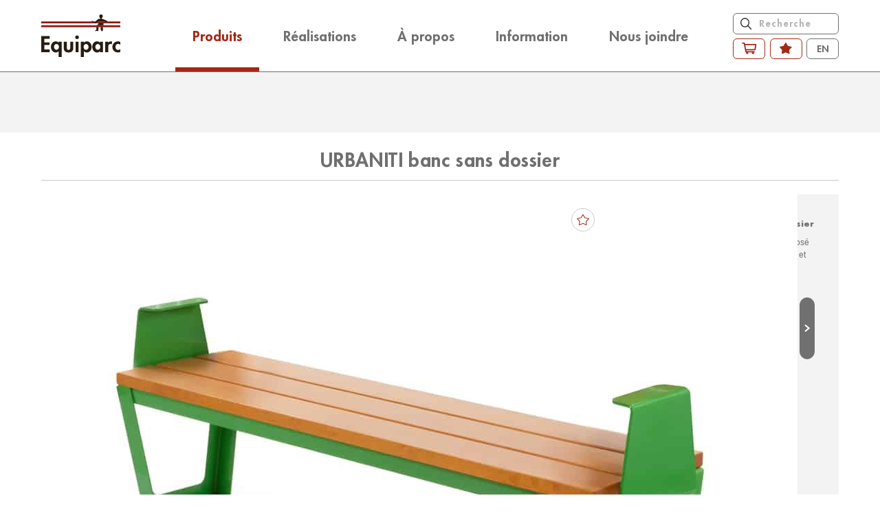

--- FILE ---
content_type: text/html; charset=UTF-8
request_url: https://equiparc.com/fr/produit_equiparc-fr/urbaniti-banc-sans-dossier/
body_size: 37865
content:


<!doctype html>
<html lang="fr-CA">
<head>
<!-- Google Tag Manager -->
<script>(function(w,d,s,l,i){w[l]=w[l]||[];w[l].push({'gtm.start':
new Date().getTime(),event:'gtm.js'});var f=d.getElementsByTagName(s)[0],
j=d.createElement(s),dl=l!='dataLayer'?'&l='+l:'';j.async=true;j.src=
'https://www.googletagmanager.com/gtm.js?id='+i+dl;f.parentNode.insertBefore(j,f);
})(window,document,'script','dataLayer','GTM-TSBX73RM');</script>
	<meta charset="UTF-8">
	<meta name="viewport" content="width=device-width, initial-scale=1">
	<link rel="profile" href="https://gmpg.org/xfn/11">

	<!-- Google Fonts -->
	<link rel="preconnect" href="https://fonts.googleapis.com">
	<link rel="preconnect" href="https://fonts.gstatic.com" crossorigin>
	

	<style>
		#primary-nav-mobile > ul > li::after {
			background: url("https://equiparc.com/wp-content/themes/mango/assets/img/arrow-primary-nav-mobile.svg") no-repeat center center;
		}
	  #searchform input[type="submit"] {
	    background: url("https://equiparc.com/wp-content/themes/mango/assets/img/search-icon.svg") no-repeat center center;
	  }

		.filter-container-dropdown .tax-container .col .image {
			background: url('https://equiparc.com/wp-content/themes/mango/assets/img/collection-bg.svg') no-repeat center center;
			background-size: 230px;
		}
	</style>

	<meta name='robots' content='index, follow, max-image-preview:large, max-snippet:-1, max-video-preview:-1'/>

	<!-- This site is optimized with the Yoast SEO plugin v26.6 - https://yoast.com/wordpress/plugins/seo/ -->
	<title>URBANITI banc sans dossier | Equiparc</title>
<link data-rocket-prefetch href="https://scripts.clarity.ms" rel="dns-prefetch">
<link data-rocket-prefetch href="https://www.clarity.ms" rel="dns-prefetch">
<link data-rocket-prefetch href="https://sc.lfeeder.com" rel="dns-prefetch">
<link data-rocket-prefetch href="https://www.googletagmanager.com" rel="dns-prefetch">
<link data-rocket-prefetch href="https://fonts.googleapis.com" rel="dns-prefetch">
<link data-rocket-prefetch href="https://cdnjs.cloudflare.com" rel="dns-prefetch">
<link data-rocket-prefetch href="https://cdn.jsdelivr.net" rel="dns-prefetch">
<link data-rocket-prefetch href="https://cdn-cookieyes.com" rel="dns-prefetch">
<link data-rocket-preload as="style" href="https://fonts.googleapis.com/css2?family=Roboto:wght@100;300;400;500;700;900&#038;display=swap" rel="preload">
<link href="https://fonts.googleapis.com/css2?family=Roboto:wght@100;300;400;500;700;900&#038;display=swap" media="print" onload="this.media=&#039;all&#039;" rel="stylesheet">
<noscript data-wpr-hosted-gf-parameters=""><link rel="stylesheet" href="https://fonts.googleapis.com/css2?family=Roboto:wght@100;300;400;500;700;900&#038;display=swap"></noscript><link rel="preload" data-rocket-preload as="image" href="https://equiparc.com/wp-content/uploads/2023/01/1561-DFP-P-A-e1681305217154.jpg" fetchpriority="high">
	<link rel="canonical" href="https://equiparc.com/fr/produit_equiparc-fr/urbaniti-banc-sans-dossier/"/>
	<meta property="og:locale" content="fr_CA"/>
	<meta property="og:type" content="article"/>
	<meta property="og:title" content="URBANITI banc sans dossier | Equiparc"/>
	<meta property="og:url" content="https://equiparc.com/fr/produit_equiparc-fr/urbaniti-banc-sans-dossier/"/>
	<meta property="og:site_name" content="Equiparc"/>
	<meta property="article:publisher" content="https://www.facebook.com/Equiparcmobilierurbain"/>
	<meta property="article:modified_time" content="2025-11-20T19:20:19+00:00"/>
	<meta property="og:image" content="https://equiparc.com/wp-content/uploads/2023/01/1561-DFP-P-A-e1681305217154-1.jpg"/>
	<meta property="og:image:width" content="1100"/>
	<meta property="og:image:height" content="715"/>
	<meta property="og:image:type" content="image/jpeg"/>
	<meta name="twitter:card" content="summary_large_image"/>
	<meta name="twitter:site" content="@equiparc"/>
	<meta name="twitter:label1" content="Estimation du temps de lecture"/>
	<meta name="twitter:data1" content="1 minute"/>
	<script type="application/ld+json" class="yoast-schema-graph">{"@context":"https://schema.org","@graph":[{"@type":"WebPage","@id":"https://equiparc.com/fr/produit_equiparc-fr/urbaniti-banc-sans-dossier/","url":"https://equiparc.com/fr/produit_equiparc-fr/urbaniti-banc-sans-dossier/","name":"URBANITI banc sans dossier | Equiparc","isPartOf":{"@id":"https://equiparc.com/fr/#website"},"primaryImageOfPage":{"@id":"https://equiparc.com/fr/produit_equiparc-fr/urbaniti-banc-sans-dossier/#primaryimage"},"image":{"@id":"https://equiparc.com/fr/produit_equiparc-fr/urbaniti-banc-sans-dossier/#primaryimage"},"thumbnailUrl":"https://equiparc.com/wp-content/uploads/2023/01/1561-DFP-P-A-e1681305217154-1.jpg","datePublished":"2023-01-19T17:47:45+00:00","dateModified":"2025-11-20T19:20:19+00:00","breadcrumb":{"@id":"https://equiparc.com/fr/produit_equiparc-fr/urbaniti-banc-sans-dossier/#breadcrumb"},"inLanguage":"fr-CA","potentialAction":[{"@type":"ReadAction","target":["https://equiparc.com/fr/produit_equiparc-fr/urbaniti-banc-sans-dossier/"]}]},{"@type":"ImageObject","inLanguage":"fr-CA","@id":"https://equiparc.com/fr/produit_equiparc-fr/urbaniti-banc-sans-dossier/#primaryimage","url":"https://equiparc.com/wp-content/uploads/2023/01/1561-DFP-P-A-e1681305217154-1.jpg","contentUrl":"https://equiparc.com/wp-content/uploads/2023/01/1561-DFP-P-A-e1681305217154-1.jpg","width":1100,"height":715},{"@type":"BreadcrumbList","@id":"https://equiparc.com/fr/produit_equiparc-fr/urbaniti-banc-sans-dossier/#breadcrumb","itemListElement":[{"@type":"ListItem","position":1,"name":"Home","item":"https://equiparc.com/fr/"},{"@type":"ListItem","position":2,"name":"Products","item":"https://equiparc.com/fr/produit_equiparc-fr/"},{"@type":"ListItem","position":3,"name":"URBANITI banc sans dossier"}]},{"@type":"WebSite","@id":"https://equiparc.com/fr/#website","url":"https://equiparc.com/fr/","name":"Equiparc","description":"","publisher":{"@id":"https://equiparc.com/fr/#organization"},"potentialAction":[{"@type":"SearchAction","target":{"@type":"EntryPoint","urlTemplate":"https://equiparc.com/fr/?s={search_term_string}"},"query-input":{"@type":"PropertyValueSpecification","valueRequired":true,"valueName":"search_term_string"}}],"inLanguage":"fr-CA"},{"@type":"Organization","@id":"https://equiparc.com/fr/#organization","name":"Equiparc","url":"https://equiparc.com/fr/","logo":{"@type":"ImageObject","inLanguage":"fr-CA","@id":"https://equiparc.com/fr/#/schema/logo/image/","url":"https://equiparc.com/wp-content/uploads/2023/07/equiparc-smo.png","contentUrl":"https://equiparc.com/wp-content/uploads/2023/07/equiparc-smo.png","width":576,"height":579,"caption":"Equiparc"},"image":{"@id":"https://equiparc.com/fr/#/schema/logo/image/"},"sameAs":["https://www.facebook.com/Equiparcmobilierurbain","https://x.com/equiparc"]}]}</script>
	<!-- / Yoast SEO plugin. -->


<link rel='dns-prefetch' href='//cdnjs.cloudflare.com'/>
<link rel='dns-prefetch' href='//cdn.jsdelivr.net'/>
<link href='https://fonts.gstatic.com' crossorigin rel='preconnect'/>
<link rel="alternate" type="application/rss+xml" title="Equiparc &raquo; Flux" href="https://equiparc.com/fr/feed/"/>
<link rel="alternate" type="application/rss+xml" title="Equiparc &raquo; Flux des commentaires" href="https://equiparc.com/fr/comments/feed/"/>
<link rel="alternate" title="oEmbed (JSON)" type="application/json+oembed" href="https://equiparc.com/fr/wp-json/oembed/1.0/embed?url=https%3A%2F%2Fequiparc.com%2Ffr%2Fproduit_equiparc-fr%2Furbaniti-banc-sans-dossier%2F"/>
<link rel="alternate" title="oEmbed (XML)" type="text/xml+oembed" href="https://equiparc.com/fr/wp-json/oembed/1.0/embed?url=https%3A%2F%2Fequiparc.com%2Ffr%2Fproduit_equiparc-fr%2Furbaniti-banc-sans-dossier%2F&#038;format=xml"/>
<style id='wp-img-auto-sizes-contain-inline-css' type='text/css'>
img:is([sizes=auto i],[sizes^="auto," i]){contain-intrinsic-size:3000px 1500px}
/*# sourceURL=wp-img-auto-sizes-contain-inline-css */
</style>
<style id='wp-emoji-styles-inline-css' type='text/css'>

	img.wp-smiley, img.emoji {
		display: inline !important;
		border: none !important;
		box-shadow: none !important;
		height: 1em !important;
		width: 1em !important;
		margin: 0 0.07em !important;
		vertical-align: -0.1em !important;
		background: none !important;
		padding: 0 !important;
	}
/*# sourceURL=wp-emoji-styles-inline-css */
</style>
<link rel='stylesheet' id='wp-block-library-css' href='https://equiparc.com/wp-includes/css/dist/block-library/style.min.css?ver=6.9' type='text/css' media='all'/>
<style id='classic-theme-styles-inline-css' type='text/css'>
/*! This file is auto-generated */
.wp-block-button__link{color:#fff;background-color:#32373c;border-radius:9999px;box-shadow:none;text-decoration:none;padding:calc(.667em + 2px) calc(1.333em + 2px);font-size:1.125em}.wp-block-file__button{background:#32373c;color:#fff;text-decoration:none}
/*# sourceURL=/wp-includes/css/classic-themes.min.css */
</style>
<style id='global-styles-inline-css' type='text/css'>
:root{--wp--preset--aspect-ratio--square: 1;--wp--preset--aspect-ratio--4-3: 4/3;--wp--preset--aspect-ratio--3-4: 3/4;--wp--preset--aspect-ratio--3-2: 3/2;--wp--preset--aspect-ratio--2-3: 2/3;--wp--preset--aspect-ratio--16-9: 16/9;--wp--preset--aspect-ratio--9-16: 9/16;--wp--preset--color--black: #000000;--wp--preset--color--cyan-bluish-gray: #abb8c3;--wp--preset--color--white: #ffffff;--wp--preset--color--pale-pink: #f78da7;--wp--preset--color--vivid-red: #cf2e2e;--wp--preset--color--luminous-vivid-orange: #ff6900;--wp--preset--color--luminous-vivid-amber: #fcb900;--wp--preset--color--light-green-cyan: #7bdcb5;--wp--preset--color--vivid-green-cyan: #00d084;--wp--preset--color--pale-cyan-blue: #8ed1fc;--wp--preset--color--vivid-cyan-blue: #0693e3;--wp--preset--color--vivid-purple: #9b51e0;--wp--preset--gradient--vivid-cyan-blue-to-vivid-purple: linear-gradient(135deg,rgb(6,147,227) 0%,rgb(155,81,224) 100%);--wp--preset--gradient--light-green-cyan-to-vivid-green-cyan: linear-gradient(135deg,rgb(122,220,180) 0%,rgb(0,208,130) 100%);--wp--preset--gradient--luminous-vivid-amber-to-luminous-vivid-orange: linear-gradient(135deg,rgb(252,185,0) 0%,rgb(255,105,0) 100%);--wp--preset--gradient--luminous-vivid-orange-to-vivid-red: linear-gradient(135deg,rgb(255,105,0) 0%,rgb(207,46,46) 100%);--wp--preset--gradient--very-light-gray-to-cyan-bluish-gray: linear-gradient(135deg,rgb(238,238,238) 0%,rgb(169,184,195) 100%);--wp--preset--gradient--cool-to-warm-spectrum: linear-gradient(135deg,rgb(74,234,220) 0%,rgb(151,120,209) 20%,rgb(207,42,186) 40%,rgb(238,44,130) 60%,rgb(251,105,98) 80%,rgb(254,248,76) 100%);--wp--preset--gradient--blush-light-purple: linear-gradient(135deg,rgb(255,206,236) 0%,rgb(152,150,240) 100%);--wp--preset--gradient--blush-bordeaux: linear-gradient(135deg,rgb(254,205,165) 0%,rgb(254,45,45) 50%,rgb(107,0,62) 100%);--wp--preset--gradient--luminous-dusk: linear-gradient(135deg,rgb(255,203,112) 0%,rgb(199,81,192) 50%,rgb(65,88,208) 100%);--wp--preset--gradient--pale-ocean: linear-gradient(135deg,rgb(255,245,203) 0%,rgb(182,227,212) 50%,rgb(51,167,181) 100%);--wp--preset--gradient--electric-grass: linear-gradient(135deg,rgb(202,248,128) 0%,rgb(113,206,126) 100%);--wp--preset--gradient--midnight: linear-gradient(135deg,rgb(2,3,129) 0%,rgb(40,116,252) 100%);--wp--preset--font-size--small: 13px;--wp--preset--font-size--medium: 20px;--wp--preset--font-size--large: 36px;--wp--preset--font-size--x-large: 42px;--wp--preset--spacing--20: 0.44rem;--wp--preset--spacing--30: 0.67rem;--wp--preset--spacing--40: 1rem;--wp--preset--spacing--50: 1.5rem;--wp--preset--spacing--60: 2.25rem;--wp--preset--spacing--70: 3.38rem;--wp--preset--spacing--80: 5.06rem;--wp--preset--shadow--natural: 6px 6px 9px rgba(0, 0, 0, 0.2);--wp--preset--shadow--deep: 12px 12px 50px rgba(0, 0, 0, 0.4);--wp--preset--shadow--sharp: 6px 6px 0px rgba(0, 0, 0, 0.2);--wp--preset--shadow--outlined: 6px 6px 0px -3px rgb(255, 255, 255), 6px 6px rgb(0, 0, 0);--wp--preset--shadow--crisp: 6px 6px 0px rgb(0, 0, 0);}:where(.is-layout-flex){gap: 0.5em;}:where(.is-layout-grid){gap: 0.5em;}body .is-layout-flex{display: flex;}.is-layout-flex{flex-wrap: wrap;align-items: center;}.is-layout-flex > :is(*, div){margin: 0;}body .is-layout-grid{display: grid;}.is-layout-grid > :is(*, div){margin: 0;}:where(.wp-block-columns.is-layout-flex){gap: 2em;}:where(.wp-block-columns.is-layout-grid){gap: 2em;}:where(.wp-block-post-template.is-layout-flex){gap: 1.25em;}:where(.wp-block-post-template.is-layout-grid){gap: 1.25em;}.has-black-color{color: var(--wp--preset--color--black) !important;}.has-cyan-bluish-gray-color{color: var(--wp--preset--color--cyan-bluish-gray) !important;}.has-white-color{color: var(--wp--preset--color--white) !important;}.has-pale-pink-color{color: var(--wp--preset--color--pale-pink) !important;}.has-vivid-red-color{color: var(--wp--preset--color--vivid-red) !important;}.has-luminous-vivid-orange-color{color: var(--wp--preset--color--luminous-vivid-orange) !important;}.has-luminous-vivid-amber-color{color: var(--wp--preset--color--luminous-vivid-amber) !important;}.has-light-green-cyan-color{color: var(--wp--preset--color--light-green-cyan) !important;}.has-vivid-green-cyan-color{color: var(--wp--preset--color--vivid-green-cyan) !important;}.has-pale-cyan-blue-color{color: var(--wp--preset--color--pale-cyan-blue) !important;}.has-vivid-cyan-blue-color{color: var(--wp--preset--color--vivid-cyan-blue) !important;}.has-vivid-purple-color{color: var(--wp--preset--color--vivid-purple) !important;}.has-black-background-color{background-color: var(--wp--preset--color--black) !important;}.has-cyan-bluish-gray-background-color{background-color: var(--wp--preset--color--cyan-bluish-gray) !important;}.has-white-background-color{background-color: var(--wp--preset--color--white) !important;}.has-pale-pink-background-color{background-color: var(--wp--preset--color--pale-pink) !important;}.has-vivid-red-background-color{background-color: var(--wp--preset--color--vivid-red) !important;}.has-luminous-vivid-orange-background-color{background-color: var(--wp--preset--color--luminous-vivid-orange) !important;}.has-luminous-vivid-amber-background-color{background-color: var(--wp--preset--color--luminous-vivid-amber) !important;}.has-light-green-cyan-background-color{background-color: var(--wp--preset--color--light-green-cyan) !important;}.has-vivid-green-cyan-background-color{background-color: var(--wp--preset--color--vivid-green-cyan) !important;}.has-pale-cyan-blue-background-color{background-color: var(--wp--preset--color--pale-cyan-blue) !important;}.has-vivid-cyan-blue-background-color{background-color: var(--wp--preset--color--vivid-cyan-blue) !important;}.has-vivid-purple-background-color{background-color: var(--wp--preset--color--vivid-purple) !important;}.has-black-border-color{border-color: var(--wp--preset--color--black) !important;}.has-cyan-bluish-gray-border-color{border-color: var(--wp--preset--color--cyan-bluish-gray) !important;}.has-white-border-color{border-color: var(--wp--preset--color--white) !important;}.has-pale-pink-border-color{border-color: var(--wp--preset--color--pale-pink) !important;}.has-vivid-red-border-color{border-color: var(--wp--preset--color--vivid-red) !important;}.has-luminous-vivid-orange-border-color{border-color: var(--wp--preset--color--luminous-vivid-orange) !important;}.has-luminous-vivid-amber-border-color{border-color: var(--wp--preset--color--luminous-vivid-amber) !important;}.has-light-green-cyan-border-color{border-color: var(--wp--preset--color--light-green-cyan) !important;}.has-vivid-green-cyan-border-color{border-color: var(--wp--preset--color--vivid-green-cyan) !important;}.has-pale-cyan-blue-border-color{border-color: var(--wp--preset--color--pale-cyan-blue) !important;}.has-vivid-cyan-blue-border-color{border-color: var(--wp--preset--color--vivid-cyan-blue) !important;}.has-vivid-purple-border-color{border-color: var(--wp--preset--color--vivid-purple) !important;}.has-vivid-cyan-blue-to-vivid-purple-gradient-background{background: var(--wp--preset--gradient--vivid-cyan-blue-to-vivid-purple) !important;}.has-light-green-cyan-to-vivid-green-cyan-gradient-background{background: var(--wp--preset--gradient--light-green-cyan-to-vivid-green-cyan) !important;}.has-luminous-vivid-amber-to-luminous-vivid-orange-gradient-background{background: var(--wp--preset--gradient--luminous-vivid-amber-to-luminous-vivid-orange) !important;}.has-luminous-vivid-orange-to-vivid-red-gradient-background{background: var(--wp--preset--gradient--luminous-vivid-orange-to-vivid-red) !important;}.has-very-light-gray-to-cyan-bluish-gray-gradient-background{background: var(--wp--preset--gradient--very-light-gray-to-cyan-bluish-gray) !important;}.has-cool-to-warm-spectrum-gradient-background{background: var(--wp--preset--gradient--cool-to-warm-spectrum) !important;}.has-blush-light-purple-gradient-background{background: var(--wp--preset--gradient--blush-light-purple) !important;}.has-blush-bordeaux-gradient-background{background: var(--wp--preset--gradient--blush-bordeaux) !important;}.has-luminous-dusk-gradient-background{background: var(--wp--preset--gradient--luminous-dusk) !important;}.has-pale-ocean-gradient-background{background: var(--wp--preset--gradient--pale-ocean) !important;}.has-electric-grass-gradient-background{background: var(--wp--preset--gradient--electric-grass) !important;}.has-midnight-gradient-background{background: var(--wp--preset--gradient--midnight) !important;}.has-small-font-size{font-size: var(--wp--preset--font-size--small) !important;}.has-medium-font-size{font-size: var(--wp--preset--font-size--medium) !important;}.has-large-font-size{font-size: var(--wp--preset--font-size--large) !important;}.has-x-large-font-size{font-size: var(--wp--preset--font-size--x-large) !important;}
:where(.wp-block-post-template.is-layout-flex){gap: 1.25em;}:where(.wp-block-post-template.is-layout-grid){gap: 1.25em;}
:where(.wp-block-term-template.is-layout-flex){gap: 1.25em;}:where(.wp-block-term-template.is-layout-grid){gap: 1.25em;}
:where(.wp-block-columns.is-layout-flex){gap: 2em;}:where(.wp-block-columns.is-layout-grid){gap: 2em;}
:root :where(.wp-block-pullquote){font-size: 1.5em;line-height: 1.6;}
/*# sourceURL=global-styles-inline-css */
</style>
<link rel='stylesheet' id='dashicons-css' href='https://equiparc.com/wp-includes/css/dashicons.min.css?ver=6.9' type='text/css' media='all'/>
<link rel='stylesheet' id='wpml-legacy-horizontal-list-0-css' href='https://equiparc.com/wp-content/plugins/sitepress-multilingual-cms/templates/language-switchers/legacy-list-horizontal/style.min.css?ver=1' type='text/css' media='all'/>
<link rel='stylesheet' id='eae-css-css' href='https://equiparc.com/wp-content/plugins/addon-elements-for-elementor-page-builder/assets/css/eae.min.css?ver=1.14.4' type='text/css' media='all'/>
<link rel='stylesheet' id='eae-peel-css-css' href='https://equiparc.com/wp-content/plugins/addon-elements-for-elementor-page-builder/assets/lib/peel/peel.css?ver=1.14.4' type='text/css' media='all'/>
<link rel='stylesheet' id='search-filter-plugin-styles-css' href='https://equiparc.com/wp-content/plugins/search-filter-pro/public/assets/css/search-filter.min.css?ver=2.5.12' type='text/css' media='all'/>
<link rel='stylesheet' id='jquery-modal-style-css' href='https://cdnjs.cloudflare.com/ajax/libs/jquery-modal/0.9.1/jquery.modal.min.css?ver=2.3.3' type='text/css' media='all'/>
<link rel='stylesheet' id='slick-css' href='https://cdn.jsdelivr.net/npm/slick-carousel@1.8.1/slick/slick.css?ver=2.3.3' type='text/css' media='all'/>
<link rel='stylesheet' id='slick-theme-css' href='https://cdn.jsdelivr.net/npm/slick-carousel@1.8.1/slick/slick-theme.css?ver=2.3.3' type='text/css' media='all'/>
<link rel='stylesheet' id='custom-slick-theme-css' href='https://equiparc.com/wp-content/themes/mango/assets/css/librairies/slick/custom-slick-theme.css?ver=2.3.3' type='text/css' media='all'/>
<link rel='stylesheet' id='global-css' href='https://equiparc.com/wp-content/themes/mango/assets/css/global.css?ver=1769495159' type='text/css' media='all'/>
<link rel='stylesheet' id='style-guide-css' href='https://equiparc.com/wp-content/themes/mango/assets/css/style-guide.css?ver=1769495159' type='text/css' media='all'/>
<link rel='stylesheet' id='header-css' href='https://equiparc.com/wp-content/themes/mango/assets/css/header.css?ver=1769495159' type='text/css' media='all'/>
<link rel='stylesheet' id='footer-css' href='https://equiparc.com/wp-content/themes/mango/assets/css/footer.css?ver=1769495159' type='text/css' media='all'/>
<link rel='stylesheet' id='page-product-css' href='https://equiparc.com/wp-content/themes/mango/assets/css/page-product.css?ver=1769495159' type='text/css' media='all'/>
<link rel='stylesheet' id='page-quote-review-css' href='https://equiparc.com/wp-content/themes/mango/assets/css/page-quote-review.css?ver=1769495159' type='text/css' media='all'/>
<link rel='stylesheet' id='page-quote-thank-you-css' href='https://equiparc.com/wp-content/themes/mango/assets/css/page-quote-thank-you.css?ver=1769495159' type='text/css' media='all'/>
<link rel='stylesheet' id='products-listing-css' href='https://equiparc.com/wp-content/themes/mango/assets/css/products-listing.css?ver=1769495159' type='text/css' media='all'/>
<link rel='stylesheet' id='product-filter-css' href='https://equiparc.com/wp-content/themes/mango/assets/css/product-filter.css?ver=1769495159' type='text/css' media='all'/>
<link rel='stylesheet' id='single-product_equiparc-css' href='https://equiparc.com/wp-content/themes/mango/assets/css/single-product_equiparc.css?ver=1769495159' type='text/css' media='all'/>
<link rel='stylesheet' id='product-modal-css' href='https://equiparc.com/wp-content/themes/mango/assets/css/product-modal.css?ver=1769495159' type='text/css' media='all'/>
<link rel='stylesheet' id='taxonomy-categories_products-css' href='https://equiparc.com/wp-content/themes/mango/assets/css/taxonomy-categories_products.css?ver=1769495159' type='text/css' media='all'/>
<link rel='stylesheet' id='primary-nav-css' href='https://equiparc.com/wp-content/themes/mango/assets/css/elements/primary-nav.css?ver=1769495159' type='text/css' media='all'/>
<link rel='stylesheet' id='primary-nav-mobile-css' href='https://equiparc.com/wp-content/themes/mango/assets/css/elements/primary-nav-mobile.css?ver=1769495159' type='text/css' media='all'/>
<link rel='stylesheet' id='elementor-frontend-css' href='https://equiparc.com/wp-content/plugins/elementor/assets/css/frontend.min.css?ver=3.34.0' type='text/css' media='all'/>
<style id='elementor-frontend-inline-css' type='text/css'>
.elementor-kit-10{--e-global-color-primary:#707070;--e-global-color-secondary:#A22816;--e-global-color-text:#707070;--e-global-color-accent:#C9C9C9;--e-global-color-8979ae4:#342516;--e-global-color-aca9b06:#E6E6E6;--e-global-color-5c0d147:#F0F0F0;--e-global-color-29a7e33:#F4F4F4;--e-global-color-9c5a8c6:#A7A7A7;--e-global-color-5ad8759:#B1B1B1;--e-global-color-47aacd7:#F2F2F2;--e-global-color-f567681:#535353;--e-global-color-b70bba2:#393939;--e-global-color-19fd003:#F3F3F3;--e-global-typography-primary-font-family:"Futura LT Heavy";--e-global-typography-secondary-font-family:"Futura LT Book";--e-global-typography-text-font-family:"Futura Medium Italic";--e-global-typography-accent-font-family:"Futura Book";--e-global-typography-91f3cef-font-family:"Futura LT Regular";--e-global-typography-d1ce047-font-family:"Futura LT Bold";--e-global-typography-0d7b353-font-family:"Futura LT Light";}.elementor-kit-10 e-page-transition{background-color:#FFBC7D;}.elementor-kit-10 button,.elementor-kit-10 input[type="button"],.elementor-kit-10 input[type="submit"],.elementor-kit-10 .elementor-button{box-shadow:0px 0px 10px 0px rgba(0, 0, 0, 0);}.elementor-section.elementor-section-boxed > .elementor-container{max-width:1200px;}.e-con{--container-max-width:1200px;--container-default-padding-top:0px;--container-default-padding-right:0px;--container-default-padding-bottom:0px;--container-default-padding-left:0px;}.elementor-widget:not(:last-child){margin-block-end:0px;}.elementor-element{--widgets-spacing:0px 0px;--widgets-spacing-row:0px;--widgets-spacing-column:0px;}{}h1.entry-title{display:var(--page-title-display);}@media(max-width:1024px){.elementor-section.elementor-section-boxed > .elementor-container{max-width:1024px;}.e-con{--container-max-width:1024px;}}@media(max-width:767px){.elementor-section.elementor-section-boxed > .elementor-container{max-width:767px;}.e-con{--container-max-width:767px;}}/* Start Custom Fonts CSS */@font-face {
	font-family: 'Futura LT Heavy';
	font-style: normal;
	font-weight: normal;
	font-display: auto;
	src: url('https://equiparc.com/wp-content/uploads/2022/04/FuturaLT-Heavy.ttf') format('truetype');
}
/* End Custom Fonts CSS */
/* Start Custom Fonts CSS */@font-face {
	font-family: 'Futura LT Book';
	font-style: normal;
	font-weight: normal;
	font-display: auto;
	src: url('https://equiparc.com/wp-content/uploads/2022/04/FuturaLT-Book.ttf') format('truetype');
}
/* End Custom Fonts CSS */
/* Start Custom Fonts CSS */@font-face {
	font-family: 'Futura Medium Italic';
	font-style: normal;
	font-weight: normal;
	font-display: auto;
	src: url('https://equiparc.com/wp-content/uploads/2022/04/Futura-Medium-Italic.ttf') format('truetype');
}
/* End Custom Fonts CSS */
/* Start Custom Fonts CSS */@font-face {
	font-family: 'Futura Book';
	font-style: normal;
	font-weight: normal;
	font-display: auto;
	src: url('https://equiparc.com/wp-content/uploads/2022/04/Futura-Book-Regular.ttf') format('truetype');
}
/* End Custom Fonts CSS */
/* Start Custom Fonts CSS */@font-face {
	font-family: 'Futura LT Regular';
	font-style: normal;
	font-weight: normal;
	font-display: auto;
	src: url('https://equiparc.com/wp-content/uploads/2022/04/FuturaLT.ttf') format('truetype');
}
/* End Custom Fonts CSS */
/* Start Custom Fonts CSS */@font-face {
	font-family: 'Futura LT Bold';
	font-style: normal;
	font-weight: normal;
	font-display: auto;
	src: url('https://equiparc.com/wp-content/uploads/2022/04/FuturaLT-Bold.ttf') format('truetype');
}
/* End Custom Fonts CSS */
/* Start Custom Fonts CSS */@font-face {
	font-family: 'Futura LT Light';
	font-style: normal;
	font-weight: normal;
	font-display: auto;
	src: url('https://equiparc.com/wp-content/uploads/2022/05/FuturaLT-Light.ttf') format('truetype');
}
/* End Custom Fonts CSS */
.elementor-12840 .elementor-element.elementor-element-8ae3564:not(.elementor-motion-effects-element-type-background), .elementor-12840 .elementor-element.elementor-element-8ae3564 > .elementor-motion-effects-container > .elementor-motion-effects-layer{background-color:#FFFFFF;}.elementor-12840 .elementor-element.elementor-element-8ae3564 > .elementor-container{min-height:128px;}.elementor-12840 .elementor-element.elementor-element-8ae3564{border-style:solid;border-width:0px 0px 1px 0px;border-color:var( --e-global-color-primary );transition:background 0.3s, border 0.3s, border-radius 0.3s, box-shadow 0.3s;padding:0px 90px 0px 90px;}.elementor-12840 .elementor-element.elementor-element-8ae3564 > .elementor-background-overlay{transition:background 0.3s, border-radius 0.3s, opacity 0.3s;}.elementor-bc-flex-widget .elementor-12840 .elementor-element.elementor-element-8c0411a.elementor-column .elementor-widget-wrap{align-items:center;}.elementor-12840 .elementor-element.elementor-element-8c0411a.elementor-column.elementor-element[data-element_type="column"] > .elementor-widget-wrap.elementor-element-populated{align-content:center;align-items:center;}.elementor-12840 .elementor-element.elementor-element-8c0411a.elementor-column > .elementor-widget-wrap{justify-content:flex-start;}.elementor-12840 .elementor-element.elementor-element-8c0411a > .elementor-widget-wrap > .elementor-widget:not(.elementor-widget__width-auto):not(.elementor-widget__width-initial):not(:last-child):not(.elementor-absolute){margin-block-end:: 0px;}.elementor-12840 .elementor-element.elementor-element-79394ef{text-align:start;}.elementor-12840 .elementor-element.elementor-element-79394ef img{width:115px;height:62px;object-fit:cover;object-position:center center;}.elementor-bc-flex-widget .elementor-12840 .elementor-element.elementor-element-3c0b979.elementor-column .elementor-widget-wrap{align-items:center;}.elementor-12840 .elementor-element.elementor-element-3c0b979.elementor-column.elementor-element[data-element_type="column"] > .elementor-widget-wrap.elementor-element-populated{align-content:center;align-items:center;}.elementor-12840 .elementor-element.elementor-element-3c0b979.elementor-column > .elementor-widget-wrap{justify-content:center;}.elementor-12840 .elementor-element.elementor-element-3c0b979 > .elementor-widget-wrap > .elementor-widget:not(.elementor-widget__width-auto):not(.elementor-widget__width-initial):not(:last-child):not(.elementor-absolute){margin-block-end:: 0px;}.elementor-12840 .elementor-element.elementor-element-b2720fe .menu-item a.uael-menu-item,.elementor-12840 .elementor-element.elementor-element-b2720fe .menu-item a.uael-sub-menu-item{padding-left:0px;padding-right:0px;}body:not(.rtl) .elementor-12840 .elementor-element.elementor-element-b2720fe .uael-nav-menu__layout-horizontal .uael-nav-menu > li.menu-item:not(:last-child){margin-right:10px;}body.rtl .elementor-12840 .elementor-element.elementor-element-b2720fe .uael-nav-menu__layout-horizontal .uael-nav-menu > li.menu-item:not(:last-child){margin-left:10px;}.elementor-12840 .elementor-element.elementor-element-b2720fe nav:not(.uael-nav-menu__layout-horizontal) .uael-nav-menu > li.menu-item:not(:last-child){margin-bottom:0;}.elementor-12840 .elementor-element.elementor-element-b2720fe .sub-menu li a.uael-sub-menu-item,
						.elementor-12840 .elementor-element.elementor-element-b2720fe nav.uael-dropdown li a.uael-menu-item,
						.elementor-12840 .elementor-element.elementor-element-b2720fe nav.uael-dropdown li a.uael-sub-menu-item,
						.elementor-12840 .elementor-element.elementor-element-b2720fe nav.uael-dropdown-expandible li a.uael-menu-item,
						.elementor-12840 .elementor-element.elementor-element-b2720fe nav.uael-dropdown-expandible li a.uael-sub-menu-item{padding-left:0px;padding-right:0px;}.elementor-12840 .elementor-element.elementor-element-b2720fe .sub-menu a.uael-sub-menu-item,
						 .elementor-12840 .elementor-element.elementor-element-b2720fe nav.uael-dropdown li a.uael-menu-item,
						 .elementor-12840 .elementor-element.elementor-element-b2720fe nav.uael-dropdown li a.uael-sub-menu-item,
						 .elementor-12840 .elementor-element.elementor-element-b2720fe nav.uael-dropdown-expandible li a.uael-menu-item,
						 .elementor-12840 .elementor-element.elementor-element-b2720fe nav.uael-dropdown-expandible li a.uael-sub-menu-item{padding-top:0px;padding-bottom:0px;}.elementor-12840 .elementor-element.elementor-element-b2720fe nav.uael-nav-menu__layout-horizontal ul.sub-menu, .elementor-12840 .elementor-element.elementor-element-b2720fe nav.uael-nav-menu__layout-expandible.menu-is-active,
						.elementor-12840 .elementor-element.elementor-element-b2720fe .uael-dropdown.menu-is-active{margin-top:67px;}.elementor-12840 .elementor-element.elementor-element-b2720fe .uael-nav-menu__toggle{text-align:right;}.elementor-12840 .elementor-element.elementor-element-b2720fe .menu-item a.uael-menu-item{font-family:"Futura LT Heavy", Sans-serif;font-size:20px;letter-spacing:0.4px;}.elementor-12840 .elementor-element.elementor-element-b2720fe .menu-item a.uael-menu-item:not(.elementor-button), .elementor-12840 .elementor-element.elementor-element-b2720fe .sub-menu a.uael-sub-menu-item{color:var( --e-global-color-primary );}.elementor-12840 .elementor-element.elementor-element-b2720fe .sub-menu a.uael-sub-menu-item,
								.elementor-12840 .elementor-element.elementor-element-b2720fe .elementor-menu-toggle,
								.elementor-12840 .elementor-element.elementor-element-b2720fe nav.uael-dropdown li a.uael-menu-item:not(.elementor-button),
								.elementor-12840 .elementor-element.elementor-element-b2720fe nav.uael-dropdown li a.uael-sub-menu-item:not(.elementor-button),
								.elementor-12840 .elementor-element.elementor-element-b2720fe nav.uael-dropdown-expandible li a.uael-menu-item,
								.elementor-12840 .elementor-element.elementor-element-b2720fe nav.uael-dropdown-expandible li a.uael-sub-menu-item{color:var( --e-global-color-primary );}.elementor-12840 .elementor-element.elementor-element-b2720fe .sub-menu,
								.elementor-12840 .elementor-element.elementor-element-b2720fe nav.uael-dropdown,
								.elementor-12840 .elementor-element.elementor-element-b2720fe .uael-nav-menu nav.uael-dropdown-expandible,
								.elementor-12840 .elementor-element.elementor-element-b2720fe .uael-nav-menu nav.uael-dropdown-expandible .menu-item a.uael-menu-item,
								.elementor-12840 .elementor-element.elementor-element-b2720fe .uael-nav-menu nav.uael-dropdown-expandible .menu-item .sub-menu,
								.elementor-12840 .elementor-element.elementor-element-b2720fe nav.uael-dropdown .menu-item a.uael-menu-item,
								.elementor-12840 .elementor-element.elementor-element-b2720fe nav.uael-dropdown .menu-item a.uael-sub-menu-item{background-color:#FFFFFF;}.elementor-12840 .elementor-element.elementor-element-b2720fe .sub-menu li a.uael-sub-menu-item,
							.elementor-12840 .elementor-element.elementor-element-b2720fe nav.uael-dropdown li a.uael-menu-item,
							.elementor-12840 .elementor-element.elementor-element-b2720fe nav.uael-dropdown li a.uael-sub-menu-item,
							.elementor-12840 .elementor-element.elementor-element-b2720fe nav.uael-dropdown-expandible li a.uael-menu-item{font-family:"Futura LT Heavy", Sans-serif;}.elementor-12840 .elementor-element.elementor-element-b2720fe .sub-menu li.menu-item:not(:last-child),
						.elementor-12840 .elementor-element.elementor-element-b2720fe nav.uael-dropdown li.menu-item:not(:last-child),
						.elementor-12840 .elementor-element.elementor-element-b2720fe nav.uael-dropdown-expandible li.menu-item:not(:last-child){border-bottom-style:solid;border-bottom-color:var( --e-global-color-primary );border-bottom-width:1px;}.elementor-bc-flex-widget .elementor-12840 .elementor-element.elementor-element-6c988f0.elementor-column .elementor-widget-wrap{align-items:center;}.elementor-12840 .elementor-element.elementor-element-6c988f0.elementor-column.elementor-element[data-element_type="column"] > .elementor-widget-wrap.elementor-element-populated{align-content:center;align-items:center;}.elementor-12840 .elementor-element.elementor-element-6c988f0.elementor-column > .elementor-widget-wrap{justify-content:flex-start;}.elementor-bc-flex-widget .elementor-12840 .elementor-element.elementor-element-162ee49.elementor-column .elementor-widget-wrap{align-items:center;}.elementor-12840 .elementor-element.elementor-element-162ee49.elementor-column.elementor-element[data-element_type="column"] > .elementor-widget-wrap.elementor-element-populated{align-content:center;align-items:center;}.elementor-12840 .elementor-element.elementor-element-55005c3 .elementor-icon-wrapper{text-align:center;}.elementor-12840 .elementor-element.elementor-element-55005c3 .elementor-icon{font-size:37px;}.elementor-12840 .elementor-element.elementor-element-55005c3 .elementor-icon svg{height:37px;}.elementor-bc-flex-widget .elementor-12840 .elementor-element.elementor-element-d6906f7.elementor-column .elementor-widget-wrap{align-items:center;}.elementor-12840 .elementor-element.elementor-element-d6906f7.elementor-column.elementor-element[data-element_type="column"] > .elementor-widget-wrap.elementor-element-populated{align-content:center;align-items:center;}.elementor-12840 .elementor-element.elementor-element-d6906f7.elementor-column > .elementor-widget-wrap{justify-content:flex-end;}.elementor-12840 .elementor-element.elementor-element-d6906f7 > .elementor-widget-wrap > .elementor-widget:not(.elementor-widget__width-auto):not(.elementor-widget__width-initial):not(:last-child):not(.elementor-absolute){margin-block-end:: 0px;}.elementor-12840 .elementor-element.elementor-element-1c00cd0{margin-top:0px;margin-bottom:5px;}.elementor-12840 .elementor-element.elementor-element-0937eb8 > .elementor-widget-wrap > .elementor-widget:not(.elementor-widget__width-auto):not(.elementor-widget__width-initial):not(:last-child):not(.elementor-absolute){margin-block-end:: 0px;}.elementor-12840 .elementor-element.elementor-element-2897087 .elementor-search-form__container{min-height:30px;}.elementor-12840 .elementor-element.elementor-element-2897087 .elementor-search-form__submit{min-width:30px;}body:not(.rtl) .elementor-12840 .elementor-element.elementor-element-2897087 .elementor-search-form__icon{padding-left:calc(30px / 3);}body.rtl .elementor-12840 .elementor-element.elementor-element-2897087 .elementor-search-form__icon{padding-right:calc(30px / 3);}.elementor-12840 .elementor-element.elementor-element-2897087 .elementor-search-form__input, .elementor-12840 .elementor-element.elementor-element-2897087.elementor-search-form--button-type-text .elementor-search-form__submit{padding-left:calc(30px / 3);padding-right:calc(30px / 3);}.elementor-12840 .elementor-element.elementor-element-2897087 .elementor-search-form__icon{--e-search-form-icon-size-minimal:16px;}.elementor-12840 .elementor-element.elementor-element-2897087 input[type="search"].elementor-search-form__input{font-family:"Futura LT Heavy", Sans-serif;font-size:14px;letter-spacing:0.28px;}.elementor-12840 .elementor-element.elementor-element-2897087 .elementor-search-form__input,
					.elementor-12840 .elementor-element.elementor-element-2897087 .elementor-search-form__icon,
					.elementor-12840 .elementor-element.elementor-element-2897087 .elementor-lightbox .dialog-lightbox-close-button,
					.elementor-12840 .elementor-element.elementor-element-2897087 .elementor-lightbox .dialog-lightbox-close-button:hover,
					.elementor-12840 .elementor-element.elementor-element-2897087.elementor-search-form--skin-full_screen input[type="search"].elementor-search-form__input{color:var( --e-global-color-primary );fill:var( --e-global-color-primary );}.elementor-12840 .elementor-element.elementor-element-2897087:not(.elementor-search-form--skin-full_screen) .elementor-search-form__container{background-color:#02010100;border-color:var( --e-global-color-primary );border-width:1px 1px 1px 1px;border-radius:7px;}.elementor-12840 .elementor-element.elementor-element-2897087.elementor-search-form--skin-full_screen input[type="search"].elementor-search-form__input{background-color:#02010100;border-color:var( --e-global-color-primary );border-width:1px 1px 1px 1px;border-radius:7px;}.elementor-12840 .elementor-element.elementor-element-2897087:not(.elementor-search-form--skin-full_screen) .elementor-search-form--focus .elementor-search-form__input,
					.elementor-12840 .elementor-element.elementor-element-2897087 .elementor-search-form--focus .elementor-search-form__icon,
					.elementor-12840 .elementor-element.elementor-element-2897087 .elementor-lightbox .dialog-lightbox-close-button:hover,
					.elementor-12840 .elementor-element.elementor-element-2897087.elementor-search-form--skin-full_screen input[type="search"].elementor-search-form__input:focus{color:var( --e-global-color-primary );fill:var( --e-global-color-primary );}.elementor-12840 .elementor-element.elementor-element-9007936{width:auto;max-width:auto;}.elementor-12840 .elementor-element.elementor-element-9007936 > .elementor-widget-container{margin:0px 8px 0px 0px;}.elementor-12840 .elementor-element.elementor-element-9007936 .wpml-elementor-ls .wpml-ls-item{font-family:"Futura LT Heavy", Sans-serif;font-size:14px;font-weight:600;letter-spacing:0.28px;}.elementor-12840 .elementor-element.elementor-element-9007936 .wpml-elementor-ls .wpml-ls-item .wpml-ls-link, 
					.elementor-12840 .elementor-element.elementor-element-9007936 .wpml-elementor-ls .wpml-ls-legacy-dropdown a{color:var( --e-global-color-primary );}.elementor-12840 .elementor-element.elementor-element-9007936 .wpml-elementor-ls .wpml-ls-legacy-dropdown a:hover,
					.elementor-12840 .elementor-element.elementor-element-9007936 .wpml-elementor-ls .wpml-ls-legacy-dropdown a:focus,
					.elementor-12840 .elementor-element.elementor-element-9007936 .wpml-elementor-ls .wpml-ls-legacy-dropdown .wpml-ls-current-language:hover>a,
					.elementor-12840 .elementor-element.elementor-element-9007936 .wpml-elementor-ls .wpml-ls-item .wpml-ls-link:hover,
					.elementor-12840 .elementor-element.elementor-element-9007936 .wpml-elementor-ls .wpml-ls-item .wpml-ls-link.wpml-ls-link__active,
					.elementor-12840 .elementor-element.elementor-element-9007936 .wpml-elementor-ls .wpml-ls-item .wpml-ls-link.highlighted,
					.elementor-12840 .elementor-element.elementor-element-9007936 .wpml-elementor-ls .wpml-ls-item .wpml-ls-link:focus{color:#FFFFFF;}.elementor-12840 .elementor-element.elementor-element-a935ec2{width:auto;max-width:auto;}.elementor-12840 .elementor-element.elementor-element-a935ec2:hover .elementor-widget-container{background-color:var( --e-global-color-secondary );border-style:solid;border-width:1px 1px 1px 1px;border-color:var( --e-global-color-secondary );}.elementor-12840 .elementor-element.elementor-element-a935ec2 > .elementor-widget-container{padding:4px 13.5px 1px 13.5px;border-style:solid;border-width:1px 1px 1px 1px;border-color:var( --e-global-color-primary );border-radius:7px 7px 7px 7px;}.elementor-12840 .elementor-element.elementor-element-a935ec2 .elementor-icon-wrapper{text-align:center;}.elementor-12840 .elementor-element.elementor-element-a935ec2.elementor-view-stacked .elementor-icon{background-color:var( --e-global-color-secondary );}.elementor-12840 .elementor-element.elementor-element-a935ec2.elementor-view-framed .elementor-icon, .elementor-12840 .elementor-element.elementor-element-a935ec2.elementor-view-default .elementor-icon{color:var( --e-global-color-secondary );border-color:var( --e-global-color-secondary );}.elementor-12840 .elementor-element.elementor-element-a935ec2.elementor-view-framed .elementor-icon, .elementor-12840 .elementor-element.elementor-element-a935ec2.elementor-view-default .elementor-icon svg{fill:var( --e-global-color-secondary );}.elementor-12840 .elementor-element.elementor-element-a935ec2 .elementor-icon{font-size:16px;}.elementor-12840 .elementor-element.elementor-element-a935ec2 .elementor-icon svg{height:16px;}.elementor-theme-builder-content-area{height:400px;}.elementor-location-header:before, .elementor-location-footer:before{content:"";display:table;clear:both;}@media(min-width:768px){.elementor-12840 .elementor-element.elementor-element-8c0411a{width:16%;}.elementor-12840 .elementor-element.elementor-element-3c0b979{width:67.333%;}.elementor-12840 .elementor-element.elementor-element-6c988f0{width:16%;}.elementor-12840 .elementor-element.elementor-element-162ee49{width:16%;}.elementor-12840 .elementor-element.elementor-element-d6906f7{width:84%;}.elementor-12840 .elementor-element.elementor-element-0937eb8{width:100%;}}@media(max-width:1024px) and (min-width:768px){.elementor-12840 .elementor-element.elementor-element-8c0411a{width:50%;}.elementor-12840 .elementor-element.elementor-element-3c0b979{width:50%;}}@media(max-width:1024px){.elementor-12840 .elementor-element.elementor-element-8ae3564 > .elementor-container{min-height:87px;}.elementor-12840 .elementor-element.elementor-element-8ae3564{padding:0px 30px 0px 30px;}.elementor-12840 .elementor-element.elementor-element-3c0b979.elementor-column > .elementor-widget-wrap{justify-content:flex-end;}body:not(.rtl) .elementor-12840 .elementor-element.elementor-element-b2720fe.uael-nav-menu__breakpoint-tablet .uael-nav-menu__layout-horizontal .uael-nav-menu > li.menu-item:not(:last-child){margin-right:0px;}.elementor-12840 .elementor-element.elementor-element-b2720fe .sub-menu a.uael-sub-menu-item,
						 .elementor-12840 .elementor-element.elementor-element-b2720fe nav.uael-dropdown li a.uael-menu-item,
						 .elementor-12840 .elementor-element.elementor-element-b2720fe nav.uael-dropdown li a.uael-sub-menu-item,
						 .elementor-12840 .elementor-element.elementor-element-b2720fe nav.uael-dropdown-expandible li a.uael-menu-item,
						 .elementor-12840 .elementor-element.elementor-element-b2720fe nav.uael-dropdown-expandible li a.uael-sub-menu-item{padding-top:15px;padding-bottom:15px;}.elementor-12840 .elementor-element.elementor-element-b2720fe.uael-nav-menu__breakpoint-tablet nav.uael-nav-menu__layout-horizontal ul.sub-menu{margin-top:0px;}.elementor-12840 .elementor-element.elementor-element-b2720fe nav.uael-nav-menu__layout-horizontal ul.sub-menu, .elementor-12840 .elementor-element.elementor-element-b2720fe nav.uael-nav-menu__layout-expandible.menu-is-active,
						.elementor-12840 .elementor-element.elementor-element-b2720fe .uael-dropdown.menu-is-active{margin-top:16px;}.elementor-12840 .elementor-element.elementor-element-b2720fe .sub-menu li a.uael-sub-menu-item,
							.elementor-12840 .elementor-element.elementor-element-b2720fe nav.uael-dropdown li a.uael-menu-item,
							.elementor-12840 .elementor-element.elementor-element-b2720fe nav.uael-dropdown li a.uael-sub-menu-item,
							.elementor-12840 .elementor-element.elementor-element-b2720fe nav.uael-dropdown-expandible li a.uael-menu-item{font-size:18px;letter-spacing:0.72px;}.elementor-12840 .elementor-element.elementor-element-b2720fe .uael-nav-menu-icon{font-size:47px;}.elementor-12840 .elementor-element.elementor-element-b2720fe .uael-nav-menu-icon svg{font-size:47px;line-height:47px;height:47px;width:47px;}}@media(max-width:767px){.elementor-12840 .elementor-element.elementor-element-8c0411a{width:50%;}.elementor-12840 .elementor-element.elementor-element-79394ef img{width:86px;height:47px;}.elementor-12840 .elementor-element.elementor-element-3c0b979{width:50%;}body:not(.rtl) .elementor-12840 .elementor-element.elementor-element-b2720fe.uael-nav-menu__breakpoint-mobile .uael-nav-menu__layout-horizontal .uael-nav-menu > li.menu-item:not(:last-child){margin-right:0px;}.elementor-12840 .elementor-element.elementor-element-b2720fe .sub-menu a.uael-sub-menu-item,
						 .elementor-12840 .elementor-element.elementor-element-b2720fe nav.uael-dropdown li a.uael-menu-item,
						 .elementor-12840 .elementor-element.elementor-element-b2720fe nav.uael-dropdown li a.uael-sub-menu-item,
						 .elementor-12840 .elementor-element.elementor-element-b2720fe nav.uael-dropdown-expandible li a.uael-menu-item,
						 .elementor-12840 .elementor-element.elementor-element-b2720fe nav.uael-dropdown-expandible li a.uael-sub-menu-item{padding-top:10px;padding-bottom:10px;}.elementor-12840 .elementor-element.elementor-element-b2720fe.uael-nav-menu__breakpoint-mobile nav.uael-nav-menu__layout-horizontal ul.sub-menu{margin-top:0px;}}/* Start custom CSS for uael-nav-menu, class: .elementor-element-b2720fe */@media screen and (min-width: 1025px) {
    .elementor-12840 .elementor-element.elementor-element-b2720fe .uael-menu-toggle {
        display: none;
    }
    .elementor-12840 .elementor-element.elementor-element-b2720fe .uael-menu-item {
        width: 131px;
        height: 128px;
        display: flex;
        justify-content: center;
        align-items: center;
    }
    .elementor-12840 .elementor-element.elementor-element-b2720fe .uael-pointer__underline .menu-item.parent a.uael-menu-item:after {
        bottom: 0px;
        height: 6px;
        background-color: #A22816;
    }
    .elementor-12840 .elementor-element.elementor-element-b2720fe nav.uael-nav-menu__layout-horizontal ul.sub-menu {
        position: fixed;
        width: 100%;
        top: 34px;
        margin: 0;
    }
}
@media screen and (max-width: 1024px) {
    .elementor-12840 .elementor-element.elementor-element-b2720fe nav .uael-nav-menu {
        padding: 0 20px;
    }
    .elementor-12840 .elementor-element.elementor-element-b2720fe .uael-menu-item {
        justify-content: flex-end;
    }
    .elementor-12840 .elementor-element.elementor-element-b2720fe .uael-menu-toggle i {
        position: relative;
        width: 16px;
        height: 26px;
        font-size: 0px;
        margin-left: 30px;
    }
    .elementor-12840 .elementor-element.elementor-element-b2720fe .uael-menu-toggle i:before {
        position: absolute;
        content: "";
        width: 16px;
        height: 26px;
        top: 0;
        left: 0;
        background-image: url('/wp-content/uploads/2023/01/menu-arrow.svg');
        background-position: center center;
        background-repeat: no-repeat;
    }
    .elementor-12840 .elementor-element.elementor-element-b2720fe .sub-menu-active {
        border-bottom: 1px solid #707070;
    }
}/* End custom CSS */
/* Start custom CSS for icon, class: .elementor-element-55005c3 */.elementor-12840 .elementor-element.elementor-element-55005c3 .elementor-icon {
    position: relative;
    width: 37px;
    height: 29px;
}
.elementor-12840 .elementor-element.elementor-element-55005c3 .elementor-icon:before {
    content: "";
    position: absolute;
    top: 4px;
    left: 0;
    width: 37px;
    height: 29px;
    background-image: url('/wp-content/uploads/2022/05/cart-img-hover.svg');
    background-repeat: no-repeat;
    background-position: center center;
    display: none;
}
.elementor-12840 .elementor-element.elementor-element-55005c3 .elementor-icon:hover svg {
    display: none;
}
.elementor-12840 .elementor-element.elementor-element-55005c3 .elementor-icon:hover:before {
    display: block;
}/* End custom CSS */
/* Start custom CSS for search-form, class: .elementor-element-2897087 */.elementor-12840 .elementor-element.elementor-element-2897087 {
   display: flex;
   justify-content: end;
}
.elementor-12840 .elementor-element.elementor-element-2897087 .elementor-search-form .elementor-search-form__container {
    flex-direction: row-reverse;
    padding: 5px 5px 5px 13px;
    width: 152px;
    height: 29px;
}
.elementor-12840 .elementor-element.elementor-element-2897087 .elementor-search-form .elementor-search-form__input {
    padding: 0;
}
.elementor-12840 .elementor-element.elementor-element-2897087 .elementor-search-form__icon i {
    position: relative;
}
.elementor-12840 .elementor-element.elementor-element-2897087 .elementor-search-form__icon i:before {
    content: " ";
    position: absolute;
    width: 17px;
    height: 19px;
    right: 0px;
    top: 50%;
    transform: translateY(-50%);
    background-image: url('https://equiparc.com/wp-content/uploads/2022/05/search-magnifier.png');
    background-repeat: no-repeat;
    background-position: center center;
    background-size: 16px;
}/* End custom CSS */
/* Start custom CSS for wpml-language-switcher, class: .elementor-element-9007936 */.elementor-12840 .elementor-element.elementor-element-9007936 .wpml-ls-statics-shortcode_actions {
    padding: 0;
}
.elementor-12840 .elementor-element.elementor-element-9007936 .wpml-ls-link {
    border: 1px solid #707070;
    border-radius: 7px;
    padding: 6.2px 12.8px;
    transition: 0.2s;
}
.elementor-12840 .elementor-element.elementor-element-9007936 li:first-child {
    margin-right: 8px;
}
.elementor-12840 .elementor-element.elementor-element-9007936 .wpml-ls-link:hover {
    background-color: #A22816;
    border-color: #A22816;
}/* End custom CSS */
/* Start custom CSS for icon, class: .elementor-element-a935ec2 */.elementor-12840 .elementor-element.elementor-element-a935ec2:hover .elementor-icon {
    color: #FFF;
}
.elementor-12840 .elementor-element.elementor-element-a935ec2 .elementor-icon {
    transition: 0.2s;
}/* End custom CSS */
/* Start custom CSS for section, class: .elementor-element-8ae3564 */@media screen and (min-width: 1025px) {
    .elementor-12840 .elementor-element.elementor-element-8ae3564 {
        width: 100%!important;
    }
    .elementor-12840 .elementor-element.elementor-element-8ae3564 .child {
        position: absolute;
        top: 127px;
        left: 0;
        width: 100%;
    }
}
@media screen and (max-width: 1440px) {
    .elementor-12840 .elementor-element.elementor-element-8ae3564 {
        padding-right: 50px;
        padding-left: 50px;
    }
}
@media screen and (max-width: 1200px) {
    .elementor-12840 .elementor-element.elementor-element-8ae3564 {
        padding-right: 20px;
        padding-left: 20px;
    }
}
@media screen and (max-width: 1024px) {
    .elementor-12840 .elementor-element.elementor-element-8ae3564 .elementor-container {
        /*min-height: 87px;*/
    }
}/* End custom CSS */
.elementor-13197 .elementor-element.elementor-element-d98f430:not(.elementor-motion-effects-element-type-background), .elementor-13197 .elementor-element.elementor-element-d98f430 > .elementor-motion-effects-container > .elementor-motion-effects-layer{background-color:transparent;background-image:linear-gradient(180deg, var( --e-global-color-accent ) 0%, var( --e-global-color-47aacd7 ) 70%);}.elementor-13197 .elementor-element.elementor-element-d98f430{transition:background 0.3s, border 0.3s, border-radius 0.3s, box-shadow 0.3s;padding:74px 20px 74px 20px;}.elementor-13197 .elementor-element.elementor-element-d98f430 > .elementor-background-overlay{transition:background 0.3s, border-radius 0.3s, opacity 0.3s;}.elementor-bc-flex-widget .elementor-13197 .elementor-element.elementor-element-f2465e3.elementor-column .elementor-widget-wrap{align-items:center;}.elementor-13197 .elementor-element.elementor-element-f2465e3.elementor-column.elementor-element[data-element_type="column"] > .elementor-widget-wrap.elementor-element-populated{align-content:center;align-items:center;}.elementor-13197 .elementor-element.elementor-element-f2465e3 > .elementor-widget-wrap > .elementor-widget:not(.elementor-widget__width-auto):not(.elementor-widget__width-initial):not(:last-child):not(.elementor-absolute){margin-block-end:: 0px;}.elementor-13197 .elementor-element.elementor-element-2adb9b2 > .elementor-widget-container{margin:0px 0px 28px 0px;}.elementor-13197 .elementor-element.elementor-element-2adb9b2{font-family:var( --e-global-typography-primary-font-family ), Sans-serif;color:var( --e-global-color-primary );}.elementor-13197 .elementor-element.elementor-element-014ecf2{font-family:"Futura LT Heavy", Sans-serif;font-size:14px;letter-spacing:0.28px;color:var( --e-global-color-primary );}.elementor-13197 .elementor-element.elementor-element-6379d09.elementor-column > .elementor-widget-wrap{justify-content:center;}.elementor-13197 .elementor-element.elementor-element-6379d09 > .elementor-widget-wrap > .elementor-widget:not(.elementor-widget__width-auto):not(.elementor-widget__width-initial):not(:last-child):not(.elementor-absolute){margin-block-end:: 0px;}.elementor-13197 .elementor-element.elementor-element-7f19626 > .elementor-widget-container{margin:0px 0px 36px 0px;}.elementor-13197 .elementor-element.elementor-element-7f19626 img{width:123px;}.elementor-13197 .elementor-element.elementor-element-ee7e7f7{width:auto;max-width:auto;}.elementor-13197 .elementor-element.elementor-element-ee7e7f7 > .elementor-widget-container{margin:0px 18px 0px 0px;}.elementor-13197 .elementor-element.elementor-element-ee7e7f7 .elementor-icon-wrapper{text-align:center;}.elementor-13197 .elementor-element.elementor-element-ee7e7f7.elementor-view-stacked .elementor-icon{background-color:var( --e-global-color-primary );}.elementor-13197 .elementor-element.elementor-element-ee7e7f7.elementor-view-framed .elementor-icon, .elementor-13197 .elementor-element.elementor-element-ee7e7f7.elementor-view-default .elementor-icon{color:var( --e-global-color-primary );border-color:var( --e-global-color-primary );}.elementor-13197 .elementor-element.elementor-element-ee7e7f7.elementor-view-framed .elementor-icon, .elementor-13197 .elementor-element.elementor-element-ee7e7f7.elementor-view-default .elementor-icon svg{fill:var( --e-global-color-primary );}.elementor-13197 .elementor-element.elementor-element-ee7e7f7.elementor-view-stacked .elementor-icon:hover{background-color:var( --e-global-color-secondary );}.elementor-13197 .elementor-element.elementor-element-ee7e7f7.elementor-view-framed .elementor-icon:hover, .elementor-13197 .elementor-element.elementor-element-ee7e7f7.elementor-view-default .elementor-icon:hover{color:var( --e-global-color-secondary );border-color:var( --e-global-color-secondary );}.elementor-13197 .elementor-element.elementor-element-ee7e7f7.elementor-view-framed .elementor-icon:hover, .elementor-13197 .elementor-element.elementor-element-ee7e7f7.elementor-view-default .elementor-icon:hover svg{fill:var( --e-global-color-secondary );}.elementor-13197 .elementor-element.elementor-element-ee7e7f7 .elementor-icon{font-size:23px;}.elementor-13197 .elementor-element.elementor-element-ee7e7f7 .elementor-icon svg{height:23px;}.elementor-13197 .elementor-element.elementor-element-41b742b{width:auto;max-width:auto;}.elementor-13197 .elementor-element.elementor-element-41b742b > .elementor-widget-container{margin:0px 18px 0px 0px;}.elementor-13197 .elementor-element.elementor-element-41b742b .elementor-icon-wrapper{text-align:center;}.elementor-13197 .elementor-element.elementor-element-41b742b.elementor-view-stacked .elementor-icon{background-color:var( --e-global-color-primary );}.elementor-13197 .elementor-element.elementor-element-41b742b.elementor-view-framed .elementor-icon, .elementor-13197 .elementor-element.elementor-element-41b742b.elementor-view-default .elementor-icon{color:var( --e-global-color-primary );border-color:var( --e-global-color-primary );}.elementor-13197 .elementor-element.elementor-element-41b742b.elementor-view-framed .elementor-icon, .elementor-13197 .elementor-element.elementor-element-41b742b.elementor-view-default .elementor-icon svg{fill:var( --e-global-color-primary );}.elementor-13197 .elementor-element.elementor-element-41b742b.elementor-view-stacked .elementor-icon:hover{background-color:var( --e-global-color-secondary );}.elementor-13197 .elementor-element.elementor-element-41b742b.elementor-view-framed .elementor-icon:hover, .elementor-13197 .elementor-element.elementor-element-41b742b.elementor-view-default .elementor-icon:hover{color:var( --e-global-color-secondary );border-color:var( --e-global-color-secondary );}.elementor-13197 .elementor-element.elementor-element-41b742b.elementor-view-framed .elementor-icon:hover, .elementor-13197 .elementor-element.elementor-element-41b742b.elementor-view-default .elementor-icon:hover svg{fill:var( --e-global-color-secondary );}.elementor-13197 .elementor-element.elementor-element-41b742b .elementor-icon{font-size:23px;}.elementor-13197 .elementor-element.elementor-element-41b742b .elementor-icon svg{height:23px;}.elementor-13197 .elementor-element.elementor-element-0ef82ad{width:auto;max-width:auto;}.elementor-13197 .elementor-element.elementor-element-0ef82ad > .elementor-widget-container{margin:0px 18px 0px 0px;}.elementor-13197 .elementor-element.elementor-element-0ef82ad .elementor-icon-wrapper{text-align:center;}.elementor-13197 .elementor-element.elementor-element-0ef82ad.elementor-view-stacked .elementor-icon{background-color:var( --e-global-color-primary );}.elementor-13197 .elementor-element.elementor-element-0ef82ad.elementor-view-framed .elementor-icon, .elementor-13197 .elementor-element.elementor-element-0ef82ad.elementor-view-default .elementor-icon{color:var( --e-global-color-primary );border-color:var( --e-global-color-primary );}.elementor-13197 .elementor-element.elementor-element-0ef82ad.elementor-view-framed .elementor-icon, .elementor-13197 .elementor-element.elementor-element-0ef82ad.elementor-view-default .elementor-icon svg{fill:var( --e-global-color-primary );}.elementor-13197 .elementor-element.elementor-element-0ef82ad.elementor-view-stacked .elementor-icon:hover{background-color:var( --e-global-color-secondary );}.elementor-13197 .elementor-element.elementor-element-0ef82ad.elementor-view-framed .elementor-icon:hover, .elementor-13197 .elementor-element.elementor-element-0ef82ad.elementor-view-default .elementor-icon:hover{color:var( --e-global-color-secondary );border-color:var( --e-global-color-secondary );}.elementor-13197 .elementor-element.elementor-element-0ef82ad.elementor-view-framed .elementor-icon:hover, .elementor-13197 .elementor-element.elementor-element-0ef82ad.elementor-view-default .elementor-icon:hover svg{fill:var( --e-global-color-secondary );}.elementor-13197 .elementor-element.elementor-element-0ef82ad .elementor-icon{font-size:23px;}.elementor-13197 .elementor-element.elementor-element-0ef82ad .elementor-icon svg{height:23px;}.elementor-13197 .elementor-element.elementor-element-dec6400{width:auto;max-width:auto;}.elementor-13197 .elementor-element.elementor-element-dec6400 .elementor-icon-wrapper{text-align:center;}.elementor-13197 .elementor-element.elementor-element-dec6400.elementor-view-stacked .elementor-icon{background-color:var( --e-global-color-primary );}.elementor-13197 .elementor-element.elementor-element-dec6400.elementor-view-framed .elementor-icon, .elementor-13197 .elementor-element.elementor-element-dec6400.elementor-view-default .elementor-icon{color:var( --e-global-color-primary );border-color:var( --e-global-color-primary );}.elementor-13197 .elementor-element.elementor-element-dec6400.elementor-view-framed .elementor-icon, .elementor-13197 .elementor-element.elementor-element-dec6400.elementor-view-default .elementor-icon svg{fill:var( --e-global-color-primary );}.elementor-13197 .elementor-element.elementor-element-dec6400.elementor-view-stacked .elementor-icon:hover{background-color:var( --e-global-color-secondary );}.elementor-13197 .elementor-element.elementor-element-dec6400.elementor-view-framed .elementor-icon:hover, .elementor-13197 .elementor-element.elementor-element-dec6400.elementor-view-default .elementor-icon:hover{color:var( --e-global-color-secondary );border-color:var( --e-global-color-secondary );}.elementor-13197 .elementor-element.elementor-element-dec6400.elementor-view-framed .elementor-icon:hover, .elementor-13197 .elementor-element.elementor-element-dec6400.elementor-view-default .elementor-icon:hover svg{fill:var( --e-global-color-secondary );}.elementor-13197 .elementor-element.elementor-element-dec6400 .elementor-icon{font-size:23px;}.elementor-13197 .elementor-element.elementor-element-dec6400 .elementor-icon svg{height:23px;}.elementor-bc-flex-widget .elementor-13197 .elementor-element.elementor-element-7b6263d.elementor-column .elementor-widget-wrap{align-items:center;}.elementor-13197 .elementor-element.elementor-element-7b6263d.elementor-column.elementor-element[data-element_type="column"] > .elementor-widget-wrap.elementor-element-populated{align-content:center;align-items:center;}.elementor-13197 .elementor-element.elementor-element-7b6263d > .elementor-widget-wrap > .elementor-widget:not(.elementor-widget__width-auto):not(.elementor-widget__width-initial):not(:last-child):not(.elementor-absolute){margin-block-end:: 0px;}.elementor-13197 .elementor-element.elementor-element-6c96316 > .elementor-widget-container{margin:0px 0px 15px 0px;}.elementor-13197 .elementor-element.elementor-element-6c96316{text-align:end;font-family:"Futura LT Heavy", Sans-serif;font-size:14px;line-height:15px;letter-spacing:0.28px;color:var( --e-global-color-primary );}.elementor-13197 .elementor-element.elementor-element-a827178{text-align:end;font-family:"Futura LT Heavy", Sans-serif;font-size:14px;line-height:15px;letter-spacing:0.28px;color:var( --e-global-color-primary );}.elementor-theme-builder-content-area{height:400px;}.elementor-location-header:before, .elementor-location-footer:before{content:"";display:table;clear:both;}@media(max-width:1024px){.elementor-13197 .elementor-element.elementor-element-014ecf2{text-align:center;}.elementor-13197 .elementor-element.elementor-element-6379d09 > .elementor-element-populated{margin:0px 0px 62px 0px;--e-column-margin-right:0px;--e-column-margin-left:0px;}.elementor-13197 .elementor-element.elementor-element-7f19626 > .elementor-widget-container{margin:0px 0px 62px 0px;}.elementor-13197 .elementor-element.elementor-element-7b6263d > .elementor-element-populated{margin:0px 0px 62px 0px;--e-column-margin-right:0px;--e-column-margin-left:0px;}.elementor-13197 .elementor-element.elementor-element-6c96316{text-align:center;}.elementor-13197 .elementor-element.elementor-element-a827178{text-align:center;}}@media(max-width:1024px) and (min-width:768px){.elementor-13197 .elementor-element.elementor-element-f2465e3{width:100%;}.elementor-13197 .elementor-element.elementor-element-6379d09{width:100%;}.elementor-13197 .elementor-element.elementor-element-7b6263d{width:100%;}}/* Start custom CSS for icon, class: .elementor-element-dec6400 */.elementor-13197 .elementor-element.elementor-element-dec6400 .elementor-icon {
    position: relative;
}
.elementor-13197 .elementor-element.elementor-element-dec6400 .elementor-icon:before {
    content: " ";
    position: absolute;
    width: 24px;
    height: 22px;
    left: 0;
    top: 0;
    background-image: url('https://equiparc.com/wp-content/uploads/2022/04/cad_icon_hover.svg');
    background-repeat: no-repeat;
    background-position: center center;
    display: none;
}
.elementor-13197 .elementor-element.elementor-element-dec6400 .elementor-icon:hover svg {
    display: none;
}
.elementor-13197 .elementor-element.elementor-element-dec6400 .elementor-icon:hover:before  {
    display: block;
}
.elementor-13197 .elementor-element.elementor-element-dec6400 .elementor-icon:hover {
    width: 24px;
    height: 22px;
}/* End custom CSS */
/* Start custom CSS for section, class: .elementor-element-d98f430 */@media screen and (max-width: 1024px) {
    .elementor-13197 .elementor-element.elementor-element-d98f430 .elementor-row {
        flex-direction: column;
        align-items: center;
    }
    .elementor-13197 .elementor-element.elementor-element-d98f430 .elementor-row .elementor-column:first-child {
        order: 3;
    }
}/* End custom CSS */
/*# sourceURL=elementor-frontend-inline-css */
</style>
<link rel='stylesheet' id='widget-image-css' href='https://equiparc.com/wp-content/plugins/elementor/assets/css/widget-image.min.css?ver=3.34.0' type='text/css' media='all'/>
<link rel='stylesheet' id='widget-search-form-css' href='https://equiparc.com/wp-content/plugins/elementor-pro/assets/css/widget-search-form.min.css?ver=3.31.3' type='text/css' media='all'/>
<link rel='stylesheet' id='elementor-icons-shared-0-css' href='https://equiparc.com/wp-content/plugins/elementor/assets/lib/font-awesome/css/fontawesome.min.css?ver=5.15.3' type='text/css' media='all'/>
<link rel='stylesheet' id='elementor-icons-fa-solid-css' href='https://equiparc.com/wp-content/plugins/elementor/assets/lib/font-awesome/css/solid.min.css?ver=5.15.3' type='text/css' media='all'/>
<link rel='stylesheet' id='e-sticky-css' href='https://equiparc.com/wp-content/plugins/elementor-pro/assets/css/modules/sticky.min.css?ver=3.31.3' type='text/css' media='all'/>
<link rel='stylesheet' id='e-animation-shrink-css' href='https://equiparc.com/wp-content/plugins/elementor/assets/lib/animations/styles/e-animation-shrink.min.css?ver=3.34.0' type='text/css' media='all'/>
<link rel='stylesheet' id='elementor-icons-css' href='https://equiparc.com/wp-content/plugins/elementor/assets/lib/eicons/css/elementor-icons.min.css?ver=5.45.0' type='text/css' media='all'/>
<link rel='stylesheet' id='uael-frontend-css' href='https://equiparc.com/wp-content/plugins/ultimate-elementor/assets/min-css/uael-frontend.min.css?ver=1.40.2' type='text/css' media='all'/>
<link rel='stylesheet' id='wpforms-classic-full-css' href='https://equiparc.com/wp-content/plugins/wpforms/assets/css/frontend/classic/wpforms-full.min.css?ver=1.9.7.3' type='text/css' media='all'/>
<link rel='stylesheet' id='uael-teammember-social-icons-css' href='https://equiparc.com/wp-content/plugins/elementor/assets/css/widget-social-icons.min.css?ver=3.24.0' type='text/css' media='all'/>
<link rel='stylesheet' id='uael-social-share-icons-brands-css' href='https://equiparc.com/wp-content/plugins/elementor/assets/lib/font-awesome/css/brands.css?ver=5.15.3' type='text/css' media='all'/>
<link rel='stylesheet' id='uael-social-share-icons-fontawesome-css' href='https://equiparc.com/wp-content/plugins/elementor/assets/lib/font-awesome/css/fontawesome.css?ver=5.15.3' type='text/css' media='all'/>
<link rel='stylesheet' id='uael-nav-menu-icons-css' href='https://equiparc.com/wp-content/plugins/elementor/assets/lib/font-awesome/css/solid.css?ver=5.15.3' type='text/css' media='all'/>
<link rel='stylesheet' id='ecs-styles-css' href='https://equiparc.com/wp-content/plugins/ele-custom-skin/assets/css/ecs-style.css?ver=3.1.9' type='text/css' media='all'/>
<link rel='stylesheet' id='bdt-uikit-css' href='https://equiparc.com/wp-content/plugins/bdthemes-element-pack-lite/assets/css/bdt-uikit.css?ver=3.21.7' type='text/css' media='all'/>
<link rel='stylesheet' id='ep-helper-css' href='https://equiparc.com/wp-content/plugins/bdthemes-element-pack-lite/assets/css/ep-helper.css?ver=8.3.14' type='text/css' media='all'/>
<link rel='stylesheet' id='elementor-icons-fa-brands-css' href='https://equiparc.com/wp-content/plugins/elementor/assets/lib/font-awesome/css/brands.min.css?ver=5.15.3' type='text/css' media='all'/>
<script type="text/javascript" src="https://equiparc.com/wp-includes/js/jquery/jquery.min.js?ver=3.7.1" id="jquery-core-js"></script>
<script type="text/javascript" src="https://equiparc.com/wp-includes/js/jquery/jquery-migrate.min.js?ver=3.4.1" id="jquery-migrate-js"></script>
<script type="text/javascript" id="wpml-cookie-js-extra">
/* <![CDATA[ */
var wpml_cookies = {"wp-wpml_current_language":{"value":"fr","expires":1,"path":"/"}};
var wpml_cookies = {"wp-wpml_current_language":{"value":"fr","expires":1,"path":"/"}};
//# sourceURL=wpml-cookie-js-extra
/* ]]> */
</script>
<script type="text/javascript" src="https://equiparc.com/wp-content/plugins/sitepress-multilingual-cms/res/js/cookies/language-cookie.js?ver=486900" id="wpml-cookie-js" defer="defer" data-wp-strategy="defer"></script>
<script type="text/javascript" id="search-filter-elementor-js-extra">
/* <![CDATA[ */
var SFE_DATA = {"ajax_url":"https://equiparc.com/wp-admin/admin-ajax.php","home_url":"https://equiparc.com/fr/"};
//# sourceURL=search-filter-elementor-js-extra
/* ]]> */
</script>
<script type="text/javascript" src="https://equiparc.com/wp-content/plugins/search-filter-elementor/assets/v2/js/search-filter-elementor.js?ver=1.3.4" id="search-filter-elementor-js"></script>
<script type="text/javascript" src="https://equiparc.com/wp-content/plugins/addon-elements-for-elementor-page-builder/assets/js/iconHelper.js?ver=1.0" id="eae-iconHelper-js"></script>
<script type="text/javascript" id="search-filter-plugin-build-js-extra">
/* <![CDATA[ */
var SF_LDATA = {"ajax_url":"https://equiparc.com/wp-admin/admin-ajax.php","home_url":"https://equiparc.com/fr/","extensions":["search-filter-elementor"]};
//# sourceURL=search-filter-plugin-build-js-extra
/* ]]> */
</script>
<script type="text/javascript" src="https://equiparc.com/wp-content/plugins/search-filter-pro/public/assets/js/search-filter-build.min.js?ver=2.5.12" id="search-filter-plugin-build-js"></script>
<script type="text/javascript" src="https://equiparc.com/wp-content/plugins/search-filter-pro/public/assets/js/chosen.jquery.min.js?ver=2.5.12" id="search-filter-plugin-chosen-js"></script>
<script type="text/javascript" src="https://cdnjs.cloudflare.com/ajax/libs/jquery-modal/0.9.1/jquery.modal.min.js?ver=6.9" id="jquery-modal-js"></script>
<script type="text/javascript" src="https://equiparc.com/wp-content/themes/mango/assets/js/main.js?ver=1769495159" id="main-script-js"></script>
<script type="text/javascript" id="ecs_ajax_load-js-extra">
/* <![CDATA[ */
var ecs_ajax_params = {"ajaxurl":"https://equiparc.com/wp-admin/admin-ajax.php","posts":"{\"page\":0,\"post_type\":\"product_equiparc\",\"error\":\"\",\"m\":\"\",\"p\":15535,\"post_parent\":\"\",\"subpost\":\"\",\"subpost_id\":\"\",\"attachment\":\"\",\"attachment_id\":0,\"pagename\":\"\",\"page_id\":\"\",\"second\":\"\",\"minute\":\"\",\"hour\":\"\",\"day\":0,\"monthnum\":0,\"year\":0,\"w\":0,\"category_name\":\"\",\"tag\":\"\",\"cat\":\"\",\"tag_id\":\"\",\"author\":\"\",\"author_name\":\"\",\"feed\":\"\",\"tb\":\"\",\"paged\":0,\"meta_key\":\"\",\"meta_value\":\"\",\"preview\":\"\",\"s\":\"\",\"sentence\":\"\",\"title\":\"\",\"fields\":\"all\",\"menu_order\":\"\",\"embed\":\"\",\"category__in\":[],\"category__not_in\":[],\"category__and\":[],\"post__in\":[],\"post__not_in\":[],\"post_name__in\":[],\"tag__in\":[],\"tag__not_in\":[],\"tag__and\":[],\"tag_slug__in\":[],\"tag_slug__and\":[],\"post_parent__in\":[],\"post_parent__not_in\":[],\"author__in\":[],\"author__not_in\":[],\"search_columns\":[],\"product_equiparc\":\"urbaniti-banc-sans-dossier\",\"meta_query\":[],\"name\":\"\",\"ignore_sticky_posts\":false,\"suppress_filters\":false,\"cache_results\":true,\"update_post_term_cache\":true,\"update_menu_item_cache\":false,\"lazy_load_term_meta\":true,\"update_post_meta_cache\":true,\"posts_per_page\":10,\"nopaging\":false,\"comments_per_page\":\"50\",\"no_found_rows\":false,\"order\":\"DESC\"}"};
//# sourceURL=ecs_ajax_load-js-extra
/* ]]> */
</script>
<script type="text/javascript" src="https://equiparc.com/wp-content/plugins/ele-custom-skin/assets/js/ecs_ajax_pagination.js?ver=3.1.9" id="ecs_ajax_load-js"></script>
<script type="text/javascript" src="https://equiparc.com/wp-content/plugins/ele-custom-skin/assets/js/ecs.js?ver=3.1.9" id="ecs-script-js"></script>
<link rel="https://api.w.org/" href="https://equiparc.com/fr/wp-json/"/><link rel="alternate" title="JSON" type="application/json" href="https://equiparc.com/fr/wp-json/wp/v2/product_equiparc/15535"/><link rel="EditURI" type="application/rsd+xml" title="RSD" href="https://equiparc.com/xmlrpc.php?rsd"/>
<meta name="generator" content="WordPress 6.9"/>
<link rel='shortlink' href='https://equiparc.com/fr/?p=15535'/>
<meta name="generator" content="WPML ver:4.8.6 stt:1,4;"/>
<!-- start Simple Custom CSS and JS -->
<!-- Google Consent Mode -->
<script>
    window.dataLayer = window.dataLayer || [];
    function gtag() {
        dataLayer.push(arguments);
    }
    gtag("consent", "default", {
        ad_storage: "denied",
        analytics_storage: "denied",
        functionality_storage: "denied",
        personalization_storage: "denied",
        security_storage: "granted",
        wait_for_update: 2000,
    });
    gtag("set", "ads_data_redaction", true);
    gtag("set", "url_passthrough", true);
</script>

<!-- Start cookieyes banner -->
<script id="cookieyes" type="text/javascript" src="https://cdn-cookieyes.com/client_data/c3a564fb2394637f783d97ba/script.js"></script>
<!-- End cookieyes banner -->

<!-- end Simple Custom CSS and JS -->
<!-- start Simple Custom CSS and JS -->
<style type="text/css">
/* Interactive map */
body .project-map-popup {
    width: 328px;
    height: 284px;
    padding: 0px 31px;
    background-color: #FFF;
    box-shadow: 0px 3px 17px #00000072!important;
    border: 1px solid #707070;
    border-radius: 11px!important;
    display: flex;
    flex-direction: column;
    justify-content: center;
    align-items: center;
}
body .project-map-popup .map-popup-image {
    border-radius: 6px;
    margin-bottom: 17px;
}
body .project-map-popup .map-popup-footer,
body .project-map-popup .map-popup-header {
    padding: 0!important;
    background: none!important;
}
body .project-map-popup .map-popup-header h2 {
    margin-bottom: 9px!important;
    font-family: "Futura LT Heavy", "Sans-serif"!important;
    font-size: 16px!important;
}
body .project-map-popup .map-popup-footer button {
    border: 1px solid #000!important;
    border-radius: 30px!important;
    padding: 8px 20px!important;
    font-size: 12px!important;
    font-family: "Futura LT Regular", "Sans-serif"!important;
}
body .project-map-popup .map-popup-footer button:focus-visible {
    border: 1px solid #000!important;
	outline: 0px solid #000!important;
}</style>
<!-- end Simple Custom CSS and JS -->
<!-- start Simple Custom CSS and JS -->
<script type="text/javascript">
jQuery(document).ready(function( $ ){	
// 	North America
	var northAmericaWrapper = $(".north-america-wrapper");
	var northAmericaImg = $(".north-america-wrapper > .elementor-column-wrap > .elementor-widget-wrap").children().eq(0);
	var northAmericaTitle = $(".north-america-wrapper > .elementor-column-wrap > .elementor-widget-wrap").children().eq(1);
	var northAmericaText = $(".north-america-wrapper > .elementor-column-wrap > .elementor-widget-wrap").children().eq(2);
	
// 	Alberta
	var albertaWrapper =  $(".alberta-wrapper");
	var albertaImg =  $(".alberta-wrapper > .elementor-column-wrap > .elementor-widget-wrap").children().eq(0);
	var albertaTitle =  $(".alberta-wrapper > .elementor-column-wrap > .elementor-widget-wrap").children().eq(1);
	var albertaText =  $(".alberta-wrapper > .elementor-column-wrap > .elementor-widget-wrap").children().eq(2);
	
// 	USA Southern East Coast
	var usaSouthEastWrapper = $(".usa-southeast-wrapper");
	var usaSouthEastImg = $(".usa-southeast-wrapper > .elementor-column-wrap > .elementor-widget-wrap").children().eq(0);
	var usaSouthEastTitle = $(".usa-southeast-wrapper > .elementor-column-wrap > .elementor-widget-wrap").children().eq(1);
	var usaSouthEastText = $(".usa-southeast-wrapper > .elementor-column-wrap > .elementor-widget-wrap").children().eq(2);
	
// 	USA Kentucky
	var usaKentuckyWrapper = $(".usa-kentucky-wrapper");
	var usaKentuckyImg = $(".usa-kentucky-wrapper > .elementor-column-wrap > .elementor-widget-wrap").children().eq(0);
	var usaKentuckyTitle = $(".usa-kentucky-wrapper > .elementor-column-wrap > .elementor-widget-wrap").children().eq(1);
	var usaKentuckyText = $(".usa-kentucky-wrapper > .elementor-column-wrap > .elementor-widget-wrap").children().eq(2);
	
// 	Illinois
	var illinoisWrapper = $(".illinois-wrapper");
	var illinoisImg = $(".illinois-wrapper > .elementor-column-wrap > .elementor-widget-wrap").children().eq(0);
	var illinoisTitle = $(".illinois-wrapper > .elementor-column-wrap > .elementor-widget-wrap").children().eq(1);
	var illinoisText = $(".illinois-wrapper > .elementor-column-wrap > .elementor-widget-wrap").children().eq(2);
	
// 	Indiana
	var indianaWrapper = $(".indiana-wrapper");
	var indianaImg = $(".indiana-wrapper > .elementor-column-wrap > .elementor-widget-wrap").children().eq(0);
	var indianaTitle = $(".indiana-wrapper > .elementor-column-wrap > .elementor-widget-wrap").children().eq(1);
	var indianaText = $(".indiana-wrapper > .elementor-column-wrap > .elementor-widget-wrap").children().eq(2);
		
// 	Texas East
	var texasEastWrapper = $(".texaseast-wrapper");
	var texasEastImg = $(".texaseast-wrapper > .elementor-column-wrap > .elementor-widget-wrap").children().eq(0);
	var texasEastTitle = $(".texaseast-wrapper > .elementor-column-wrap > .elementor-widget-wrap").children().eq(1);
	var texasEastText = $(".texaseast-wrapper > .elementor-column-wrap > .elementor-widget-wrap").children().eq(2);
	
// 	Texas Center
	var texasCenterWrapper = $(".texascenter-wrapper");
	var texasCenterImg = $(".texascenter-wrapper > .elementor-column-wrap > .elementor-widget-wrap").children().eq(0);
	var texasCenterTitle = $(".texascenter-wrapper > .elementor-column-wrap > .elementor-widget-wrap").children().eq(1);
	var texasCenterText = $(".texascenter-wrapper > .elementor-column-wrap > .elementor-widget-wrap").children().eq(2);
	
// 	Maryland 
	var marylandWrapper = $(".maryland-wrapper");
	var marylandImg = $(".maryland-wrapper > .elementor-column-wrap > .elementor-widget-wrap").children().eq(0);
	var marylandTitle = $(".maryland-wrapper > .elementor-column-wrap > .elementor-widget-wrap").children().eq(1);
	var marylandText = $(".maryland-wrapper > .elementor-column-wrap > .elementor-widget-wrap").children().eq(2);	
		
// Florida
	var FloridaWrapper = $(".florida-wrapper");
	var FloridaImg = $(".florida-wrapper > .elementor-column-wrap > .elementor-widget-wrap").children().eq(0);
	var FloridaTitle = $(".florida-wrapper > .elementor-column-wrap > .elementor-widget-wrap").children().eq(1);
	var FloridaText = $(".florida-wrapper > .elementor-column-wrap > .elementor-widget-wrap").children().eq(2);
	
// 	Function
    function cartToggle(container, Image, Title, Text) {
		container.click(function() {
			Image.toggle();
			Title.toggle();
        	Text.toggle();
		});
	} 
	
// 	Function Application
	cartToggle(northAmericaWrapper, northAmericaImg, northAmericaTitle, northAmericaText);
	cartToggle(albertaWrapper, albertaImg, albertaTitle, albertaText);
	cartToggle(usaSouthEastWrapper, usaSouthEastImg, usaSouthEastTitle, usaSouthEastText);
	cartToggle(usaKentuckyWrapper, usaKentuckyImg, usaKentuckyTitle, usaKentuckyText);
	cartToggle(illinoisWrapper, illinoisImg, illinoisTitle, illinoisText);
	cartToggle(indianaWrapper, indianaImg, indianaTitle, indianaText);
	cartToggle(texasEastWrapper, texasEastImg, texasEastTitle, texasEastText);
	cartToggle(texasCenterWrapper, texasCenterImg, texasCenterTitle, texasCenterText);
	cartToggle(marylandWrapper, marylandImg, marylandTitle, marylandText);
	cartToggle(FloridaWrapper, FloridaImg, FloridaTitle, FloridaText);
});
</script>
<!-- end Simple Custom CSS and JS -->
<!-- start Simple Custom CSS and JS -->
<script type="text/javascript">
jQuery(document).ready(function( $ ){
// 	Application Form
	$("#wpforms-form-3789").append("<div class='side-container'></div>");
	$("#wpforms-form-3789 .side-container").append($("#wpforms-3789-field_7-container"));
	$("#wpforms-form-3789 .side-container").append($("#wpforms-form-3789 .wpforms-recaptcha-container"));
	$("#wpforms-form-3789 .side-container").append($("#wpforms-form-3789 .wpforms-submit-container"));
	
});

</script>
<!-- end Simple Custom CSS and JS -->
<meta name="generator" content="Elementor 3.34.0; features: additional_custom_breakpoints; settings: css_print_method-internal, google_font-enabled, font_display-auto">
			<style>
				.e-con.e-parent:nth-of-type(n+4):not(.e-lazyloaded):not(.e-no-lazyload),
				.e-con.e-parent:nth-of-type(n+4):not(.e-lazyloaded):not(.e-no-lazyload) * {
					background-image: none !important;
				}
				@media screen and (max-height: 1024px) {
					.e-con.e-parent:nth-of-type(n+3):not(.e-lazyloaded):not(.e-no-lazyload),
					.e-con.e-parent:nth-of-type(n+3):not(.e-lazyloaded):not(.e-no-lazyload) * {
						background-image: none !important;
					}
				}
				@media screen and (max-height: 640px) {
					.e-con.e-parent:nth-of-type(n+2):not(.e-lazyloaded):not(.e-no-lazyload),
					.e-con.e-parent:nth-of-type(n+2):not(.e-lazyloaded):not(.e-no-lazyload) * {
						background-image: none !important;
					}
				}
			</style>
					<style type="text/css" id="wp-custom-css">
			.mapster-list-control-content {
	max-height: 20vh !important;
}

.dce-post-title a
{
    font-size: 18px;
    line-height: 25px;
    letter-spacing: 0.36px;
    color: #707070;
    font-family: "Futura LT", Sans-serif;
}		</style>
		<noscript><style id="rocket-lazyload-nojs-css">.rll-youtube-player, [data-lazy-src]{display:none !important;}</style></noscript><meta name="generator" content="WP Rocket 3.20.2" data-wpr-features="wpr_lazyload_images wpr_preconnect_external_domains wpr_oci wpr_preload_links wpr_desktop"/></head>

<body class="wp-singular product_equiparc-template-default single single-product_equiparc postid-15535 wp-custom-logo wp-theme-mango elementor-default elementor-kit-10">
<!-- Google Tag Manager (noscript) -->
<noscript><iframe src="https://www.googletagmanager.com/ns.html?id=GTM-TSBX73RM" height="0" width="0" style="display:none;visibility:hidden"></iframe></noscript>
<!-- End Google Tag Manager (noscript) -->

<header id="headerMobile" class="header-mobile">
  <section class="inner-container">
    <!-- The Custom Logo -->
          <a href="https://equiparc.com/fr/" class="custom-logo-link" rel="home"><img width="1" height="1" src="https://equiparc.com/wp-content/uploads/2023/03/main-logo.svg" class="custom-logo" alt="Equiparc" decoding="async"/></a>    
    <!-- Action container -->
    <div class="action-container">
      <!-- Burger Menu -->
      <a href="#" id="burgerMenu" class="burger-menu">
        <span></span>
        <span></span>
        <span></span>
      </a>
    </div>
  </section>
</header>

<section id="burgerMenuContent" class="burger-menu-content">
  <div class="burger-content-head">
    <div class="col">
      <!-- Search Form -->
      <form role="search" method="get" id="searchform" class="searchform" action="https://equiparc.com/fr/">
	<div>
		<label class="screen-reader-text" for="s">Rechercher :</label>
		<input type="text" value="" name="s" id="s" placeholder="Recherche"/>
		<input type="submit" id="searchsubmit" value=""/>
	</div>
</form>
    </div>
    <div class="col">

      <!-- Quick Access -->
      <div class="quick-access">
        <!-- Group actions -->
        <div class="group-actions">

                    <a href="https://equiparc.com/fr/revision-de-la-soumission/" class="button-action icon cart"><img src="https://equiparc.com/wp-content/themes/mango/assets/img/cart.svg" alt="Cart"></a>

                    <a href="https://equiparc.com/fr/favoris-equiparc/" class="button-action icon favorite"><img src="https://equiparc.com/wp-content/themes/mango/assets/img/favorite-icon-red.svg" alt="Favorite"></a>

          <!-- Language Switcher -->
                    <div class="language-switcher">
                        <a href="https://equiparc.com/product_equiparc/urbaniti-bench-without-backrest/" class="button-action">EN</a>          </div>
          
        </div>
      </div>

    </div>
  </div>

  <!-- Primary Nav -->
  <div id="primary-nav-mobile" class="menu-main-menu-desktop-fr-container"><ul id="menu-main-menu-desktop-fr" class="menu"><li id="menu-item-14113" class="custom-dropdown-li menu-item menu-item-type-post_type menu-item-object-page menu-item-14113"><a href="https://equiparc.com/fr/produit-equiparc/">Produits</a></li>
<li id="menu-item-14126" class="menu-item menu-item-type-custom menu-item-object-custom menu-item-has-children menu-item-14126"><a href="https://equiparc.com/fr/realisations-equiparc/espaces-publics-equiparc/">Réalisations</a>
<ul class="sub-menu">
	<li id="menu-item-14122" class="menu-item menu-item-type-post_type menu-item-object-page menu-item-14122"><a href="https://equiparc.com/fr/realisations-equiparc/espaces-publics-equiparc/">Espaces publics</a></li>
	<li id="menu-item-14120" class="menu-item menu-item-type-post_type menu-item-object-page menu-item-14120"><a href="https://equiparc.com/fr/realisations-equiparc/sante-et-education-equiparc/">Santé et éducation</a></li>
	<li id="menu-item-14121" class="menu-item menu-item-type-post_type menu-item-object-page menu-item-14121"><a href="https://equiparc.com/fr/realisations-equiparc/commercial-equiparc/">Commercial</a></li>
</ul>
</li>
<li id="menu-item-14128" class="menu-item menu-item-type-custom menu-item-object-custom menu-item-has-children menu-item-14128"><a href="https://equiparc.com/fr/a-propos-equiparc/qui-sommes-nous/">À propos</a>
<ul class="sub-menu">
	<li id="menu-item-14129" class="menu-item menu-item-type-post_type menu-item-object-page menu-item-14129"><a href="https://equiparc.com/fr/a-propos-equiparc/qui-sommes-nous/">Qui sommes nous ?</a></li>
	<li id="menu-item-14130" class="menu-item menu-item-type-post_type menu-item-object-page menu-item-14130"><a href="https://equiparc.com/fr/a-propos-equiparc/carrieres-equiparc/">Carrières</a></li>
	<li id="menu-item-17398" class="menu-item menu-item-type-post_type menu-item-object-page menu-item-17398"><a href="https://equiparc.com/fr/a-propos-equiparc/politique-de-confidentialite/">Politique de confidentialité</a></li>
</ul>
</li>
<li id="menu-item-14131" class="menu-item menu-item-type-custom menu-item-object-custom menu-item-has-children menu-item-14131"><a href="https://equiparc.com/fr/litterature-equiparc/materiaux-et-couleurs-equiparc/">Information</a>
<ul class="sub-menu">
	<li id="menu-item-14132" class="menu-item menu-item-type-post_type menu-item-object-page menu-item-14132"><a href="https://equiparc.com/fr/litterature-equiparc/materiaux-et-couleurs-equiparc/">Matériaux et couleurs</a></li>
	<li id="menu-item-14133" class="menu-item menu-item-type-post_type menu-item-object-page menu-item-14133"><a href="https://equiparc.com/fr/litterature-equiparc/documentation-equiparc/">Documentation</a></li>
	<li id="menu-item-14135" class="menu-item menu-item-type-post_type menu-item-object-page menu-item-14135"><a href="https://equiparc.com/fr/litterature-equiparc/garantie-equiparc/">Garantie</a></li>
	<li id="menu-item-14136" class="menu-item menu-item-type-post_type menu-item-object-page menu-item-14136"><a href="https://equiparc.com/fr/litterature-equiparc/carte-interactive-equiparc/">Carte interactive</a></li>
</ul>
</li>
<li id="menu-item-14127" class="menu-item menu-item-type-custom menu-item-object-custom menu-item-has-children menu-item-14127"><a href="https://equiparc.com/fr/nous-joindre-equiparc/contact-equiparc/">Nous joindre</a>
<ul class="sub-menu">
	<li id="menu-item-14125" class="menu-item menu-item-type-post_type menu-item-object-page menu-item-14125"><a href="https://equiparc.com/fr/nous-joindre-equiparc/contact-equiparc/">Contact</a></li>
	<li id="menu-item-14124" class="menu-item menu-item-type-post_type menu-item-object-page menu-item-14124"><a href="https://equiparc.com/fr/nous-joindre-equiparc/representant-commercial-equiparc/">Représentant commercial</a></li>
</ul>
</li>
</ul></div>
  <!-- Language Switcher -->
  
  <!-- Social Media ACF -->
  </section>

<header id="headerDesktop" class="container header-desktop">
  <div class="inner-container">
    <div class="col">
      <!-- The Custom Logo -->
              <a href="https://equiparc.com/fr/" class="custom-logo-link" rel="home"><img width="1" height="1" src="https://equiparc.com/wp-content/uploads/2023/03/main-logo.svg" class="custom-logo" alt="Equiparc" decoding="async"/></a>          </div>

    <div class="col">
      <!-- Primary Nav -->
      <div class="primary-nav-container">
        <div id="primary-nav" class="menu-main-menu-desktop-fr-container"><ul id="menu-main-menu-desktop-fr-1" class="menu"><li class="custom-dropdown-li menu-item menu-item-type-post_type menu-item-object-page menu-item-14113"><a href="https://equiparc.com/fr/produit-equiparc/">Produits</a></li>
<li class="menu-item menu-item-type-custom menu-item-object-custom menu-item-has-children menu-item-14126"><a href="https://equiparc.com/fr/realisations-equiparc/espaces-publics-equiparc/">Réalisations</a>
<ul class="sub-menu">
	<li class="menu-item menu-item-type-post_type menu-item-object-page menu-item-14122"><a href="https://equiparc.com/fr/realisations-equiparc/espaces-publics-equiparc/">Espaces publics</a></li>
	<li class="menu-item menu-item-type-post_type menu-item-object-page menu-item-14120"><a href="https://equiparc.com/fr/realisations-equiparc/sante-et-education-equiparc/">Santé et éducation</a></li>
	<li class="menu-item menu-item-type-post_type menu-item-object-page menu-item-14121"><a href="https://equiparc.com/fr/realisations-equiparc/commercial-equiparc/">Commercial</a></li>
</ul>
</li>
<li class="menu-item menu-item-type-custom menu-item-object-custom menu-item-has-children menu-item-14128"><a href="https://equiparc.com/fr/a-propos-equiparc/qui-sommes-nous/">À propos</a>
<ul class="sub-menu">
	<li class="menu-item menu-item-type-post_type menu-item-object-page menu-item-14129"><a href="https://equiparc.com/fr/a-propos-equiparc/qui-sommes-nous/">Qui sommes nous ?</a></li>
	<li class="menu-item menu-item-type-post_type menu-item-object-page menu-item-14130"><a href="https://equiparc.com/fr/a-propos-equiparc/carrieres-equiparc/">Carrières</a></li>
	<li class="menu-item menu-item-type-post_type menu-item-object-page menu-item-17398"><a href="https://equiparc.com/fr/a-propos-equiparc/politique-de-confidentialite/">Politique de confidentialité</a></li>
</ul>
</li>
<li class="menu-item menu-item-type-custom menu-item-object-custom menu-item-has-children menu-item-14131"><a href="https://equiparc.com/fr/litterature-equiparc/materiaux-et-couleurs-equiparc/">Information</a>
<ul class="sub-menu">
	<li class="menu-item menu-item-type-post_type menu-item-object-page menu-item-14132"><a href="https://equiparc.com/fr/litterature-equiparc/materiaux-et-couleurs-equiparc/">Matériaux et couleurs</a></li>
	<li class="menu-item menu-item-type-post_type menu-item-object-page menu-item-14133"><a href="https://equiparc.com/fr/litterature-equiparc/documentation-equiparc/">Documentation</a></li>
	<li class="menu-item menu-item-type-post_type menu-item-object-page menu-item-14135"><a href="https://equiparc.com/fr/litterature-equiparc/garantie-equiparc/">Garantie</a></li>
	<li class="menu-item menu-item-type-post_type menu-item-object-page menu-item-14136"><a href="https://equiparc.com/fr/litterature-equiparc/carte-interactive-equiparc/">Carte interactive</a></li>
</ul>
</li>
<li class="menu-item menu-item-type-custom menu-item-object-custom menu-item-has-children menu-item-14127"><a href="https://equiparc.com/fr/nous-joindre-equiparc/contact-equiparc/">Nous joindre</a>
<ul class="sub-menu">
	<li class="menu-item menu-item-type-post_type menu-item-object-page menu-item-14125"><a href="https://equiparc.com/fr/nous-joindre-equiparc/contact-equiparc/">Contact</a></li>
	<li class="menu-item menu-item-type-post_type menu-item-object-page menu-item-14124"><a href="https://equiparc.com/fr/nous-joindre-equiparc/representant-commercial-equiparc/">Représentant commercial</a></li>
</ul>
</li>
</ul></div>
        <div class="container custom-dropdown-container">
  <div class="inner-container">

    <!-- Filter -->
    <div class="filter-container-dropdown">

      <!-- Category -->
      <div class="tax-container">
                <ul class="the-filter-dropdown category-filter">
                                                  <li>
                <a href="https://equiparc.com/fr/product-equiparc-category/scolaire/">
                  <picture>
<source type="image/webp" data-lazy-srcset="https://equiparc.com/wp-content/uploads/2024/09/Pictogramme-scolaire-2.png.webp"/>
<img src="data:image/svg+xml,%3Csvg%20xmlns='http://www.w3.org/2000/svg'%20viewBox='0%200%200%200'%3E%3C/svg%3E" alt="Scolaire" data-lazy-src="https://equiparc.com/wp-content/uploads/2024/09/Pictogramme-scolaire-2.png"/><noscript><img src="https://equiparc.com/wp-content/uploads/2024/09/Pictogramme-scolaire-2.png" alt="Scolaire"/></noscript>
</picture>

                  <span class="category-title">Scolaire</span>
                </a>
                <!-- <span class="count-items">6</span> -->
              </li>
                                        <li>
                <a href="https://equiparc.com/fr/product-equiparc-category/bancs/">
                  <img src="data:image/svg+xml,%3Csvg%20xmlns='http://www.w3.org/2000/svg'%20viewBox='0%200%200%200'%3E%3C/svg%3E" alt="Bancs" data-lazy-src="https://equiparc.com/wp-content/uploads/2023/01/benches.svg"><noscript><img src="https://equiparc.com/wp-content/uploads/2023/01/benches.svg" alt="Bancs"></noscript>
                  <span class="category-title">Bancs</span>
                </a>
                <!-- <span class="count-items">57</span> -->
              </li>
                                        <li>
                <a href="https://equiparc.com/fr/product-equiparc-category/bacs-de-plantation/">
                  <img src="data:image/svg+xml,%3Csvg%20xmlns='http://www.w3.org/2000/svg'%20viewBox='0%200%200%200'%3E%3C/svg%3E" alt="Bacs de plantation" data-lazy-src="https://equiparc.com/wp-content/uploads/2023/04/Bac-a-fleur-50x50px-1.svg"><noscript><img src="https://equiparc.com/wp-content/uploads/2023/04/Bac-a-fleur-50x50px-1.svg" alt="Bacs de plantation"></noscript>
                  <span class="category-title">Bacs de plantation</span>
                </a>
                <!-- <span class="count-items">13</span> -->
              </li>
                                        <li>
                <a href="https://equiparc.com/fr/product-equiparc-category/paniers-a-rebuts-bacs-a-recyclage/">
                  <img src="data:image/svg+xml,%3Csvg%20xmlns='http://www.w3.org/2000/svg'%20viewBox='0%200%200%200'%3E%3C/svg%3E" alt="Paniers à rebuts et bacs à recyclage" data-lazy-src="https://equiparc.com/wp-content/uploads/2023/04/Back-a-rebut-50x50px-1.svg"><noscript><img src="https://equiparc.com/wp-content/uploads/2023/04/Back-a-rebut-50x50px-1.svg" alt="Paniers à rebuts et bacs à recyclage"></noscript>
                  <span class="category-title">Paniers à rebuts et bacs à recyclage</span>
                </a>
                <!-- <span class="count-items">27</span> -->
              </li>
                                        <li>
                <a href="https://equiparc.com/fr/product-equiparc-category/tables-fr/">
                  <img src="data:image/svg+xml,%3Csvg%20xmlns='http://www.w3.org/2000/svg'%20viewBox='0%200%200%200'%3E%3C/svg%3E" alt="Tables" data-lazy-src="https://equiparc.com/wp-content/uploads/2023/01/tables.svg"><noscript><img src="https://equiparc.com/wp-content/uploads/2023/01/tables.svg" alt="Tables"></noscript>
                  <span class="category-title">Tables</span>
                </a>
                <!-- <span class="count-items">19</span> -->
              </li>
                                        <li>
                <a href="https://equiparc.com/fr/product-equiparc-category/modulaire/">
                  <picture>
<source type="image/webp" data-lazy-srcset="https://equiparc.com/wp-content/uploads/2023/10/COLLECTION-40-50X50PX.png.webp"/>
<img src="data:image/svg+xml,%3Csvg%20xmlns='http://www.w3.org/2000/svg'%20viewBox='0%200%200%200'%3E%3C/svg%3E" alt="Modulaire" data-lazy-src="https://equiparc.com/wp-content/uploads/2023/10/COLLECTION-40-50X50PX.png"/><noscript><img src="https://equiparc.com/wp-content/uploads/2023/10/COLLECTION-40-50X50PX.png" alt="Modulaire"/></noscript>
</picture>

                  <span class="category-title">Modulaire</span>
                </a>
                <!-- <span class="count-items">1</span> -->
              </li>
                                        <li>
                <a href="https://equiparc.com/fr/product-equiparc-category/support-a-velos/">
                  <img src="data:image/svg+xml,%3Csvg%20xmlns='http://www.w3.org/2000/svg'%20viewBox='0%200%200%200'%3E%3C/svg%3E" alt="Support à vélos" data-lazy-src="https://equiparc.com/wp-content/uploads/2023/01/bike-racks.svg"><noscript><img src="https://equiparc.com/wp-content/uploads/2023/01/bike-racks.svg" alt="Support à vélos"></noscript>
                  <span class="category-title">Support à vélos</span>
                </a>
                <!-- <span class="count-items">15</span> -->
              </li>
                                        <li>
                <a href="https://equiparc.com/fr/product-equiparc-category/autres/">
                  <img src="data:image/svg+xml,%3Csvg%20xmlns='http://www.w3.org/2000/svg'%20viewBox='0%200%200%200'%3E%3C/svg%3E" alt="Autres" data-lazy-src="https://equiparc.com/wp-content/uploads/2023/01/others.svg"><noscript><img src="https://equiparc.com/wp-content/uploads/2023/01/others.svg" alt="Autres"></noscript>
                  <span class="category-title">Autres</span>
                </a>
                <!-- <span class="count-items">6</span> -->
              </li>
                              </ul>
      </div>

      <!-- Collection -->
      <!-- WP_Query -->
      
      <div class="tax-container">
        <div class="col">

          <div class="image">
            <!-- Loop -->
                          
                              <picture class="attachment-medium size-medium wp-post-image" decoding="async">
<source type="image/webp" data-lazy-srcset="https://equiparc.com/wp-content/uploads/2024/12/Creation-sans-titre-8-1-300x177.png.webp 300w, https://equiparc.com/wp-content/uploads/2024/12/Creation-sans-titre-8-1-1024x604.png.webp 1024w, https://equiparc.com/wp-content/uploads/2024/12/Creation-sans-titre-8-1-768x453.png.webp 768w, https://equiparc.com/wp-content/uploads/2024/12/Creation-sans-titre-8-1-1536x905.png.webp 1536w, https://equiparc.com/wp-content/uploads/2024/12/Creation-sans-titre-8-1-2048x1207.png.webp 2048w" sizes="(max-width: 300px) 100vw, 300px"/>
<img width="300" height="177" src="data:image/svg+xml,%3Csvg%20xmlns='http://www.w3.org/2000/svg'%20viewBox='0%200%20300%20177'%3E%3C/svg%3E" alt="Equiparc Viva" decoding="async" data-lazy-srcset="https://equiparc.com/wp-content/uploads/2024/12/Creation-sans-titre-8-1-300x177.png 300w, https://equiparc.com/wp-content/uploads/2024/12/Creation-sans-titre-8-1-1024x604.png 1024w, https://equiparc.com/wp-content/uploads/2024/12/Creation-sans-titre-8-1-768x453.png 768w, https://equiparc.com/wp-content/uploads/2024/12/Creation-sans-titre-8-1-1536x905.png 1536w, https://equiparc.com/wp-content/uploads/2024/12/Creation-sans-titre-8-1-2048x1207.png 2048w" data-lazy-sizes="(max-width: 300px) 100vw, 300px" data-lazy-src="https://equiparc.com/wp-content/uploads/2024/12/Creation-sans-titre-8-1-300x177.png"/><noscript><img width="300" height="177" src="https://equiparc.com/wp-content/uploads/2024/12/Creation-sans-titre-8-1-300x177.png" alt="Equiparc Viva" decoding="async" srcset="https://equiparc.com/wp-content/uploads/2024/12/Creation-sans-titre-8-1-300x177.png 300w, https://equiparc.com/wp-content/uploads/2024/12/Creation-sans-titre-8-1-1024x604.png 1024w, https://equiparc.com/wp-content/uploads/2024/12/Creation-sans-titre-8-1-768x453.png 768w, https://equiparc.com/wp-content/uploads/2024/12/Creation-sans-titre-8-1-1536x905.png 1536w, https://equiparc.com/wp-content/uploads/2024/12/Creation-sans-titre-8-1-2048x1207.png 2048w" sizes="(max-width: 300px) 100vw, 300px"/></noscript>
</picture>
              
              
                              <img width="300" height="138" src="data:image/svg+xml,%3Csvg%20xmlns='http://www.w3.org/2000/svg'%20viewBox='0%200%20300%20138'%3E%3C/svg%3E" class="attachment-medium size-medium wp-post-image" alt="" decoding="async" data-lazy-srcset="https://equiparc.com/wp-content/uploads/2022/04/MAIN-7-300x138.jpg 300w, https://equiparc.com/wp-content/uploads/2022/04/MAIN-7-1024x472.jpg 1024w, https://equiparc.com/wp-content/uploads/2022/04/MAIN-7-768x354.jpg 768w, https://equiparc.com/wp-content/uploads/2022/04/MAIN-7-1536x708.jpg 1536w, https://equiparc.com/wp-content/uploads/2022/04/MAIN-7-2048x944.jpg 2048w, https://equiparc.com/wp-content/uploads/2022/04/elementor/thumbs/MAIN-7-q4j9tbm4hjry8jy4bpybzxwgfpithcvz5jbgnpjj80.jpg 1198w" data-lazy-sizes="(max-width: 300px) 100vw, 300px" data-lazy-src="https://equiparc.com/wp-content/uploads/2022/04/MAIN-7-300x138.jpg"/><noscript><img width="300" height="138" src="https://equiparc.com/wp-content/uploads/2022/04/MAIN-7-300x138.jpg" class="attachment-medium size-medium wp-post-image" alt="" decoding="async" srcset="https://equiparc.com/wp-content/uploads/2022/04/MAIN-7-300x138.jpg 300w, https://equiparc.com/wp-content/uploads/2022/04/MAIN-7-1024x472.jpg 1024w, https://equiparc.com/wp-content/uploads/2022/04/MAIN-7-768x354.jpg 768w, https://equiparc.com/wp-content/uploads/2022/04/MAIN-7-1536x708.jpg 1536w, https://equiparc.com/wp-content/uploads/2022/04/MAIN-7-2048x944.jpg 2048w, https://equiparc.com/wp-content/uploads/2022/04/elementor/thumbs/MAIN-7-q4j9tbm4hjry8jy4bpybzxwgfpithcvz5jbgnpjj80.jpg 1198w" sizes="(max-width: 300px) 100vw, 300px"/></noscript>              
              
                              <picture class="attachment-medium size-medium wp-post-image" decoding="async">
<source type="image/webp" data-lazy-srcset="https://equiparc.com/wp-content/uploads/2023/01/MTL_4-300x225.jpg.webp 300w, https://equiparc.com/wp-content/uploads/2023/01/MTL_4-650x488.jpg.webp 650w, https://equiparc.com/wp-content/uploads/2023/01/MTL_4-155x116.jpg.webp 155w, https://equiparc.com/wp-content/uploads/2023/01/MTL_4-230x172.jpg.webp 230w, https://equiparc.com/wp-content/uploads/2023/01/MTL_4.jpg.webp 768w" sizes="(max-width: 300px) 100vw, 300px"/>
<img width="300" height="225" src="data:image/svg+xml,%3Csvg%20xmlns='http://www.w3.org/2000/svg'%20viewBox='0%200%20300%20225'%3E%3C/svg%3E" alt="" decoding="async" data-lazy-srcset="https://equiparc.com/wp-content/uploads/2023/01/MTL_4-300x225.jpg 300w, https://equiparc.com/wp-content/uploads/2023/01/MTL_4-650x488.jpg 650w, https://equiparc.com/wp-content/uploads/2023/01/MTL_4-155x116.jpg 155w, https://equiparc.com/wp-content/uploads/2023/01/MTL_4-230x172.jpg 230w, https://equiparc.com/wp-content/uploads/2023/01/MTL_4.jpg 768w" data-lazy-sizes="(max-width: 300px) 100vw, 300px" data-lazy-src="https://equiparc.com/wp-content/uploads/2023/01/MTL_4-300x225.jpg"/><noscript><img width="300" height="225" src="https://equiparc.com/wp-content/uploads/2023/01/MTL_4-300x225.jpg" alt="" decoding="async" srcset="https://equiparc.com/wp-content/uploads/2023/01/MTL_4-300x225.jpg 300w, https://equiparc.com/wp-content/uploads/2023/01/MTL_4-650x488.jpg 650w, https://equiparc.com/wp-content/uploads/2023/01/MTL_4-155x116.jpg 155w, https://equiparc.com/wp-content/uploads/2023/01/MTL_4-230x172.jpg 230w, https://equiparc.com/wp-content/uploads/2023/01/MTL_4.jpg 768w" sizes="(max-width: 300px) 100vw, 300px"/></noscript>
</picture>
              
              
                              <img width="300" height="200" src="data:image/svg+xml,%3Csvg%20xmlns='http://www.w3.org/2000/svg'%20viewBox='0%200%20300%20200'%3E%3C/svg%3E" class="attachment-medium size-medium wp-post-image" alt="" decoding="async" data-lazy-srcset="https://equiparc.com/wp-content/uploads/2022/04/EXA_SHOT_7_1051-2-300x200.jpg 300w, https://equiparc.com/wp-content/uploads/2022/04/EXA_SHOT_7_1051-2-1024x683.jpg 1024w, https://equiparc.com/wp-content/uploads/2022/04/EXA_SHOT_7_1051-2-768x512.jpg 768w, https://equiparc.com/wp-content/uploads/2022/04/EXA_SHOT_7_1051-2-1536x1024.jpg 1536w, https://equiparc.com/wp-content/uploads/2022/04/EXA_SHOT_7_1051-2-2048x1365.jpg 2048w" data-lazy-sizes="(max-width: 300px) 100vw, 300px" data-lazy-src="https://equiparc.com/wp-content/uploads/2022/04/EXA_SHOT_7_1051-2-300x200.jpg"/><noscript><img width="300" height="200" src="https://equiparc.com/wp-content/uploads/2022/04/EXA_SHOT_7_1051-2-300x200.jpg" class="attachment-medium size-medium wp-post-image" alt="" decoding="async" srcset="https://equiparc.com/wp-content/uploads/2022/04/EXA_SHOT_7_1051-2-300x200.jpg 300w, https://equiparc.com/wp-content/uploads/2022/04/EXA_SHOT_7_1051-2-1024x683.jpg 1024w, https://equiparc.com/wp-content/uploads/2022/04/EXA_SHOT_7_1051-2-768x512.jpg 768w, https://equiparc.com/wp-content/uploads/2022/04/EXA_SHOT_7_1051-2-1536x1024.jpg 1536w, https://equiparc.com/wp-content/uploads/2022/04/EXA_SHOT_7_1051-2-2048x1365.jpg 2048w" sizes="(max-width: 300px) 100vw, 300px"/></noscript>              
              
                              <picture class="attachment-medium size-medium wp-post-image" decoding="async">
<source type="image/webp" data-lazy-srcset="https://equiparc.com/wp-content/uploads/2022/04/collections_15-300x150.jpg.webp 300w, https://equiparc.com/wp-content/uploads/2022/04/collections_15.jpg.webp 720w" sizes="(max-width: 300px) 100vw, 300px"/>
<img width="300" height="150" src="data:image/svg+xml,%3Csvg%20xmlns='http://www.w3.org/2000/svg'%20viewBox='0%200%20300%20150'%3E%3C/svg%3E" alt="" decoding="async" data-lazy-srcset="https://equiparc.com/wp-content/uploads/2022/04/collections_15-300x150.jpg 300w, https://equiparc.com/wp-content/uploads/2022/04/collections_15.jpg 720w" data-lazy-sizes="(max-width: 300px) 100vw, 300px" data-lazy-src="https://equiparc.com/wp-content/uploads/2022/04/collections_15-300x150.jpg"/><noscript><img width="300" height="150" src="https://equiparc.com/wp-content/uploads/2022/04/collections_15-300x150.jpg" alt="" decoding="async" srcset="https://equiparc.com/wp-content/uploads/2022/04/collections_15-300x150.jpg 300w, https://equiparc.com/wp-content/uploads/2022/04/collections_15.jpg 720w" sizes="(max-width: 300px) 100vw, 300px"/></noscript>
</picture>
              
              
                              <picture class="attachment-medium size-medium wp-post-image" decoding="async">
<source type="image/webp" data-lazy-srcset="https://equiparc.com/wp-content/uploads/2022/04/TIFF-DELTA-13-2-300x200.jpg.webp 300w, https://equiparc.com/wp-content/uploads/2022/04/TIFF-DELTA-13-2-1024x683.jpg.webp 1024w, https://equiparc.com/wp-content/uploads/2022/04/TIFF-DELTA-13-2-768x512.jpg.webp 768w, https://equiparc.com/wp-content/uploads/2022/04/TIFF-DELTA-13-2-1536x1024.jpg.webp 1536w, https://equiparc.com/wp-content/uploads/2022/04/TIFF-DELTA-13-2-2048x1365.jpg.webp 2048w, https://equiparc.com/wp-content/uploads/2022/04/TIFF-DELTA-13-2-scaled.jpg.webp 1300w" sizes="(max-width: 300px) 100vw, 300px"/>
<img width="300" height="200" src="data:image/svg+xml,%3Csvg%20xmlns='http://www.w3.org/2000/svg'%20viewBox='0%200%20300%20200'%3E%3C/svg%3E" alt="" decoding="async" data-lazy-srcset="https://equiparc.com/wp-content/uploads/2022/04/TIFF-DELTA-13-2-300x200.jpg 300w, https://equiparc.com/wp-content/uploads/2022/04/TIFF-DELTA-13-2-1024x683.jpg 1024w, https://equiparc.com/wp-content/uploads/2022/04/TIFF-DELTA-13-2-768x512.jpg 768w, https://equiparc.com/wp-content/uploads/2022/04/TIFF-DELTA-13-2-1536x1024.jpg 1536w, https://equiparc.com/wp-content/uploads/2022/04/TIFF-DELTA-13-2-2048x1365.jpg 2048w, https://equiparc.com/wp-content/uploads/2022/04/TIFF-DELTA-13-2-scaled.jpg 1300w" data-lazy-sizes="(max-width: 300px) 100vw, 300px" data-lazy-src="https://equiparc.com/wp-content/uploads/2022/04/TIFF-DELTA-13-2-300x200.jpg"/><noscript><img width="300" height="200" src="https://equiparc.com/wp-content/uploads/2022/04/TIFF-DELTA-13-2-300x200.jpg" alt="" decoding="async" srcset="https://equiparc.com/wp-content/uploads/2022/04/TIFF-DELTA-13-2-300x200.jpg 300w, https://equiparc.com/wp-content/uploads/2022/04/TIFF-DELTA-13-2-1024x683.jpg 1024w, https://equiparc.com/wp-content/uploads/2022/04/TIFF-DELTA-13-2-768x512.jpg 768w, https://equiparc.com/wp-content/uploads/2022/04/TIFF-DELTA-13-2-1536x1024.jpg 1536w, https://equiparc.com/wp-content/uploads/2022/04/TIFF-DELTA-13-2-2048x1365.jpg 2048w, https://equiparc.com/wp-content/uploads/2022/04/TIFF-DELTA-13-2-scaled.jpg 1300w" sizes="(max-width: 300px) 100vw, 300px"/></noscript>
</picture>
              
              
                              <picture class="attachment-medium size-medium wp-post-image" decoding="async">
<source type="image/webp" data-lazy-srcset="https://equiparc.com/wp-content/uploads/2022/04/DIMANCHE-4-300x169.jpg.webp 300w, https://equiparc.com/wp-content/uploads/2022/04/DIMANCHE-4-1024x576.jpg.webp 1024w, https://equiparc.com/wp-content/uploads/2022/04/DIMANCHE-4-768x432.jpg.webp 768w, https://equiparc.com/wp-content/uploads/2022/04/DIMANCHE-4-1536x864.jpg.webp 1536w, https://equiparc.com/wp-content/uploads/2022/04/DIMANCHE-4.jpg.webp 1920w" sizes="(max-width: 300px) 100vw, 300px"/>
<img width="300" height="169" src="data:image/svg+xml,%3Csvg%20xmlns='http://www.w3.org/2000/svg'%20viewBox='0%200%20300%20169'%3E%3C/svg%3E" alt="" decoding="async" data-lazy-srcset="https://equiparc.com/wp-content/uploads/2022/04/DIMANCHE-4-300x169.jpg 300w, https://equiparc.com/wp-content/uploads/2022/04/DIMANCHE-4-1024x576.jpg 1024w, https://equiparc.com/wp-content/uploads/2022/04/DIMANCHE-4-768x432.jpg 768w, https://equiparc.com/wp-content/uploads/2022/04/DIMANCHE-4-1536x864.jpg 1536w, https://equiparc.com/wp-content/uploads/2022/04/DIMANCHE-4.jpg 1920w" data-lazy-sizes="(max-width: 300px) 100vw, 300px" data-lazy-src="https://equiparc.com/wp-content/uploads/2022/04/DIMANCHE-4-300x169.jpg"/><noscript><img width="300" height="169" src="https://equiparc.com/wp-content/uploads/2022/04/DIMANCHE-4-300x169.jpg" alt="" decoding="async" srcset="https://equiparc.com/wp-content/uploads/2022/04/DIMANCHE-4-300x169.jpg 300w, https://equiparc.com/wp-content/uploads/2022/04/DIMANCHE-4-1024x576.jpg 1024w, https://equiparc.com/wp-content/uploads/2022/04/DIMANCHE-4-768x432.jpg 768w, https://equiparc.com/wp-content/uploads/2022/04/DIMANCHE-4-1536x864.jpg 1536w, https://equiparc.com/wp-content/uploads/2022/04/DIMANCHE-4.jpg 1920w" sizes="(max-width: 300px) 100vw, 300px"/></noscript>
</picture>
              
              
                              <picture class="attachment-medium size-medium wp-post-image" decoding="async">
<source type="image/webp" data-lazy-srcset="https://equiparc.com/wp-content/uploads/2022/04/ESPLANADE-001-1219x725-1-300x169.jpg.webp 300w, https://equiparc.com/wp-content/uploads/2022/04/ESPLANADE-001-1219x725-1-1024x577.jpg.webp 1024w, https://equiparc.com/wp-content/uploads/2022/04/ESPLANADE-001-1219x725-1-768x433.jpg.webp 768w, https://equiparc.com/wp-content/uploads/2022/04/ESPLANADE-001-1219x725-1.jpg.webp 1286w" sizes="(max-width: 300px) 100vw, 300px"/>
<img width="300" height="169" src="data:image/svg+xml,%3Csvg%20xmlns='http://www.w3.org/2000/svg'%20viewBox='0%200%20300%20169'%3E%3C/svg%3E" alt="" decoding="async" data-lazy-srcset="https://equiparc.com/wp-content/uploads/2022/04/ESPLANADE-001-1219x725-1-300x169.jpg 300w, https://equiparc.com/wp-content/uploads/2022/04/ESPLANADE-001-1219x725-1-1024x577.jpg 1024w, https://equiparc.com/wp-content/uploads/2022/04/ESPLANADE-001-1219x725-1-768x433.jpg 768w, https://equiparc.com/wp-content/uploads/2022/04/ESPLANADE-001-1219x725-1.jpg 1286w" data-lazy-sizes="(max-width: 300px) 100vw, 300px" data-lazy-src="https://equiparc.com/wp-content/uploads/2022/04/ESPLANADE-001-1219x725-1-300x169.jpg"/><noscript><img width="300" height="169" src="https://equiparc.com/wp-content/uploads/2022/04/ESPLANADE-001-1219x725-1-300x169.jpg" alt="" decoding="async" srcset="https://equiparc.com/wp-content/uploads/2022/04/ESPLANADE-001-1219x725-1-300x169.jpg 300w, https://equiparc.com/wp-content/uploads/2022/04/ESPLANADE-001-1219x725-1-1024x577.jpg 1024w, https://equiparc.com/wp-content/uploads/2022/04/ESPLANADE-001-1219x725-1-768x433.jpg 768w, https://equiparc.com/wp-content/uploads/2022/04/ESPLANADE-001-1219x725-1.jpg 1286w" sizes="(max-width: 300px) 100vw, 300px"/></noscript>
</picture>
              
              
                              <picture class="attachment-medium size-medium wp-post-image" decoding="async">
<source type="image/webp" data-lazy-srcset="https://equiparc.com/wp-content/uploads/2022/04/MAIN-4-300x138.jpg.webp 300w, https://equiparc.com/wp-content/uploads/2022/04/MAIN-4-1024x472.jpg.webp 1024w, https://equiparc.com/wp-content/uploads/2022/04/MAIN-4-768x354.jpg.webp 768w, https://equiparc.com/wp-content/uploads/2022/04/MAIN-4-1536x708.jpg.webp 1536w, https://equiparc.com/wp-content/uploads/2022/04/MAIN-4-2048x944.jpg.webp 2048w" sizes="(max-width: 300px) 100vw, 300px"/>
<img width="300" height="138" src="data:image/svg+xml,%3Csvg%20xmlns='http://www.w3.org/2000/svg'%20viewBox='0%200%20300%20138'%3E%3C/svg%3E" alt="" decoding="async" data-lazy-srcset="https://equiparc.com/wp-content/uploads/2022/04/MAIN-4-300x138.jpg 300w, https://equiparc.com/wp-content/uploads/2022/04/MAIN-4-1024x472.jpg 1024w, https://equiparc.com/wp-content/uploads/2022/04/MAIN-4-768x354.jpg 768w, https://equiparc.com/wp-content/uploads/2022/04/MAIN-4-1536x708.jpg 1536w, https://equiparc.com/wp-content/uploads/2022/04/MAIN-4-2048x944.jpg 2048w" data-lazy-sizes="(max-width: 300px) 100vw, 300px" data-lazy-src="https://equiparc.com/wp-content/uploads/2022/04/MAIN-4-300x138.jpg"/><noscript><img width="300" height="138" src="https://equiparc.com/wp-content/uploads/2022/04/MAIN-4-300x138.jpg" alt="" decoding="async" srcset="https://equiparc.com/wp-content/uploads/2022/04/MAIN-4-300x138.jpg 300w, https://equiparc.com/wp-content/uploads/2022/04/MAIN-4-1024x472.jpg 1024w, https://equiparc.com/wp-content/uploads/2022/04/MAIN-4-768x354.jpg 768w, https://equiparc.com/wp-content/uploads/2022/04/MAIN-4-1536x708.jpg 1536w, https://equiparc.com/wp-content/uploads/2022/04/MAIN-4-2048x944.jpg 2048w" sizes="(max-width: 300px) 100vw, 300px"/></noscript>
</picture>
              
              
                              <picture class="attachment-medium size-medium wp-post-image" decoding="async">
<source type="image/webp" data-lazy-srcset="https://equiparc.com/wp-content/uploads/2022/04/MAIN-3-300x138.jpg.webp 300w, https://equiparc.com/wp-content/uploads/2022/04/MAIN-3-1024x472.jpg.webp 1024w, https://equiparc.com/wp-content/uploads/2022/04/MAIN-3-768x354.jpg.webp 768w, https://equiparc.com/wp-content/uploads/2022/04/MAIN-3-1536x708.jpg.webp 1536w, https://equiparc.com/wp-content/uploads/2022/04/MAIN-3-2048x944.jpg.webp 2048w" sizes="(max-width: 300px) 100vw, 300px"/>
<img width="300" height="138" src="data:image/svg+xml,%3Csvg%20xmlns='http://www.w3.org/2000/svg'%20viewBox='0%200%20300%20138'%3E%3C/svg%3E" alt="" decoding="async" data-lazy-srcset="https://equiparc.com/wp-content/uploads/2022/04/MAIN-3-300x138.jpg 300w, https://equiparc.com/wp-content/uploads/2022/04/MAIN-3-1024x472.jpg 1024w, https://equiparc.com/wp-content/uploads/2022/04/MAIN-3-768x354.jpg 768w, https://equiparc.com/wp-content/uploads/2022/04/MAIN-3-1536x708.jpg 1536w, https://equiparc.com/wp-content/uploads/2022/04/MAIN-3-2048x944.jpg 2048w" data-lazy-sizes="(max-width: 300px) 100vw, 300px" data-lazy-src="https://equiparc.com/wp-content/uploads/2022/04/MAIN-3-300x138.jpg"/><noscript><img width="300" height="138" src="https://equiparc.com/wp-content/uploads/2022/04/MAIN-3-300x138.jpg" alt="" decoding="async" srcset="https://equiparc.com/wp-content/uploads/2022/04/MAIN-3-300x138.jpg 300w, https://equiparc.com/wp-content/uploads/2022/04/MAIN-3-1024x472.jpg 1024w, https://equiparc.com/wp-content/uploads/2022/04/MAIN-3-768x354.jpg 768w, https://equiparc.com/wp-content/uploads/2022/04/MAIN-3-1536x708.jpg 1536w, https://equiparc.com/wp-content/uploads/2022/04/MAIN-3-2048x944.jpg 2048w" sizes="(max-width: 300px) 100vw, 300px"/></noscript>
</picture>
              
              
                              <picture class="attachment-medium size-medium wp-post-image" decoding="async">
<source type="image/webp" data-lazy-srcset="https://equiparc.com/wp-content/uploads/2022/04/MaisonCulture_06-300x169.jpg.webp 300w, https://equiparc.com/wp-content/uploads/2022/04/MaisonCulture_06-768x432.jpg.webp 768w, https://equiparc.com/wp-content/uploads/2022/04/MaisonCulture_06.jpg.webp 1024w" sizes="(max-width: 300px) 100vw, 300px"/>
<img width="300" height="169" src="data:image/svg+xml,%3Csvg%20xmlns='http://www.w3.org/2000/svg'%20viewBox='0%200%20300%20169'%3E%3C/svg%3E" alt="" decoding="async" data-lazy-srcset="https://equiparc.com/wp-content/uploads/2022/04/MaisonCulture_06-300x169.jpg 300w, https://equiparc.com/wp-content/uploads/2022/04/MaisonCulture_06-768x432.jpg 768w, https://equiparc.com/wp-content/uploads/2022/04/MaisonCulture_06.jpg 1024w" data-lazy-sizes="(max-width: 300px) 100vw, 300px" data-lazy-src="https://equiparc.com/wp-content/uploads/2022/04/MaisonCulture_06-300x169.jpg"/><noscript><img width="300" height="169" src="https://equiparc.com/wp-content/uploads/2022/04/MaisonCulture_06-300x169.jpg" alt="" decoding="async" srcset="https://equiparc.com/wp-content/uploads/2022/04/MaisonCulture_06-300x169.jpg 300w, https://equiparc.com/wp-content/uploads/2022/04/MaisonCulture_06-768x432.jpg 768w, https://equiparc.com/wp-content/uploads/2022/04/MaisonCulture_06.jpg 1024w" sizes="(max-width: 300px) 100vw, 300px"/></noscript>
</picture>
              
              
                              <picture class="attachment-medium size-medium wp-post-image" decoding="async">
<source type="image/webp" data-lazy-srcset="https://equiparc.com/wp-content/uploads/2022/04/MAIN-5-300x138.jpg.webp 300w, https://equiparc.com/wp-content/uploads/2022/04/MAIN-5-1024x472.jpg.webp 1024w, https://equiparc.com/wp-content/uploads/2022/04/MAIN-5-768x354.jpg.webp 768w, https://equiparc.com/wp-content/uploads/2022/04/MAIN-5-1536x708.jpg.webp 1536w, https://equiparc.com/wp-content/uploads/2022/04/MAIN-5-2048x944.jpg.webp 2048w" sizes="(max-width: 300px) 100vw, 300px"/>
<img width="300" height="138" src="data:image/svg+xml,%3Csvg%20xmlns='http://www.w3.org/2000/svg'%20viewBox='0%200%20300%20138'%3E%3C/svg%3E" alt="" decoding="async" data-lazy-srcset="https://equiparc.com/wp-content/uploads/2022/04/MAIN-5-300x138.jpg 300w, https://equiparc.com/wp-content/uploads/2022/04/MAIN-5-1024x472.jpg 1024w, https://equiparc.com/wp-content/uploads/2022/04/MAIN-5-768x354.jpg 768w, https://equiparc.com/wp-content/uploads/2022/04/MAIN-5-1536x708.jpg 1536w, https://equiparc.com/wp-content/uploads/2022/04/MAIN-5-2048x944.jpg 2048w" data-lazy-sizes="(max-width: 300px) 100vw, 300px" data-lazy-src="https://equiparc.com/wp-content/uploads/2022/04/MAIN-5-300x138.jpg"/><noscript><img width="300" height="138" src="https://equiparc.com/wp-content/uploads/2022/04/MAIN-5-300x138.jpg" alt="" decoding="async" srcset="https://equiparc.com/wp-content/uploads/2022/04/MAIN-5-300x138.jpg 300w, https://equiparc.com/wp-content/uploads/2022/04/MAIN-5-1024x472.jpg 1024w, https://equiparc.com/wp-content/uploads/2022/04/MAIN-5-768x354.jpg 768w, https://equiparc.com/wp-content/uploads/2022/04/MAIN-5-1536x708.jpg 1536w, https://equiparc.com/wp-content/uploads/2022/04/MAIN-5-2048x944.jpg 2048w" sizes="(max-width: 300px) 100vw, 300px"/></noscript>
</picture>
              
              
                              <picture class="attachment-medium size-medium wp-post-image" decoding="async">
<source type="image/webp" data-lazy-srcset="https://equiparc.com/wp-content/uploads/2022/04/MAIN-6-300x138.jpg.webp 300w, https://equiparc.com/wp-content/uploads/2022/04/MAIN-6-1024x472.jpg.webp 1024w, https://equiparc.com/wp-content/uploads/2022/04/MAIN-6-768x354.jpg.webp 768w, https://equiparc.com/wp-content/uploads/2022/04/MAIN-6-1536x708.jpg.webp 1536w, https://equiparc.com/wp-content/uploads/2022/04/MAIN-6-2048x944.jpg.webp 2048w" sizes="(max-width: 300px) 100vw, 300px"/>
<img width="300" height="138" src="data:image/svg+xml,%3Csvg%20xmlns='http://www.w3.org/2000/svg'%20viewBox='0%200%20300%20138'%3E%3C/svg%3E" alt="" decoding="async" data-lazy-srcset="https://equiparc.com/wp-content/uploads/2022/04/MAIN-6-300x138.jpg 300w, https://equiparc.com/wp-content/uploads/2022/04/MAIN-6-1024x472.jpg 1024w, https://equiparc.com/wp-content/uploads/2022/04/MAIN-6-768x354.jpg 768w, https://equiparc.com/wp-content/uploads/2022/04/MAIN-6-1536x708.jpg 1536w, https://equiparc.com/wp-content/uploads/2022/04/MAIN-6-2048x944.jpg 2048w" data-lazy-sizes="(max-width: 300px) 100vw, 300px" data-lazy-src="https://equiparc.com/wp-content/uploads/2022/04/MAIN-6-300x138.jpg"/><noscript><img width="300" height="138" src="https://equiparc.com/wp-content/uploads/2022/04/MAIN-6-300x138.jpg" alt="" decoding="async" srcset="https://equiparc.com/wp-content/uploads/2022/04/MAIN-6-300x138.jpg 300w, https://equiparc.com/wp-content/uploads/2022/04/MAIN-6-1024x472.jpg 1024w, https://equiparc.com/wp-content/uploads/2022/04/MAIN-6-768x354.jpg 768w, https://equiparc.com/wp-content/uploads/2022/04/MAIN-6-1536x708.jpg 1536w, https://equiparc.com/wp-content/uploads/2022/04/MAIN-6-2048x944.jpg 2048w" sizes="(max-width: 300px) 100vw, 300px"/></noscript>
</picture>
              
              
                              <picture class="attachment-medium size-medium wp-post-image" decoding="async">
<source type="image/webp" data-lazy-srcset="https://equiparc.com/wp-content/uploads/2022/04/Untitled-4-am-300x206.jpg.webp 300w, https://equiparc.com/wp-content/uploads/2022/04/Untitled-4-am-1024x703.jpg.webp 1024w, https://equiparc.com/wp-content/uploads/2022/04/Untitled-4-am-768x527.jpg.webp 768w, https://equiparc.com/wp-content/uploads/2022/04/Untitled-4-am-1536x1054.jpg.webp 1536w, https://equiparc.com/wp-content/uploads/2022/04/Untitled-4-am-2048x1405.jpg.webp 2048w" sizes="(max-width: 300px) 100vw, 300px"/>
<img width="300" height="206" src="data:image/svg+xml,%3Csvg%20xmlns='http://www.w3.org/2000/svg'%20viewBox='0%200%20300%20206'%3E%3C/svg%3E" alt="" decoding="async" data-lazy-srcset="https://equiparc.com/wp-content/uploads/2022/04/Untitled-4-am-300x206.jpg 300w, https://equiparc.com/wp-content/uploads/2022/04/Untitled-4-am-1024x703.jpg 1024w, https://equiparc.com/wp-content/uploads/2022/04/Untitled-4-am-768x527.jpg 768w, https://equiparc.com/wp-content/uploads/2022/04/Untitled-4-am-1536x1054.jpg 1536w, https://equiparc.com/wp-content/uploads/2022/04/Untitled-4-am-2048x1405.jpg 2048w" data-lazy-sizes="(max-width: 300px) 100vw, 300px" data-lazy-src="https://equiparc.com/wp-content/uploads/2022/04/Untitled-4-am-300x206.jpg"/><noscript><img width="300" height="206" src="https://equiparc.com/wp-content/uploads/2022/04/Untitled-4-am-300x206.jpg" alt="" decoding="async" srcset="https://equiparc.com/wp-content/uploads/2022/04/Untitled-4-am-300x206.jpg 300w, https://equiparc.com/wp-content/uploads/2022/04/Untitled-4-am-1024x703.jpg 1024w, https://equiparc.com/wp-content/uploads/2022/04/Untitled-4-am-768x527.jpg 768w, https://equiparc.com/wp-content/uploads/2022/04/Untitled-4-am-1536x1054.jpg 1536w, https://equiparc.com/wp-content/uploads/2022/04/Untitled-4-am-2048x1405.jpg 2048w" sizes="(max-width: 300px) 100vw, 300px"/></noscript>
</picture>
              
                                                  </div>

        </div>
        <div class="col">
          <ul class="the-filter-dropdown collection-filter">
            <!-- Loop -->
                          
                <li>
                  <a href="https://equiparc.com/fr/collection/viva/" title="Viva">
                    <span class="category-title">Viva</span>
                  </a>
                </li>

              
                <li>
                  <a href="https://equiparc.com/fr/collection/urbaniti/" title="URBANITI">
                    <span class="category-title">URBANITI</span>
                  </a>
                </li>

              
                <li>
                  <a href="https://equiparc.com/fr/collection/mtl/" title="MTL">
                    <span class="category-title">MTL</span>
                  </a>
                </li>

              
                <li>
                  <a href="https://equiparc.com/fr/collection/exa/" title="EXA">
                    <span class="category-title">EXA</span>
                  </a>
                </li>

              
                <li>
                  <a href="https://equiparc.com/fr/collection/tango/" title="TANGO">
                    <span class="category-title">TANGO</span>
                  </a>
                </li>

              
                <li>
                  <a href="https://equiparc.com/fr/collection/delta/" title="DELTA">
                    <span class="category-title">DELTA</span>
                  </a>
                </li>

              
                <li>
                  <a href="https://equiparc.com/fr/collection/dimanche/" title="DIMANCHE">
                    <span class="category-title">DIMANCHE</span>
                  </a>
                </li>

              
                <li>
                  <a href="https://equiparc.com/fr/collection/esplanade/" title="ESPLANADE">
                    <span class="category-title">ESPLANADE</span>
                  </a>
                </li>

              
                <li>
                  <a href="https://equiparc.com/fr/collection/plaza/" title="PLAZA">
                    <span class="category-title">PLAZA</span>
                  </a>
                </li>

              
                <li>
                  <a href="https://equiparc.com/fr/collection/promenade/" title="PROMENADE">
                    <span class="category-title">PROMENADE</span>
                  </a>
                </li>

              
                <li>
                  <a href="https://equiparc.com/fr/collection/collection-25/" title="COLLECTION 25">
                    <span class="category-title">COLLECTION 25</span>
                  </a>
                </li>

              
                <li>
                  <a href="https://equiparc.com/fr/collection/internationale/" title="INTERNATIONALE">
                    <span class="category-title">INTERNATIONALE</span>
                  </a>
                </li>

              
                <li>
                  <a href="https://equiparc.com/fr/collection/america/" title="AMERICA">
                    <span class="category-title">AMERICA</span>
                  </a>
                </li>

              
                <li>
                  <a href="https://equiparc.com/fr/collection/europa/" title="EUROPA">
                    <span class="category-title">EUROPA</span>
                  </a>
                </li>

              
                                    </ul>
        </div>

      </div>
    </div>

  </div>
</div>
      </div>
    </div>

    <div class="col">

      <!-- Quick Access -->
      <div class="quick-access">
        <!-- Search Form -->
        <form role="search" method="get" id="searchform" class="searchform" action="https://equiparc.com/fr/">
	<div>
		<label class="screen-reader-text" for="s">Rechercher :</label>
		<input type="text" value="" name="s" id="s" placeholder="Recherche"/>
		<input type="submit" id="searchsubmit" value=""/>
	</div>
</form>

        <!-- Group actions -->
        <div class="group-actions">

                    <a href="https://equiparc.com/fr/revision-de-la-soumission/" class="button-action icon cart"><img src="https://equiparc.com/wp-content/themes/mango/assets/img/cart.svg" alt="Cart"></a>

                    <a href="https://equiparc.com/fr/favoris-equiparc/" class="button-action icon favorite"><img src="https://equiparc.com/wp-content/themes/mango/assets/img/favorite-icon-red.svg" alt="Favorite"></a>

          <!-- Language Switcher -->
                    <div class="language-switcher">
                        <a href="https://equiparc.com/product_equiparc/urbaniti-bench-without-backrest/" class="button-action">EN</a>          </div>
          
        </div>
      </div>

    </div>
  </div>
</header>

<!-- https://jquerymodal.com/ -->

<!-- Modal HTML embedded directly into document -->
<div id="ex1" class="modal modal-material">

  <h2>Matériaux</h2>

  <div class="tax-container">
    <div class="col">

            <ul class="tax-list">
                  
          <li class="tax-row tax-title-row">
            <div class="label-title-container">
              <span class="label-title">
                                  <picture class="tax-img">
<source type="image/webp" data-lazy-srcset="https://equiparc.com/wp-content/uploads/2025/09/metal.png.webp"/>
<img src="data:image/svg+xml,%3Csvg%20xmlns='http://www.w3.org/2000/svg'%20viewBox='0%200%200%200'%3E%3C/svg%3E" alt="Métal" data-lazy-src="https://equiparc.com/wp-content/uploads/2025/09/metal.png"/><noscript><img src="https://equiparc.com/wp-content/uploads/2025/09/metal.png" alt="Métal"/></noscript>
</picture>

                              </span>
              <span class="tax-title">Métal</span>
            </div>

            
                          <ul>
                                  
                  <li>
                    <span class="label-title">
                                              Noir                                          </span>
                    <span class="tax-title">
                                              Noir                                          </span>
                  </li>
                                  
                  <li>
                    <span class="label-title">
                                              Jaune Safran                                           </span>
                    <span class="tax-title">
                                              Jaune Safran                                           </span>
                  </li>
                                  
                  <li>
                    <span class="label-title">
                                              Gris météore                                          </span>
                    <span class="tax-title">
                                              Gris météore                                          </span>
                  </li>
                                  
                  <li>
                    <span class="label-title">
                                              Marine                                          </span>
                    <span class="tax-title">
                                              Marine                                          </span>
                  </li>
                                  
                  <li>
                    <span class="label-title">
                                              Rouge Galm                                          </span>
                    <span class="tax-title">
                                              Rouge Glam                                          </span>
                  </li>
                                  
                  <li>
                    <span class="label-title">
                                              RAL                                          </span>
                    <span class="tax-title">
                                              RAL                                          </span>
                  </li>
                                  
                  <li>
                    <span class="label-title">
                                              Gris Brume texturé                                          </span>
                    <span class="tax-title">
                                              Gris Brume texturé                                          </span>
                  </li>
                                  
                  <li>
                    <span class="label-title">
                                              ME                                          </span>
                    <span class="tax-title">
                                              Métal                                          </span>
                  </li>
                                  
                  <li>
                    <span class="label-title">
                                              Blanc                                          </span>
                    <span class="tax-title">
                                              Blanc                                          </span>
                  </li>
                                  
                  <li>
                    <span class="label-title">
                                              GAL                                          </span>
                    <span class="tax-title">
                                              Galvanisé                                          </span>
                  </li>
                                  
                  <li>
                    <span class="label-title">
                                              NOIR TEXTURE SABLE                                          </span>
                    <span class="tax-title">
                                              Noir texture sable                                          </span>
                  </li>
                                  
                  <li>
                    <span class="label-title">
                                              BRONZE TEXTURE SABLE                                          </span>
                    <span class="tax-title">
                                              Bronze texture sable                                          </span>
                  </li>
                                  
                  <li>
                    <span class="label-title">
                                              Argent métallique texture sable                                          </span>
                    <span class="tax-title">
                                              Argent métallique texture sable                                          </span>
                  </li>
                                  
                  <li>
                    <span class="label-title">
                                              Blanc texture sable                                          </span>
                    <span class="tax-title">
                                              Blanc texture sable                                          </span>
                  </li>
                                  
                  <li>
                    <span class="label-title">
                                              GRIS MÉTÉORE TEXTURE SABLE                                          </span>
                    <span class="tax-title">
                                              Gris météore texture sable                                          </span>
                  </li>
                              </ul>
            
          </li>
                  
          <li class="tax-row tax-title-row">
            <div class="label-title-container">
              <span class="label-title">
                                  <picture class="tax-img">
<source type="image/webp" data-lazy-srcset="https://equiparc.com/wp-content/uploads/2023/04/plastic.png.webp"/>
<img src="data:image/svg+xml,%3Csvg%20xmlns='http://www.w3.org/2000/svg'%20viewBox='0%200%200%200'%3E%3C/svg%3E" alt="Plastique recyclé" data-lazy-src="https://equiparc.com/wp-content/uploads/2023/04/plastic.png"/><noscript><img src="https://equiparc.com/wp-content/uploads/2023/04/plastic.png" alt="Plastique recyclé"/></noscript>
</picture>

                              </span>
              <span class="tax-title">Plastique recyclé</span>
            </div>

            
                          <ul>
                                  
                  <li>
                    <span class="label-title">
                                              CRPU                                          </span>
                    <span class="tax-title">
                                              Cèdre                                          </span>
                  </li>
                                  
                  <li>
                    <span class="label-title">
                                              MRPU                                          </span>
                    <span class="tax-title">
                                              Mixé                                          </span>
                  </li>
                                  
                  <li>
                    <span class="label-title">
                                              ORPU                                          </span>
                    <span class="tax-title">
                                              Olive                                          </span>
                  </li>
                                  
                  <li>
                    <span class="label-title">
                                              SRPU                                          </span>
                    <span class="tax-title">
                                              Sable                                          </span>
                  </li>
                                  
                  <li>
                    <span class="label-title">
                                              WRPU                                          </span>
                    <span class="tax-title">
                                              Noyer                                          </span>
                  </li>
                                  
                  <li>
                    <span class="label-title">
                                              YRPU                                          </span>
                    <span class="tax-title">
                                              Gris                                          </span>
                  </li>
                              </ul>
            
          </li>
                  
          <li class="tax-row tax-title-row">
            <div class="label-title-container">
              <span class="label-title">
                                  <picture class="tax-img">
<source type="image/webp" data-lazy-srcset="https://equiparc.com/wp-content/uploads/2023/04/wood.png.webp"/>
<img src="data:image/svg+xml,%3Csvg%20xmlns='http://www.w3.org/2000/svg'%20viewBox='0%200%200%200'%3E%3C/svg%3E" alt="Bois" data-lazy-src="https://equiparc.com/wp-content/uploads/2023/04/wood.png"/><noscript><img src="https://equiparc.com/wp-content/uploads/2023/04/wood.png" alt="Bois"/></noscript>
</picture>

                              </span>
              <span class="tax-title">Bois</span>
            </div>

            
                          <ul>
                                  
                  <li>
                    <span class="label-title">
                                              DFP                                          </span>
                    <span class="tax-title">
                                              Sapin Douglas                                          </span>
                  </li>
                                  
                  <li>
                    <span class="label-title">
                                              JAT                                          </span>
                    <span class="tax-title">
                                              Jatoba                                          </span>
                  </li>
                                  
                  <li>
                    <span class="label-title">
                                              WOA                                          </span>
                    <span class="tax-title">
                                              Chêne blanc                                          </span>
                  </li>
                              </ul>
            
          </li>
              </ul>

    </div>
  </div>

</div>

<!-- Modal HTML embedded directly into document -->
<div id="ex2" class="modal modal-furniture-option">

  <h2>Choix de meubles</h2>

  <div class="tax-container">
    <div class="col">

            <ul class="tax-list">
                  
          <li class="tax-row tax-title-row">
            <div class="label-title-container">
              <span class="label-title">
                                  <img src="data:image/svg+xml,%3Csvg%20xmlns='http://www.w3.org/2000/svg'%20viewBox='0%200%200%200'%3E%3C/svg%3E" alt="Bancs" class="tax-img" data-lazy-src="https://equiparc.com/wp-content/uploads/2023/01/benches.svg"><noscript><img src="https://equiparc.com/wp-content/uploads/2023/01/benches.svg" alt="Bancs" class="tax-img"></noscript>
                              </span>
              <span class="tax-title">Bancs</span>
            </div>

            
                          <ul>
                                  
                  <li>
                    <span class="label-title">
                                              A                                          </span>
                    <span class="tax-title">Appuis-bras</span>
                  </li>
                                  
                  <li>
                    <span class="label-title">
                                              CA                                          </span>
                    <span class="tax-title">Appui-bras central</span>
                  </li>
                                  
                  <li>
                    <span class="label-title">
                                              XB                                          </span>
                    <span class="tax-title">Dossiers croisés</span>
                  </li>
                                  
                  <li>
                    <span class="label-title">
                                              AS                                          </span>
                    <span class="tax-title">Anti-skate en aluminium peint</span>
                  </li>
                                  
                  <li>
                    <span class="label-title">
                                              R                                          </span>
                    <span class="tax-title">Fixation de type rail sur muret incluant QAV</span>
                  </li>
                                  
                  <li>
                    <span class="label-title">
                                              DS                                          </span>
                    <span class="tax-title">Bande réfléchissante</span>
                  </li>
                                  
                  <li>
                    <span class="label-title">
                                              A1-A6                                          </span>
                    <span class="tax-title">Appuis-bras : 6 positions</span>
                  </li>
                                  
                  <li>
                    <span class="label-title">
                                              LB                                          </span>
                    <span class="tax-title">Dossier gauche</span>
                  </li>
                                  
                  <li>
                    <span class="label-title">
                                              RB                                          </span>
                    <span class="tax-title">Dossier droit</span>
                  </li>
                                  
                  <li>
                    <span class="label-title">
                                              T                                          </span>
                    <span class="tax-title">Tablette</span>
                  </li>
                                  
                  <li>
                    <span class="label-title">
                                              LG                                          </span>
                    <span class="tax-title">Patin niveleur</span>
                  </li>
                                  
                  <li>
                    <span class="label-title">
                                              LA                                          </span>
                    <span class="tax-title">Appui-bras gauche</span>
                  </li>
                                  
                  <li>
                    <span class="label-title">
                                              RA                                          </span>
                    <span class="tax-title">Appui-bras droit</span>
                  </li>
                                  
                  <li>
                    <span class="label-title">
                                              CONT                                          </span>
                    <span class="tax-title">Banc en continu avec empattements mitoyens (CONTA, CONTB &amp; CONTC)</span>
                  </li>
                              </ul>
            
          </li>
                  
          <li class="tax-row tax-title-row">
            <div class="label-title-container">
              <span class="label-title">
                                  <img src="data:image/svg+xml,%3Csvg%20xmlns='http://www.w3.org/2000/svg'%20viewBox='0%200%200%200'%3E%3C/svg%3E" alt="Support à vélo" class="tax-img" data-lazy-src="https://equiparc.com/wp-content/uploads/2023/01/bike-racks.svg"><noscript><img src="https://equiparc.com/wp-content/uploads/2023/01/bike-racks.svg" alt="Support à vélo" class="tax-img"></noscript>
                              </span>
              <span class="tax-title">Support à vélo</span>
            </div>

            
                          <ul>
                                  
                  <li>
                    <span class="label-title">
                                              UG                                          </span>
                    <span class="tax-title">Fixation sous le sol</span>
                  </li>
                                  
                  <li>
                    <span class="label-title">
                                              AG                                          </span>
                    <span class="tax-title">Fixation en surface</span>
                  </li>
                              </ul>
            
          </li>
                  
          <li class="tax-row tax-title-row">
            <div class="label-title-container">
              <span class="label-title">
                                  <img src="data:image/svg+xml,%3Csvg%20xmlns='http://www.w3.org/2000/svg'%20viewBox='0%200%200%200'%3E%3C/svg%3E" alt="Bollards" class="tax-img" data-lazy-src="https://equiparc.com/wp-content/uploads/2023/01/others.svg"><noscript><img src="https://equiparc.com/wp-content/uploads/2023/01/others.svg" alt="Bollards" class="tax-img"></noscript>
                              </span>
              <span class="tax-title">Bollards</span>
            </div>

            
                          <ul>
                                  
                  <li>
                    <span class="label-title">
                                              DS                                          </span>
                    <span class="tax-title">Bande réfléchissante</span>
                  </li>
                                  
                  <li>
                    <span class="label-title">
                                              AG                                          </span>
                    <span class="tax-title">Fixation en surface</span>
                  </li>
                                  
                  <li>
                    <span class="label-title">
                                              UG                                          </span>
                    <span class="tax-title">Fixation sous le sol</span>
                  </li>
                              </ul>
            
          </li>
                  
          <li class="tax-row tax-title-row">
            <div class="label-title-container">
              <span class="label-title">
                                  <picture class="tax-img">
<source type="image/webp" data-lazy-srcset="https://equiparc.com/wp-content/uploads/2023/03/Bac-a-fleur_50x50px-1.png.webp"/>
<img src="data:image/svg+xml,%3Csvg%20xmlns='http://www.w3.org/2000/svg'%20viewBox='0%200%200%200'%3E%3C/svg%3E" alt="Bac à fleurs" data-lazy-src="https://equiparc.com/wp-content/uploads/2023/03/Bac-a-fleur_50x50px-1.png"/><noscript><img src="https://equiparc.com/wp-content/uploads/2023/03/Bac-a-fleur_50x50px-1.png" alt="Bac à fleurs"/></noscript>
</picture>

                              </span>
              <span class="tax-title">Bac à fleurs</span>
            </div>

            
                          <ul>
                                  
                  <li>
                    <span class="label-title">
                                              RH                                          </span>
                    <span class="tax-title">Lattes avec têtes arrondies</span>
                  </li>
                              </ul>
            
          </li>
                  
          <li class="tax-row tax-title-row">
            <div class="label-title-container">
              <span class="label-title">
                                  <img src="data:image/svg+xml,%3Csvg%20xmlns='http://www.w3.org/2000/svg'%20viewBox='0%200%200%200'%3E%3C/svg%3E" alt="Tables" class="tax-img" data-lazy-src="https://equiparc.com/wp-content/uploads/2023/01/tables.svg"><noscript><img src="https://equiparc.com/wp-content/uploads/2023/01/tables.svg" alt="Tables" class="tax-img"></noscript>
                              </span>
              <span class="tax-title">Tables</span>
            </div>

            
                          <ul>
                                  
                  <li>
                    <span class="label-title">
                                              ADL                                          </span>
                    <span class="tax-title">Version pour adulte</span>
                  </li>
                                  
                  <li>
                    <span class="label-title">
                                              HAND                                          </span>
                    <span class="tax-title">Plateau rallongé permettant un accès universel</span>
                  </li>
                                  
                  <li>
                    <span class="label-title">
                                              HAND-L                                          </span>
                    <span class="tax-title">Plateau rallongé permettant un accès universel à gauche</span>
                  </li>
                                  
                  <li>
                    <span class="label-title">
                                              HAND-R                                          </span>
                    <span class="tax-title">Plateau rallongé permettant un accès universel à droite</span>
                  </li>
                                  
                  <li>
                    <span class="label-title">
                                              PARA                                          </span>
                    <span class="tax-title">Modification pour recevoir un parasol</span>
                  </li>
                                  
                  <li>
                    <span class="label-title">
                                              DS                                          </span>
                    <span class="tax-title">Bande réfléchissante</span>
                  </li>
                                  
                  <li>
                    <span class="label-title">
                                              HAND-RS                                          </span>
                    <span class="tax-title">Retrait d'un siège permettant un accès universel</span>
                  </li>
                                  
                  <li>
                    <span class="label-title">
                                              AS                                          </span>
                    <span class="tax-title">Anti-skate en aluminium peint</span>
                  </li>
                                  
                  <li>
                    <span class="label-title">
                                              LG                                          </span>
                    <span class="tax-title">Patin niveleur</span>
                  </li>
                                  
                  <li>
                    <span class="label-title">
                                              GA                                          </span>
                    <span class="tax-title">Jeux</span>
                  </li>
                                  
                  <li>
                    <span class="label-title">
                                              CONT                                          </span>
                    <span class="tax-title">Table en continu (CONTA, CONTB &amp; CONTC)</span>
                  </li>
                              </ul>
            
          </li>
                  
          <li class="tax-row tax-title-row">
            <div class="label-title-container">
              <span class="label-title">
                                  <picture class="tax-img">
<source type="image/webp" data-lazy-srcset="https://equiparc.com/wp-content/uploads/2023/03/Back-a-rebut-50x50px.png.webp"/>
<img src="data:image/svg+xml,%3Csvg%20xmlns='http://www.w3.org/2000/svg'%20viewBox='0%200%200%200'%3E%3C/svg%3E" alt="Paniers à rebuts" data-lazy-src="https://equiparc.com/wp-content/uploads/2023/03/Back-a-rebut-50x50px.png"/><noscript><img src="https://equiparc.com/wp-content/uploads/2023/03/Back-a-rebut-50x50px.png" alt="Paniers à rebuts"/></noscript>
</picture>

                              </span>
              <span class="tax-title">Paniers à rebuts</span>
            </div>

            
                          <ul>
                                  
                  <li>
                    <span class="label-title">
                                              LOGO                                          </span>
                    <span class="tax-title">Panneaux signalétiques</span>
                  </li>
                                  
                  <li>
                    <span class="label-title">
                                              ASH                                          </span>
                    <span class="tax-title">Cendrier latéral en aluminium peint</span>
                  </li>
                                  
                  <li>
                    <span class="label-title">
                                              AC                                          </span>
                    <span class="tax-title">Couvercle avec battant central d'aluminium peint</span>
                  </li>
                                  
                  <li>
                    <span class="label-title">
                                              AR                                          </span>
                    <span class="tax-title">Dôme anti-prédation</span>
                  </li>
                                  
                  <li>
                    <span class="label-title">
                                              PC                                          </span>
                    <span class="tax-title">Couvercle en plastique recyclé noir</span>
                  </li>
                                  
                  <li>
                    <span class="label-title">
                                              FD                                          </span>
                    <span class="tax-title">Version porte avant</span>
                  </li>
                                  
                  <li>
                    <span class="label-title">
                                              AT                                          </span>
                    <span class="tax-title">Couvercle de type dôme en aluminium peint</span>
                  </li>
                                  
                  <li>
                    <span class="label-title">
                                              RH                                          </span>
                    <span class="tax-title">Lattes avec têtes arrondies</span>
                  </li>
                                  
                  <li>
                    <span class="label-title">
                                              DS                                          </span>
                    <span class="tax-title">Bande réfléchissante</span>
                  </li>
                                  
                  <li>
                    <span class="label-title">
                                              Version A                                           </span>
                    <span class="tax-title">Version A -Couvercle de type dôme avec panneaux signalétiques avec vinyle recyclage et lattes avec tête arrondie (3301-RH-AT-LOGOR)</span>
                  </li>
                              </ul>
            
          </li>
                  
          <li class="tax-row tax-title-row">
            <div class="label-title-container">
              <span class="label-title">
                                  <img src="data:image/svg+xml,%3Csvg%20xmlns='http://www.w3.org/2000/svg'%20viewBox='0%200%200%200'%3E%3C/svg%3E" alt="Divers" class="tax-img" data-lazy-src="https://equiparc.com/wp-content/themes/mango/assets/img/default@48x48.svg"><noscript><img src="https://equiparc.com/wp-content/themes/mango/assets/img/default@48x48.svg" alt="Divers" class="tax-img"></noscript>
                              </span>
              <span class="tax-title">Divers</span>
            </div>

            
                          <ul>
                                  
                  <li>
                    <span class="label-title">
                                              BK                                          </span>
                    <span class="tax-title">Tableau noir</span>
                  </li>
                                  
                  <li>
                    <span class="label-title">
                                              GN                                          </span>
                    <span class="tax-title">Tableau vert</span>
                  </li>
                              </ul>
            
          </li>
                  
          <li class="tax-row tax-title-row">
            <div class="label-title-container">
              <span class="label-title">
                                  <img src="data:image/svg+xml,%3Csvg%20xmlns='http://www.w3.org/2000/svg'%20viewBox='0%200%200%200'%3E%3C/svg%3E" alt="Tableau blanc" class="tax-img" data-lazy-src="https://equiparc.com/wp-content/themes/mango/assets/img/default@48x48.svg"><noscript><img src="https://equiparc.com/wp-content/themes/mango/assets/img/default@48x48.svg" alt="Tableau blanc" class="tax-img"></noscript>
                              </span>
              <span class="tax-title">Tableau blanc</span>
            </div>

            
            
          </li>
                  
          <li class="tax-row tax-title-row">
            <div class="label-title-container">
              <span class="label-title">
                                  <img src="data:image/svg+xml,%3Csvg%20xmlns='http://www.w3.org/2000/svg'%20viewBox='0%200%200%200'%3E%3C/svg%3E" alt="Versions A-Couvercle avec battant central en aluminium peint et lattes avec tête arrondie (3300-RH-AC)" class="tax-img" data-lazy-src="https://equiparc.com/wp-content/themes/mango/assets/img/default@48x48.svg"><noscript><img src="https://equiparc.com/wp-content/themes/mango/assets/img/default@48x48.svg" alt="Versions A-Couvercle avec battant central en aluminium peint et lattes avec tête arrondie (3300-RH-AC)" class="tax-img"></noscript>
                              </span>
              <span class="tax-title">Versions A-Couvercle avec battant central en aluminium peint et lattes avec tête arrondie (3300-RH-AC)</span>
            </div>

            
            
          </li>
                  
          <li class="tax-row tax-title-row">
            <div class="label-title-container">
              <span class="label-title">
                                  <img src="data:image/svg+xml,%3Csvg%20xmlns='http://www.w3.org/2000/svg'%20viewBox='0%200%200%200'%3E%3C/svg%3E" alt="Version B -Dôme anti-prédation avec fermeture automatique et lattes avec tête arrondie (3300-RH-AR)" class="tax-img" data-lazy-src="https://equiparc.com/wp-content/themes/mango/assets/img/default@48x48.svg"><noscript><img src="https://equiparc.com/wp-content/themes/mango/assets/img/default@48x48.svg" alt="Version B -Dôme anti-prédation avec fermeture automatique et lattes avec tête arrondie (3300-RH-AR)" class="tax-img"></noscript>
                              </span>
              <span class="tax-title">Version B -Dôme anti-prédation avec fermeture automatique et lattes avec tête arrondie (3300-RH-AR)</span>
            </div>

            
            
          </li>
                  
          <li class="tax-row tax-title-row">
            <div class="label-title-container">
              <span class="label-title">
                                  <img src="data:image/svg+xml,%3Csvg%20xmlns='http://www.w3.org/2000/svg'%20viewBox='0%200%200%200'%3E%3C/svg%3E" alt="Versions C - Couvercle en plastique recyclé noir avec battant central (3300-PC)" class="tax-img" data-lazy-src="https://equiparc.com/wp-content/themes/mango/assets/img/default@48x48.svg"><noscript><img src="https://equiparc.com/wp-content/themes/mango/assets/img/default@48x48.svg" alt="Versions C - Couvercle en plastique recyclé noir avec battant central (3300-PC)" class="tax-img"></noscript>
                              </span>
              <span class="tax-title">Versions C - Couvercle en plastique recyclé noir avec battant central (3300-PC)</span>
            </div>

            
            
          </li>
                  
          <li class="tax-row tax-title-row">
            <div class="label-title-container">
              <span class="label-title">
                                  <img src="data:image/svg+xml,%3Csvg%20xmlns='http://www.w3.org/2000/svg'%20viewBox='0%200%200%200'%3E%3C/svg%3E" alt="Version A- Version A -Couvercle avec battant central avec panneaux signalétiques avec vinyle compost et lattes avec tête arrondie (3302-RH-AC-LOGOC)" class="tax-img" data-lazy-src="https://equiparc.com/wp-content/themes/mango/assets/img/default@48x48.svg"><noscript><img src="https://equiparc.com/wp-content/themes/mango/assets/img/default@48x48.svg" alt="Version A- Version A -Couvercle avec battant central avec panneaux signalétiques avec vinyle compost et lattes avec tête arrondie (3302-RH-AC-LOGOC)" class="tax-img"></noscript>
                              </span>
              <span class="tax-title">Version A- Version A -Couvercle avec battant central avec panneaux signalétiques avec vinyle compost et lattes avec tête arrondie (3302-RH-AC-LOGOC)</span>
            </div>

            
            
          </li>
              </ul>

    </div>
  </div>

</div>

<section class="container light-grey filter">
  <section class="inner-container">

    <div class="nav-top">

      
    </div>

  </section>
</section>

<section class="container header-container">
  <section class="inner-container">

    <div class="nav-post">
      <h1>URBANITI banc sans dossier</h1>

      <div>
        <p></p>
      </div>

      <!-- <div class="nav-links">
        <div class="nav-previous">
          <a href="#" rel="prev">Previous</a>
        </div>
        <div class="nav-next">
          <a href="#" rel="next">Next</a>
        </div>
      </div> -->

    </div>

  </section>
</section>

<section class="container info-container">
  <section class="inner-container">

    <section class="row">
      <section class="column column-825">

        <div class="photo-gallery-container">
          <!-- <div class="col">
            155x120px
            <a href="#" class="thumbnail-image-link"><img src="data:image/svg+xml,%3Csvg%20xmlns='http://www.w3.org/2000/svg'%20viewBox='0%200%200%200'%3E%3C/svg%3E" alt="Thumbnail image" class="thumbnail-image" data-lazy-src="https://equiparc.com/wp-content/themes/mango/assets/img/demo/photo-gallery/01-thumbnail.png"><noscript><img src="https://equiparc.com/wp-content/themes/mango/assets/img/demo/photo-gallery/01-thumbnail.png" alt="Thumbnail image" class="thumbnail-image"></noscript></a>
            <a href="#" class="thumbnail-image-link"><img src="data:image/svg+xml,%3Csvg%20xmlns='http://www.w3.org/2000/svg'%20viewBox='0%200%200%200'%3E%3C/svg%3E" alt="Thumbnail image" class="thumbnail-image" data-lazy-src="https://equiparc.com/wp-content/themes/mango/assets/img/demo/photo-gallery/02-thumbnail.png"><noscript><img src="https://equiparc.com/wp-content/themes/mango/assets/img/demo/photo-gallery/02-thumbnail.png" alt="Thumbnail image" class="thumbnail-image"></noscript></a>
            <a href="#" class="thumbnail-image-link"><img src="data:image/svg+xml,%3Csvg%20xmlns='http://www.w3.org/2000/svg'%20viewBox='0%200%200%200'%3E%3C/svg%3E" alt="Thumbnail image" class="thumbnail-image" data-lazy-src="https://equiparc.com/wp-content/themes/mango/assets/img/demo/photo-gallery/02-thumbnail.png"><noscript><img src="https://equiparc.com/wp-content/themes/mango/assets/img/demo/photo-gallery/02-thumbnail.png" alt="Thumbnail image" class="thumbnail-image"></noscript></a>
          </div> -->

          <div class="col">
            <!-- favorite link -->
              
                                                            
              
              <a href="?id=15535&amp;url=https://equiparc.com/fr/produit_equiparc-fr/urbaniti-banc-sans-dossier/&amp;thumbnail=https://equiparc.com/wp-content/uploads/2023/01/1561-DFP-P-A-e1681305217154-1-230x172.jpg&amp;category=&amp;product-number=EP 1561&amp;product-name=URBANITI banc sans dossier" class="favorite-link ">
              <svg xmlns="http://www.w3.org/2000/svg" width="17.162" height="16.46" viewBox="0 0 17.162 16.46">
                <g id="favorite" transform="translate(-1692.909 -500.795)">
                  <path id="Tracé_349" data-name="Tracé 349" d="M1668.71,505.982l2.7-4.687,2.849,4.883,5.314,1.124-3.754,4.1.518,5.349-4.928-2.3-5.107,2.3.545-5.349-3.436-4.1Z" transform="translate(30)" fill="#fff" stroke="#a22816" stroke-linejoin="round" stroke-width="1"/>
                </g>
              </svg>
            </a>

            <!-- 650x500px -->
            <!-- <a href="#" class="main-image-link"><img src="data:image/svg+xml,%3Csvg%20xmlns='http://www.w3.org/2000/svg'%20viewBox='0%200%200%200'%3E%3C/svg%3E" alt="Main image" class="main-image" data-lazy-src="https://equiparc.com/wp-content/themes/mango/assets/img/demo/photo-gallery/main-image.png"><noscript><img src="https://equiparc.com/wp-content/themes/mango/assets/img/demo/photo-gallery/main-image.png" alt="Main image" class="main-image"></noscript></a> -->

            
            <!-- Slick Slider -->
                          <div class="slick-photo-gallery">
                                  <div><img fetchpriority="high" src="https://equiparc.com/wp-content/uploads/2023/01/1561-DFP-P-A-e1681305217154.jpg" alt=""></div>
                                  <div><img src="https://equiparc.com/wp-content/uploads/2023/01/1561-DFP-P-e1681305231130.jpg" alt=""></div>
                                  <div><img src="https://equiparc.com/wp-content/uploads/2023/01/1561-SRPU-P-A-e1681305254178.jpg" alt=""></div>
                                  <div><img src="https://equiparc.com/wp-content/uploads/2023/01/1561-SRPU-P-e1681305242140.jpg" alt=""></div>
                                  <div><picture>
<source type="image/webp" srcset="https://equiparc.com/wp-content/uploads/2023/01/1561-DFP-P-mise-en-scene_768x576-650x488.jpg.webp"/>
<img src="https://equiparc.com/wp-content/uploads/2023/01/1561-DFP-P-mise-en-scene_768x576-650x488.jpg" alt=""/>
</picture>
</div>
                                  <div><picture>
<source type="image/webp" srcset="https://equiparc.com/wp-content/uploads/2023/01/1561-SRPU-P_mise-en-scene768x576-650x488.jpg.webp"/>
<img src="https://equiparc.com/wp-content/uploads/2023/01/1561-SRPU-P_mise-en-scene768x576-650x488.jpg" alt=""/>
</picture>
</div>
                              </div>

                              <div class="slider-m-controls">
                 <button class="slick-m-prev slick-arrow" aria-label="Previous" type="button">
                   <svg xmlns="http://www.w3.org/2000/svg" width="7.975" height="13.156" viewBox="0 0 7.975 13.156">
                     <path data-name="Icon ionic-ios-arrow-back" d="M13.331,12.229,17.9,7.664a.863.863,0,0,0-1.222-1.218L11.5,11.618a.861.861,0,0,0-.025,1.19l5.2,5.208A.863.863,0,1,0,17.9,16.8Z" transform="translate(18.653 18.767) rotate(180)" fill="#6b6b6b" stroke="#6b6b6b" stroke-width="1"/>
                   </svg>
                 </button>
                 <div class="slick-m-dots"></div>
                 <button class="slick-m-next slick-arrow" aria-label="Next" type="button">
                   <svg xmlns="http://www.w3.org/2000/svg" width="7.975" height="13.156" viewBox="0 0 7.975 13.156">
                     <path data-name="Icon ionic-ios-arrow-back" d="M13.331,12.229,17.9,7.664a.863.863,0,0,0-1.222-1.218L11.5,11.618a.861.861,0,0,0-.025,1.19l5.2,5.208A.863.863,0,1,0,17.9,16.8Z" transform="translate(18.653 18.767) rotate(180)" fill="#6b6b6b" stroke="#6b6b6b" stroke-width="1"/>
                   </svg>
                 </button>
                </div>
                                      <!-- Fin de Slick Slider -->

          </div>
        </div>

      </section>
      <section class="column column-335">

        <div class="info-product-container">
          <div class="row">

            <div class="description-container">
              

              <h3>EP 1561 - URBANITI banc sans dossier</h3>

                                            <p><p>Ce banc URBANITI sans dossier est composé d&rsquo;une structure d&rsquo;acier avec apprêt au zinc et peint à la poudre de polyester.</p>
</p>
                          </div>

          </div>

          
                      <div class="row">
              <div class="collection-container no-margin">
                <div>
                                      <h3><span class="collection-name">Urbaniti</span></h3>
                  
                  
                </div>
                                  <div>
                    <a href="https://equiparc.com/collection/urbaniti/">
                      <svg xmlns="http://www.w3.org/2000/svg" width="10.9" height="7.549" viewBox="0 0 10.9 7.549"><path d="M5.368,0,0,4.646,5.368,9.394" transform="translate(10.143 1.519) rotate(90)" fill="none" stroke="#fff" stroke-width="2"/></svg>
                    </a>
                  </div>
                              </div>
            </div>
          
          <!-- Group [Layout] -->
                      
              
                              <div class="row">
                  <div class="dimension-container">
                    <h3>Dimensions</h3>
                    <ul>
                      
                                              <li>
                          <div>
                            <img src="https://equiparc.com/wp-content/themes/mango/assets/img/depth.svg" alt="Profondeur"> Profondeur                          </div>
                          <div>430mm (16 7/8")</div>
                        </li>
                      
                                              <li>
                          <div>
                            <img src="https://equiparc.com/wp-content/themes/mango/assets/img/length.svg" alt="Longueur"> Longueur                          </div>
                          <div>1778mm (70") </div>
                        </li>
                      
                                              <li>
                          <div>
                            <img src="https://equiparc.com/wp-content/themes/mango/assets/img/height.svg" alt="Hauteur"> Hauteur                          </div>
                          <div>457mm (17 7/8")</div>
                        </li>
                      
                                              <li>
                          <div>
                            <img src="https://equiparc.com/wp-content/themes/mango/assets/img/weight.svg" alt="Poids"> Poids                          </div>
                          <div>59 kg (131 lb)</div>
                        </li>
                                          </ul>
                  </div>
                </div>
              
                       <!-- Fin de Group [Layout] -->

          
                      <div class="row">

              <!-- Group [Layout] -->
                                                
                                      <div class="resource-container">
                      <h3>Ressources</h3>
                      <ul>
                                                  <li>
                            <a href="https://equiparc.com/wp-content/uploads/2023/01/1561_FR-5.pdf" target="_blank">
                              <span class="icon"><img src="https://equiparc.com/wp-content/themes/mango/assets/img/pdf-icon.svg" alt="PDF"></span>
                              <span class="text">Spécification technique</span>
                            </a>
                          </li>
                        
                        <!--  -->

                                                  <li>
                            <a href="https://microsite.caddetails.com/main/company/viewproduct?productID=70208&#038;companyID=2896&#038;isFeatured=False&#038;microsite=1" target="_blank">
                              <span class="icon"><img src="https://equiparc.com/wp-content/themes/mango/assets/img/cad-icon.svg" alt="CAD"></span>
                              <span class="text">2D/3D</span>
                            </a>
                          </li>
                        						  
												
                      </ul>
                    </div>
                  
                               <!-- Fin de Group [Layout] -->

              <!-- Group [Layout] -->
                                                
                  
                               <!-- Fin de Group [Layout] -->

            </div>
          
        </div>

      </section>
    </section>

  </section>
</section>

<form action="https://equiparc.com/fr/revision-de-la-soumission/" method="post" id="myForm">
  <section class="container option-container">
    <section class="inner-container">

      <h2>Veuillez sélectionner vos options pour votre produit</h2>

      <section class="row">
        <section class="column column-910">

          <div class="user-input-container">

            <!-- Group [Layout] -->
                          
                <!-- Repeater [Layout] -->
                                  <div class="row">
                    <div class="col d-flex d-flex-justify-content-space-between d-flex-align-items-center">

                      <div class="legend-container">
                        <!-- Link to open the modal -->
                        <a href="#ex1" rel="modal:open" class="legend-link"><img src="data:image/svg+xml,%3Csvg%20xmlns='http://www.w3.org/2000/svg'%20viewBox='0%200%200%200'%3E%3C/svg%3E" alt="Info" data-lazy-src="https://equiparc.com/wp-content/themes/mango/assets/img/info-icon.svg"><noscript><img src="https://equiparc.com/wp-content/themes/mango/assets/img/info-icon.svg" alt="Info"></noscript></a>
                      </div>

                      <div class="label-container material">
                        <p class="label">Recouvrement</p>
                        <p class="selected-name"></p>
                        <p class="hover-name"></p>
                      </div>

                    </div>
                    <div class="col">

                      <ul class="select-list-container select-material">
                        
                          
                                                      <li>
                              <label>
                                <input type="radio" name="material-input" value="Oui" required>
                                <!-- 54x28px -->
                                <div class="box-pattern" style="background: url('https://equiparc.com/wp-content/uploads/2023/01/srpu.png') no-repeat center center; border: 1px solid rgba(0,0,0,0);" title="SRPU">
                                                                      SRPU                                                                  </div>

                                <span>
                                                                      Sable                                                                  </span>
                              </label>
                            </li>
                          
                        
                          
                                                      <li>
                              <label>
                                <input type="radio" name="material-input" value="Oui" required>
                                <!-- 54x28px -->
                                <div class="box-pattern" style="background: url('https://equiparc.com/wp-content/uploads/2023/01/crpu.png') no-repeat center center; border: 1px solid rgba(0,0,0,0);" title="CRPU">
                                                                      CRPU                                                                  </div>

                                <span>
                                                                      Cèdre                                                                  </span>
                              </label>
                            </li>
                          
                        
                          
                                                      <li>
                              <label>
                                <input type="radio" name="material-input" value="Oui" required>
                                <!-- 54x28px -->
                                <div class="box-pattern" style="background: url('https://equiparc.com/wp-content/uploads/2023/01/orpu.png') no-repeat center center; border: 1px solid rgba(0,0,0,0);" title="ORPU">
                                                                      ORPU                                                                  </div>

                                <span>
                                                                      Olive                                                                  </span>
                              </label>
                            </li>
                          
                        
                          
                                                      <li>
                              <label>
                                <input type="radio" name="material-input" value="Oui" required>
                                <!-- 54x28px -->
                                <div class="box-pattern" style="background: url('https://equiparc.com/wp-content/uploads/2023/01/wrpu.png') no-repeat center center; border: 1px solid rgba(0,0,0,0);" title="WRPU">
                                                                      WRPU                                                                  </div>

                                <span>
                                                                      Noyer                                                                  </span>
                              </label>
                            </li>
                          
                        
                          
                                                      <li>
                              <label>
                                <input type="radio" name="material-input" value="Oui" required>
                                <!-- 54x28px -->
                                <div class="box-pattern" style="background: url('https://equiparc.com/wp-content/uploads/2023/01/yrpu.png') no-repeat center center; border: 1px solid rgba(0,0,0,0);" title="YRPU">
                                                                      YRPU                                                                  </div>

                                <span>
                                                                      Gris                                                                  </span>
                              </label>
                            </li>
                          
                        
                          
                                                      <li>
                              <label>
                                <input type="radio" name="material-input" value="Oui" required>
                                <!-- 54x28px -->
                                <div class="box-pattern" style="background: url('https://equiparc.com/wp-content/uploads/2023/01/hwa.png') no-repeat center center; border: 1px solid rgba(0,0,0,0);" title="Chêne blanc">
                                                                      WOA                                                                  </div>

                                <span>
                                                                      Chêne blanc                                                                  </span>
                              </label>
                            </li>
                          
                        
                          
                                                      <li>
                              <label>
                                <input type="radio" name="material-input" value="Oui" required>
                                <!-- 54x28px -->
                                <div class="box-pattern" style="background: url('https://equiparc.com/wp-content/uploads/2023/01/dfp-e1680287432914.png') no-repeat center center; border: 1px solid rgba(0,0,0,0);" title="Sapin Douglas">
                                                                      DFP                                                                  </div>

                                <span>
                                                                      Sapin Douglas                                                                  </span>
                              </label>
                            </li>
                          
                        
                          
                                                      <li>
                              <label>
                                <input type="radio" name="material-input" value="Oui" required>
                                <!-- 54x28px -->
                                <div class="box-pattern" style="background: url('https://equiparc.com/wp-content/uploads/2023/01/jat.png') no-repeat center center; border: 1px solid rgba(0,0,0,0);" title="Jatoba">
                                                                      JAT                                                                  </div>

                                <span>
                                                                      Jatoba                                                                  </span>
                              </label>
                            </li>
                          
                        
                          
                          
                                              </ul>

                      <!-- <ul class="select-list-container select-material">
                        <li>
                          54x28px
                          <a href="#" style="background: url('https://equiparc.com/wp-content/themes/mango/assets/img/materials/jat.png') no-repeat center center; border: 1px solid rgba(0,0,0,0);">JAT</a>
                          <span>Jatoba</span>
                        </li>
                        <li>
                          54x28px
                          <a href="#" style="background: url('https://equiparc.com/wp-content/themes/mango/assets/img/materials/ipe.png') no-repeat center center; border: 1px solid rgba(0,0,0,0);">IPE</a>
                          <span>Ipé</span>
                        </li>
                        <li>
                          54x28px
                          <a href="#" style="background: url('https://equiparc.com/wp-content/themes/mango/assets/img/materials/dfp.png') no-repeat center center; border: 1px solid rgba(0,0,0,0);">DFP</a>
                          <span>Douglas Fir</span>
                        </li>
                        <li>
                          54x28px
                          <a href="#" style="background: url('https://equiparc.com/wp-content/themes/mango/assets/img/materials/hwa.png') no-repeat center center; border: 1px solid rgba(0,0,0,0);">HWA</a>
                          <span>Hardwoods</span>
                        </li>
                        <li>
                          54x28px
                          <a href="#" style="background: url('https://equiparc.com/wp-content/themes/mango/assets/img/materials/metal.png') no-repeat center center; border: 1px solid rgba(0,0,0,0);">METAL</a>
                          <span>The color matches the selected structure finish</span>
                        </li>
                        <li>
                          54x28px
                          <a href="#" style="background: url('https://equiparc.com/wp-content/themes/mango/assets/img/materials/crpu.png') no-repeat center center; border: 1px solid rgba(0,0,0,0);">CRPU</a>
                          <span>Red Cedar</span>
                        </li>
                        <li>
                          54x28px
                          <a href="#" style="background: url('https://equiparc.com/wp-content/themes/mango/assets/img/materials/srpu.png') no-repeat center center; border: 1px solid rgba(0,0,0,0);">SRPU</a>
                          <span>Sand</span>
                        </li>
                        <li>
                          54x28px
                          <a href="#" style="background: url('https://equiparc.com/wp-content/themes/mango/assets/img/materials/orpu.png') no-repeat center center; border: 1px solid rgba(0,0,0,0);">ORPU</a>
                          <span>Olive</span>
                        </li>
                        <li>
                          54x28px
                          <a href="#" style="background: url('https://equiparc.com/wp-content/themes/mango/assets/img/materials/wrpu.png') no-repeat center center; border: 1px solid rgba(0,0,0,0);">WRPU</a>
                          <span>Walnut</span>
                        </li>
                        <li>
                          54x28px
                          <a href="#" style="background: url('https://equiparc.com/wp-content/themes/mango/assets/img/materials/yrpu.png') no-repeat center center; border: 1px solid rgba(0,0,0,0);">YRPU</a>
                          <span>Grey</span>
                        </li>
                      </ul> -->

                    </div>
                  </div>
                 <!-- Fin de Repeater [Layout] -->

                           <!-- Fin de Group [Layout] -->

            <!-- Group [Layout] -->
                          
                <!-- Repeater [Layout] -->
                                  <div class="row">
                    <div class="col">

                      <div class="label-container structure-finish">
                        <p class="label">Couleur de la structure</p>
                        <p class="selected-name"></p>
                        <p class="hover-name"></p>
                      </div>

                    </div>
                    <div class="col">

                      <ul class="select-list-container select-structure">
                        
                          
                                                      <li>

                              <label>
                                <input type="radio" name="structure-finish-input" value="Oui" required>
                                <div class="box-pattern" style="
                                                                      background: url('https://equiparc.com/wp-content/uploads/2025/03/Navy-Textured_Marine-texture.png') no-repeat center center; border: 1px solid rgba(0,0,0,0);
                                                                  ">
                                </div>
                                <span>Marine texturé</span>
                              </label>

                            </li>
                          
                        
                          
                                                      <li>

                              <label>
                                <input type="radio" name="structure-finish-input" value="Oui" required>
                                <div class="box-pattern" style="
                                                                      background: url('https://equiparc.com/wp-content/uploads/2025/03/Glam-red-Textured_RougeGlam-texture.png') no-repeat center center; border: 1px solid rgba(0,0,0,0);
                                                                  ">
                                </div>
                                <span>Rouge Glam texturé</span>
                              </label>

                            </li>
                          
                        
                          
                                                      <li>

                              <label>
                                <input type="radio" name="structure-finish-input" value="Oui" required>
                                <div class="box-pattern" style="
                                                                      background: url('https://equiparc.com/wp-content/uploads/2025/03/Saffron-Yellow-Texture_Jaune-Saffran-textyre.png') no-repeat center center; border: 1px solid rgba(0,0,0,0);
                                                                  ">
                                </div>
                                <span>Jaune Safran texturé</span>
                              </label>

                            </li>
                          
                        
                          
                          
                        
                          
                                                      <li>

                              <label>
                                <input type="radio" name="structure-finish-input" value="Oui" required>
                                <div class="box-pattern" style="
                                                                      background: url('https://equiparc.com/wp-content/uploads/2025/03/BlackTextured_noir-texture.png') no-repeat center center; border: 1px solid rgba(0,0,0,0);
                                                                  ">
                                </div>
                                <span>Noir texturé</span>
                              </label>

                            </li>
                          
                        
                          
                                                      <li>

                              <label>
                                <input type="radio" name="structure-finish-input" value="Oui" required>
                                <div class="box-pattern" style="
                                                                      background: url('https://equiparc.com/wp-content/uploads/2025/03/Mist-Grey-Textured-_-Gris-Brume-texture.png') no-repeat center center; border: 1px solid rgba(0,0,0,0);
                                                                  ">
                                </div>
                                <span>Gris Brume texturé</span>
                              </label>

                            </li>
                          
                        
                          
                                                      <li>

                              <label>
                                <input type="radio" name="structure-finish-input" value="Oui" required>
                                <div class="box-pattern" style="
                                                                      background: url('https://equiparc.com/wp-content/uploads/2025/03/White-Textured_Blanc-texture.png') no-repeat center center; border: 1px solid rgba(0,0,0,0);
                                                                  ">
                                </div>
                                <span>Blanc texturé</span>
                              </label>

                            </li>
                          
                        
                          
                                                      <li>

                              <label>
                                <input type="radio" name="structure-finish-input" value="Oui" required>
                                <div class="box-pattern" style="
                                                                      background: url('https://equiparc.com/wp-content/uploads/2025/03/Anthracite-Grey-textured_Gris-anthracite-texture.png') no-repeat center center; border: 1px solid rgba(0,0,0,0);
                                                                  ">
                                </div>
                                <span>Gris Anthracite texturé</span>
                              </label>

                            </li>
                          
                        
                          
                                                      <li>

                              <label>
                                <input type="radio" name="structure-finish-input" value="Oui" required>
                                <div class="box-pattern" style="
                                                                      background: url('https://equiparc.com/wp-content/uploads/2023/01/ral_v4.png') no-repeat center center; border: 1px solid rgba(0,0,0,0);
                                                                  ">
                                </div>
                                <span>RAL</span>
                              </label>

                            </li>
                          
                        
                          
                                                      <li>

                              <label>
                                <input type="radio" name="structure-finish-input" value="Oui" required>
                                <div class="box-pattern" style="
                                                                                                            background: #000000; border: 1px solid #000000;
                                                                                                      ">
                                </div>
                                <span>Noir sablé</span>
                              </label>

                            </li>
                          
                        
                          
                                                      <li>

                              <label>
                                <input type="radio" name="structure-finish-input" value="Oui" required>
                                <div class="box-pattern" style="
                                                                      background: url('https://equiparc.com/wp-content/uploads/2023/03/Bronze.png') no-repeat center center; border: 1px solid rgba(0,0,0,0);
                                                                  ">
                                </div>
                                <span>Bronze sablé</span>
                              </label>

                            </li>
                          
                        
                          
                                                      <li>

                              <label>
                                <input type="radio" name="structure-finish-input" value="Oui" required>
                                <div class="box-pattern" style="
                                                                      background: url('https://equiparc.com/wp-content/uploads/2025/03/OIP-1-e1742404138149.jpg') no-repeat center center; border: 1px solid rgba(0,0,0,0);
                                                                  ">
                                </div>
                                <span>Argent Métallique sablé</span>
                              </label>

                            </li>
                          
                        
                          
                                                      <li>

                              <label>
                                <input type="radio" name="structure-finish-input" value="Oui" required>
                                <div class="box-pattern" style="
                                                                      background: url('https://equiparc.com/wp-content/uploads/2023/04/White.jpg') no-repeat center center; border: 1px solid rgba(0,0,0,0);
                                                                  ">
                                </div>
                                <span>Blanc sablé</span>
                              </label>

                            </li>
                          
                        
                          
                                                      <li>

                              <label>
                                <input type="radio" name="structure-finish-input" value="Oui" required>
                                <div class="box-pattern" style="
                                                                      background: url('https://equiparc.com/wp-content/uploads/2023/01/Gris-Meteore.jpeg') no-repeat center center; border: 1px solid rgba(0,0,0,0);
                                                                  ">
                                </div>
                                <span>Gris Météore sablé</span>
                              </label>

                            </li>
                          
                                              </ul>

                      <!-- <ul class="select-list-container select-structure">
                        <li><a href="#" style="background: #000000; border: 1px solid #000000;"></a></li>
                        <li><a href="#" style="background: #40403E; border: 1px solid #40403E;"></a></li>
                        <li><a href="#" style="background: #D3D4CF; border: 1px solid #D3D4CF;"></a></li>
                        <li><a href="#" style="background: #FFFFFF; border: 1px solid #c9c9c9;"></a></li>
                        <li><a href="#" style="background: #5E7A51; border: 1px solid #5E7A51;"></a></li>
                        <li><a href="#" style="background: #651F14; border: 1px solid #651F14;"></a></li>
                        <li><a href="#" style="background: #4B423B; border: 1px solid #4B423B;"></a></li>
                        <li><a href="#" style="background: #08345E; border: 1px solid #08345E;"></a></li>
                        <li><a href="#" style="background: transparent linear-gradient(113deg, #1BF20C 0%, #39F9F2 27%, #F5E234 57%, #FF3333 81%, #000000 100%) 0% 0% no-repeat padding-box; border: 1px solid #f3f3f3;"></a></li>
                      </ul> -->

                    </div>
                  </div>
                 <!-- Fin de Repeater [Layout] -->

                           <!-- Fin de Group [Layout] -->

            <!-- Group [Layout] -->
                          
                <!-- Repeater [Layout] -->
                                  <div class="row d-flex-align-items-flex-start">
                    <div class="col d-flex d-flex-justify-content-space-between d-flex-align-items-center">

                      <div class="legend-container">
                        <!-- Link to open the modal -->
                        <a href="#ex2" rel="modal:open" class="legend-link"><img src="data:image/svg+xml,%3Csvg%20xmlns='http://www.w3.org/2000/svg'%20viewBox='0%200%200%200'%3E%3C/svg%3E" alt="Info" data-lazy-src="https://equiparc.com/wp-content/themes/mango/assets/img/info-icon.svg"><noscript><img src="https://equiparc.com/wp-content/themes/mango/assets/img/info-icon.svg" alt="Info"></noscript></a>
                      </div>

                      <div class="label-container">
                        <p class="label">Options </p>
                      </div>

                    </div>
                    <div class="col">

                      <ul class="furniture-list">
                                                
                          
                                                      <li>
                              <span class="option-name">
                                                                  <span class="short-name">A</span>
                                                                -
                                                                  <span class="long-name">Appuis-bras</span>
                                                              </span>
                              <ul class="boolean-container">
                                <li>
                                  <input type="hidden" name="furniture_option[0][long_name]" value="Appuis-bras">
                                  <input type="hidden" name="furniture_option[0][short_name]" value="A">

                                  <label>
                                    <input type="radio" name="furniture_option[0][value]" value="Oui" required>
                                    <!-- 22x22px -->
                                    <span class="bool-btn true-link">
                                      <svg xmlns="http://www.w3.org/2000/svg" width="22" height="22" viewBox="0 0 22 22"><g transform="translate(-1694 -527)"><rect width="22" height="22" transform="translate(1694 527)" fill="none"/><path d="M6.944,19.525.3,12.88a1.022,1.022,0,0,1,0-1.446L1.745,9.988a1.022,1.022,0,0,1,1.446,0l4.476,4.476,9.588-9.588a1.022,1.022,0,0,1,1.446,0l1.446,1.446a1.022,1.022,0,0,1,0,1.446L8.39,19.525A1.022,1.022,0,0,1,6.944,19.525Z" transform="translate(1694.777 525.799)"/></g></svg>
                                    </span>
                                  </label>
                                </li>
                                <li>
                                  <label>
                                    <input type="radio" name="furniture_option[0][value]" value="Non" required>
                                    <!-- 22x22px -->
                                    <span class="bool-btn false-link">
                                      <svg xmlns="http://www.w3.org/2000/svg" width="22" height="22" viewBox="0 0 22 22"><g transform="translate(-697.323 -1056.582)"><rect width="22" height="22" transform="translate(697.323 1056.582)" fill="none"/><g transform="translate(-3.595 -0.307)"><rect width="19.651" height="3.779" transform="translate(706.307 1059.606) rotate(45)"/><rect width="19.651" height="3.779" transform="translate(720.202 1062.278) rotate(135)"/></g></g></svg>
                                    </span>
                                  </label>
                                </li>
                              </ul>
                            </li>
                                                                            
                          
                                                      <li>
                              <span class="option-name">
                                                                  <span class="short-name">T</span>
                                                                -
                                                                  <span class="long-name">Tablette</span>
                                                              </span>
                              <ul class="boolean-container">
                                <li>
                                  <input type="hidden" name="furniture_option[1][long_name]" value="Tablette">
                                  <input type="hidden" name="furniture_option[1][short_name]" value="T">

                                  <label>
                                    <input type="radio" name="furniture_option[1][value]" value="Oui" required>
                                    <!-- 22x22px -->
                                    <span class="bool-btn true-link">
                                      <svg xmlns="http://www.w3.org/2000/svg" width="22" height="22" viewBox="0 0 22 22"><g transform="translate(-1694 -527)"><rect width="22" height="22" transform="translate(1694 527)" fill="none"/><path d="M6.944,19.525.3,12.88a1.022,1.022,0,0,1,0-1.446L1.745,9.988a1.022,1.022,0,0,1,1.446,0l4.476,4.476,9.588-9.588a1.022,1.022,0,0,1,1.446,0l1.446,1.446a1.022,1.022,0,0,1,0,1.446L8.39,19.525A1.022,1.022,0,0,1,6.944,19.525Z" transform="translate(1694.777 525.799)"/></g></svg>
                                    </span>
                                  </label>
                                </li>
                                <li>
                                  <label>
                                    <input type="radio" name="furniture_option[1][value]" value="Non" required>
                                    <!-- 22x22px -->
                                    <span class="bool-btn false-link">
                                      <svg xmlns="http://www.w3.org/2000/svg" width="22" height="22" viewBox="0 0 22 22"><g transform="translate(-697.323 -1056.582)"><rect width="22" height="22" transform="translate(697.323 1056.582)" fill="none"/><g transform="translate(-3.595 -0.307)"><rect width="19.651" height="3.779" transform="translate(706.307 1059.606) rotate(45)"/><rect width="19.651" height="3.779" transform="translate(720.202 1062.278) rotate(135)"/></g></g></svg>
                                    </span>
                                  </label>
                                </li>
                              </ul>
                            </li>
                                                                                                  </ul>

                      <!-- <ul class="furniture-list">
                        <li>
                          <span class="option-name">GP</span>
                          <ul class="boolean-container">
                            <li>
                              22x22px
                              <a href="#" class="true-link">
                                <svg xmlns="http://www.w3.org/2000/svg" width="22" height="22" viewBox="0 0 22 22"><g transform="translate(-1694 -527)"><rect width="22" height="22" transform="translate(1694 527)" fill="none"/><path d="M6.944,19.525.3,12.88a1.022,1.022,0,0,1,0-1.446L1.745,9.988a1.022,1.022,0,0,1,1.446,0l4.476,4.476,9.588-9.588a1.022,1.022,0,0,1,1.446,0l1.446,1.446a1.022,1.022,0,0,1,0,1.446L8.39,19.525A1.022,1.022,0,0,1,6.944,19.525Z" transform="translate(1694.777 525.799)"/></g></svg>
                              </a>
                            </li>
                            <li>
                              22x22px
                              <a href="#" class="false-link">
                                <svg xmlns="http://www.w3.org/2000/svg" width="22" height="22" viewBox="0 0 22 22"><g transform="translate(-697.323 -1056.582)"><rect width="22" height="22" transform="translate(697.323 1056.582)" fill="none"/><g transform="translate(-3.595 -0.307)"><rect width="19.651" height="3.779" transform="translate(706.307 1059.606) rotate(45)"/><rect width="19.651" height="3.779" transform="translate(720.202 1062.278) rotate(135)"/></g></g></svg>
                              </a>
                            </li>
                          </ul>
                        </li>

                        <li>
                          <span class="option-name">Hand</span>
                          <ul class="boolean-container">
                            <li>
                              22x22px
                              <a href="#" class="true-link">
                                <svg xmlns="http://www.w3.org/2000/svg" width="22" height="22" viewBox="0 0 22 22"><g transform="translate(-1694 -527)"><rect width="22" height="22" transform="translate(1694 527)" fill="none"/><path d="M6.944,19.525.3,12.88a1.022,1.022,0,0,1,0-1.446L1.745,9.988a1.022,1.022,0,0,1,1.446,0l4.476,4.476,9.588-9.588a1.022,1.022,0,0,1,1.446,0l1.446,1.446a1.022,1.022,0,0,1,0,1.446L8.39,19.525A1.022,1.022,0,0,1,6.944,19.525Z" transform="translate(1694.777 525.799)"/></g></svg>
                              </a>
                            </li>
                            <li>
                              22x22px
                              <a href="#" class="false-link">
                                <svg xmlns="http://www.w3.org/2000/svg" width="22" height="22" viewBox="0 0 22 22"><g transform="translate(-697.323 -1056.582)"><rect width="22" height="22" transform="translate(697.323 1056.582)" fill="none"/><g transform="translate(-3.595 -0.307)"><rect width="19.651" height="3.779" transform="translate(706.307 1059.606) rotate(45)"/><rect width="19.651" height="3.779" transform="translate(720.202 1062.278) rotate(135)"/></g></g></svg>
                              </a>
                            </li>
                          </ul>
                        </li>
                      </ul> -->

                    </div>
                  </div>
                 <!-- Fin de Repeater [Layout] -->

                           <!-- Fin de Group [Layout] -->

            <!-- Debugging -->
                      </div>

        </section>
        <section class="column column-250 d-flex d-flex-align-items-flex-end">

          <section class="add-quote-form">
            <!-- Product ID -->
            <input type="hidden" name="id" value="15535">

            <!-- Product URL -->
                        <input type="hidden" name="product_url" value="https://equiparc.com/fr/produit_equiparc-fr/urbaniti-banc-sans-dossier/">

            <!-- Product Thumbnail -->
                                        <input type="hidden" name="product_thumbnail" value="https://equiparc.com/wp-content/uploads/2023/01/1561-DFP-P-A-e1681305217154-1-230x172.jpg">
            
            <!-- Product Category -->
                                      <input type="hidden" name="product_category" value="">
            
            <!-- Product Number -->
                          <input type="hidden" name="product_number" value="EP 1561">
            
            <!-- Product Name -->
            <input type="hidden" name="product_name" value="URBANITI banc sans dossier">

            <!-- Quantity -->
            <label for="quantity">Quantité :</label>
            <input type="number" id="quantity" name="quantity" inputmode="numeric" value="1">

            <!-- Material Selection -->
            <div id="material-row">
              <input type="hidden" name="material" value="0">
            </div>

            <!-- Material Selection Short Name -->
            <div id="material-short-name-row">
              <input type="hidden" name="material_short_name" value="0">
            </div>

            <!-- Structure Finish -->
            <div id="structure-finish-row">
              <input type="hidden" name="structure_finish" value="0">
            </div>

            <!-- Furniture Options -->
            <div id="furniture-option-row">
              <!-- <input type="hidden" name="furniture-options" value="0"> -->

              <!-- <div class="option-js">
                <div class="option-item">
                  <input type="hidden" name="option-long-name-1" value="Galvanized and painted frame">
                  <input type="hidden" name="option-short-name-1" value="GP">
                  <input type="hidden" name="option-value-1" value="0">
                </div>

                <div class="option-item">
                  <input type="hidden" name="option-long-name-2" value="Top-of-wall mount">
                  <input type="hidden" name="option-short-name-2" value="R">
                  <input type="hidden" name="option-value-2" value="0">
                </div>
              </div> -->
            </div>

            <!-- Submit -->
            <input type="submit" value="Ajouter à la soumission">

            <!-- Go To Cart -->
            <!-- <a href="https://equiparc.com/quote-review/" class="quote-link">Procéder au devis</a> -->
          </section>

        </section>
      </section>

    </section>
  </section>
</form>


  <!-- Repeater [Layout] -->
   <!-- Fin de Repeater [Layout] -->


<!-- Start Loop Arguments -->


  <!-- Loop -->
      <section class="container collection-container">
      <section class="inner-container full-width cyan title-section">
        <h2>URBANITI</h2>
      </section>

      <section class="inner-container">

        <ul class="products-listing single-product_equiparc">
          <!-- Loop -->
                      
              
              <li>
                                    <a href="?id=15099&amp;url=https://equiparc.com/fr/produit_equiparc-fr/urbaniti-panier-a-rebuts-triple/&amp;thumbnail=https://equiparc.com/wp-content/uploads/2023/01/1561-DFP-P-A-e1681305217154-1-230x172.jpg&amp;category=&amp;product-number=EP 3560-T&amp;product-name=URBANITI panier à rebuts triple" class="favorite-link ">
                  <svg xmlns="http://www.w3.org/2000/svg" width="17.162" height="16.46" viewBox="0 0 17.162 16.46">
                    <g id="favorite" transform="translate(-1692.909 -500.795)">
                      <path id="Tracé_349" data-name="Tracé 349" d="M1668.71,505.982l2.7-4.687,2.849,4.883,5.314,1.124-3.754,4.1.518,5.349-4.928-2.3-5.107,2.3.545-5.349-3.436-4.1Z" transform="translate(30)" fill="#fff" stroke="#a22816" stroke-linejoin="round" stroke-width="1"/>
                    </g>
                  </svg>
                </a>
                <a href="https://equiparc.com/fr/produit_equiparc-fr/urbaniti-panier-a-rebuts-triple/" title="URBANITI panier à rebuts triple">

                  <!-- Featured image -->
                  <div class="featured-image-container">
                                          <div class="product-number">EP 3560-T</div>
                    
                                          <picture class="product-image wp-post-image" decoding="async">
<source type="image/webp" data-lazy-srcset="https://equiparc.com/wp-content/uploads/2023/02/EP-3560-T-001-1-230x172.jpg.webp 230w, https://equiparc.com/wp-content/uploads/2023/02/EP-3560-T-001-1-1300x976.jpg.webp 1300w, https://equiparc.com/wp-content/uploads/2023/02/EP-3560-T-001-1-155x116.jpg.webp 155w" sizes="(max-width: 230px) 100vw, 230px"/>
<img width="230" height="172" src="data:image/svg+xml,%3Csvg%20xmlns='http://www.w3.org/2000/svg'%20viewBox='0%200%20230%20172'%3E%3C/svg%3E" alt="" decoding="async" data-lazy-srcset="https://equiparc.com/wp-content/uploads/2023/02/EP-3560-T-001-1-230x172.jpg 230w, https://equiparc.com/wp-content/uploads/2023/02/EP-3560-T-001-1-1300x976.jpg 1300w, https://equiparc.com/wp-content/uploads/2023/02/EP-3560-T-001-1-155x116.jpg 155w" data-lazy-sizes="(max-width: 230px) 100vw, 230px" data-lazy-src="https://equiparc.com/wp-content/uploads/2023/02/EP-3560-T-001-1-230x172.jpg"/><noscript><img width="230" height="172" src="https://equiparc.com/wp-content/uploads/2023/02/EP-3560-T-001-1-230x172.jpg" alt="" decoding="async" srcset="https://equiparc.com/wp-content/uploads/2023/02/EP-3560-T-001-1-230x172.jpg 230w, https://equiparc.com/wp-content/uploads/2023/02/EP-3560-T-001-1-1300x976.jpg 1300w, https://equiparc.com/wp-content/uploads/2023/02/EP-3560-T-001-1-155x116.jpg 155w" sizes="(max-width: 230px) 100vw, 230px"/></noscript>
</picture>
                    
                                      </div>

                  <span class="post-title">URBANITI panier à rebuts triple</span>
                </a>
              </li>

            
              
              <li>
                                    <a href="?id=15098&amp;url=https://equiparc.com/fr/produit_equiparc-fr/urbaniti-panier-a-rebuts-double/&amp;thumbnail=https://equiparc.com/wp-content/uploads/2023/01/1561-DFP-P-A-e1681305217154-1-230x172.jpg&amp;category=&amp;product-number=EP 3560-D&amp;product-name=URBANITI panier à rebuts double" class="favorite-link ">
                  <svg xmlns="http://www.w3.org/2000/svg" width="17.162" height="16.46" viewBox="0 0 17.162 16.46">
                    <g id="favorite" transform="translate(-1692.909 -500.795)">
                      <path id="Tracé_349" data-name="Tracé 349" d="M1668.71,505.982l2.7-4.687,2.849,4.883,5.314,1.124-3.754,4.1.518,5.349-4.928-2.3-5.107,2.3.545-5.349-3.436-4.1Z" transform="translate(30)" fill="#fff" stroke="#a22816" stroke-linejoin="round" stroke-width="1"/>
                    </g>
                  </svg>
                </a>
                <a href="https://equiparc.com/fr/produit_equiparc-fr/urbaniti-panier-a-rebuts-double/" title="URBANITI panier à rebuts double">

                  <!-- Featured image -->
                  <div class="featured-image-container">
                                          <div class="product-number">EP 3560-D</div>
                    
                                          <picture class="product-image wp-post-image" decoding="async">
<source type="image/webp" data-lazy-srcset="https://equiparc.com/wp-content/uploads/2023/02/EP-3560-D-002-1-230x172.jpg.webp 230w, https://equiparc.com/wp-content/uploads/2023/02/EP-3560-D-002-1-1300x976.jpg.webp 1300w, https://equiparc.com/wp-content/uploads/2023/02/EP-3560-D-002-1-155x116.jpg.webp 155w" sizes="(max-width: 230px) 100vw, 230px"/>
<img width="230" height="172" src="data:image/svg+xml,%3Csvg%20xmlns='http://www.w3.org/2000/svg'%20viewBox='0%200%20230%20172'%3E%3C/svg%3E" alt="" decoding="async" data-lazy-srcset="https://equiparc.com/wp-content/uploads/2023/02/EP-3560-D-002-1-230x172.jpg 230w, https://equiparc.com/wp-content/uploads/2023/02/EP-3560-D-002-1-1300x976.jpg 1300w, https://equiparc.com/wp-content/uploads/2023/02/EP-3560-D-002-1-155x116.jpg 155w" data-lazy-sizes="(max-width: 230px) 100vw, 230px" data-lazy-src="https://equiparc.com/wp-content/uploads/2023/02/EP-3560-D-002-1-230x172.jpg"/><noscript><img width="230" height="172" src="https://equiparc.com/wp-content/uploads/2023/02/EP-3560-D-002-1-230x172.jpg" alt="" decoding="async" srcset="https://equiparc.com/wp-content/uploads/2023/02/EP-3560-D-002-1-230x172.jpg 230w, https://equiparc.com/wp-content/uploads/2023/02/EP-3560-D-002-1-1300x976.jpg 1300w, https://equiparc.com/wp-content/uploads/2023/02/EP-3560-D-002-1-155x116.jpg 155w" sizes="(max-width: 230px) 100vw, 230px"/></noscript>
</picture>
                    
                                      </div>

                  <span class="post-title">URBANITI panier à rebuts double</span>
                </a>
              </li>

            
              
              <li>
                                    <a href="?id=15100&amp;url=https://equiparc.com/fr/produit_equiparc-fr/urbaniti-panier-a-rebuts/&amp;thumbnail=https://equiparc.com/wp-content/uploads/2023/01/1561-DFP-P-A-e1681305217154-1-230x172.jpg&amp;category=&amp;product-number=EP 3560&amp;product-name=URBANITI panier à rebuts" class="favorite-link ">
                  <svg xmlns="http://www.w3.org/2000/svg" width="17.162" height="16.46" viewBox="0 0 17.162 16.46">
                    <g id="favorite" transform="translate(-1692.909 -500.795)">
                      <path id="Tracé_349" data-name="Tracé 349" d="M1668.71,505.982l2.7-4.687,2.849,4.883,5.314,1.124-3.754,4.1.518,5.349-4.928-2.3-5.107,2.3.545-5.349-3.436-4.1Z" transform="translate(30)" fill="#fff" stroke="#a22816" stroke-linejoin="round" stroke-width="1"/>
                    </g>
                  </svg>
                </a>
                <a href="https://equiparc.com/fr/produit_equiparc-fr/urbaniti-panier-a-rebuts/" title="URBANITI panier à rebuts">

                  <!-- Featured image -->
                  <div class="featured-image-container">
                                          <div class="product-number">EP 3560</div>
                    
                                          <picture class="product-image wp-post-image" decoding="async">
<source type="image/webp" data-lazy-srcset="https://equiparc.com/wp-content/uploads/2023/02/EP-3560-001-230x172.jpg.webp 230w, https://equiparc.com/wp-content/uploads/2023/02/EP-3560-001-1300x976.jpg.webp 1300w, https://equiparc.com/wp-content/uploads/2023/02/EP-3560-001-155x116.jpg.webp 155w" sizes="(max-width: 230px) 100vw, 230px"/>
<img width="230" height="172" src="data:image/svg+xml,%3Csvg%20xmlns='http://www.w3.org/2000/svg'%20viewBox='0%200%20230%20172'%3E%3C/svg%3E" alt="" decoding="async" data-lazy-srcset="https://equiparc.com/wp-content/uploads/2023/02/EP-3560-001-230x172.jpg 230w, https://equiparc.com/wp-content/uploads/2023/02/EP-3560-001-1300x976.jpg 1300w, https://equiparc.com/wp-content/uploads/2023/02/EP-3560-001-155x116.jpg 155w" data-lazy-sizes="(max-width: 230px) 100vw, 230px" data-lazy-src="https://equiparc.com/wp-content/uploads/2023/02/EP-3560-001-230x172.jpg"/><noscript><img width="230" height="172" src="https://equiparc.com/wp-content/uploads/2023/02/EP-3560-001-230x172.jpg" alt="" decoding="async" srcset="https://equiparc.com/wp-content/uploads/2023/02/EP-3560-001-230x172.jpg 230w, https://equiparc.com/wp-content/uploads/2023/02/EP-3560-001-1300x976.jpg 1300w, https://equiparc.com/wp-content/uploads/2023/02/EP-3560-001-155x116.jpg 155w" sizes="(max-width: 230px) 100vw, 230px"/></noscript>
</picture>
                    
                                      </div>

                  <span class="post-title">URBANITI panier à rebuts</span>
                </a>
              </li>

            
              
              <li>
                                    <a href="?id=14639&amp;url=https://equiparc.com/fr/produit_equiparc-fr/porte-velos-6-places-urbaniti/&amp;thumbnail=https://equiparc.com/wp-content/uploads/2023/01/1561-DFP-P-A-e1681305217154-1-230x172.jpg&amp;category=&amp;product-number=EP 5560&amp;product-name=URBANITI support à vélos, 6 places" class="favorite-link ">
                  <svg xmlns="http://www.w3.org/2000/svg" width="17.162" height="16.46" viewBox="0 0 17.162 16.46">
                    <g id="favorite" transform="translate(-1692.909 -500.795)">
                      <path id="Tracé_349" data-name="Tracé 349" d="M1668.71,505.982l2.7-4.687,2.849,4.883,5.314,1.124-3.754,4.1.518,5.349-4.928-2.3-5.107,2.3.545-5.349-3.436-4.1Z" transform="translate(30)" fill="#fff" stroke="#a22816" stroke-linejoin="round" stroke-width="1"/>
                    </g>
                  </svg>
                </a>
                <a href="https://equiparc.com/fr/produit_equiparc-fr/porte-velos-6-places-urbaniti/" title="URBANITI support à vélos, 6 places">

                  <!-- Featured image -->
                  <div class="featured-image-container">
                                          <div class="product-number">EP 5560</div>
                    
                                          <picture class="product-image wp-post-image" decoding="async">
<source type="image/webp" data-lazy-srcset="https://equiparc.com/wp-content/uploads/2023/01/5560-GP_768x576-230x172.jpg.webp 230w, https://equiparc.com/wp-content/uploads/2023/01/5560-GP_768x576-300x225.jpg.webp 300w, https://equiparc.com/wp-content/uploads/2023/01/5560-GP_768x576-650x488.jpg.webp 650w, https://equiparc.com/wp-content/uploads/2023/01/5560-GP_768x576-155x116.jpg.webp 155w, https://equiparc.com/wp-content/uploads/2023/01/5560-GP_768x576.jpg.webp 768w" sizes="(max-width: 230px) 100vw, 230px"/>
<img width="230" height="172" src="data:image/svg+xml,%3Csvg%20xmlns='http://www.w3.org/2000/svg'%20viewBox='0%200%20230%20172'%3E%3C/svg%3E" alt="" decoding="async" data-lazy-srcset="https://equiparc.com/wp-content/uploads/2023/01/5560-GP_768x576-230x172.jpg 230w, https://equiparc.com/wp-content/uploads/2023/01/5560-GP_768x576-300x225.jpg 300w, https://equiparc.com/wp-content/uploads/2023/01/5560-GP_768x576-650x488.jpg 650w, https://equiparc.com/wp-content/uploads/2023/01/5560-GP_768x576-155x116.jpg 155w, https://equiparc.com/wp-content/uploads/2023/01/5560-GP_768x576.jpg 768w" data-lazy-sizes="(max-width: 230px) 100vw, 230px" data-lazy-src="https://equiparc.com/wp-content/uploads/2023/01/5560-GP_768x576-230x172.jpg"/><noscript><img width="230" height="172" src="https://equiparc.com/wp-content/uploads/2023/01/5560-GP_768x576-230x172.jpg" alt="" decoding="async" srcset="https://equiparc.com/wp-content/uploads/2023/01/5560-GP_768x576-230x172.jpg 230w, https://equiparc.com/wp-content/uploads/2023/01/5560-GP_768x576-300x225.jpg 300w, https://equiparc.com/wp-content/uploads/2023/01/5560-GP_768x576-650x488.jpg 650w, https://equiparc.com/wp-content/uploads/2023/01/5560-GP_768x576-155x116.jpg 155w, https://equiparc.com/wp-content/uploads/2023/01/5560-GP_768x576.jpg 768w" sizes="(max-width: 230px) 100vw, 230px"/></noscript>
</picture>
                    
                                      </div>

                  <span class="post-title">URBANITI support à vélos, 6 places</span>
                </a>
              </li>

            
              
              <li>
                                    <a href="?id=15534&amp;url=https://equiparc.com/fr/produit_equiparc-fr/urbaniti-banc-avec-dossier/&amp;thumbnail=https://equiparc.com/wp-content/uploads/2023/01/1561-DFP-P-A-e1681305217154-1-230x172.jpg&amp;category=&amp;product-number=EP 1560&amp;product-name=URBANITI banc avec dossier" class="favorite-link ">
                  <svg xmlns="http://www.w3.org/2000/svg" width="17.162" height="16.46" viewBox="0 0 17.162 16.46">
                    <g id="favorite" transform="translate(-1692.909 -500.795)">
                      <path id="Tracé_349" data-name="Tracé 349" d="M1668.71,505.982l2.7-4.687,2.849,4.883,5.314,1.124-3.754,4.1.518,5.349-4.928-2.3-5.107,2.3.545-5.349-3.436-4.1Z" transform="translate(30)" fill="#fff" stroke="#a22816" stroke-linejoin="round" stroke-width="1"/>
                    </g>
                  </svg>
                </a>
                <a href="https://equiparc.com/fr/produit_equiparc-fr/urbaniti-banc-avec-dossier/" title="URBANITI banc avec dossier">

                  <!-- Featured image -->
                  <div class="featured-image-container">
                                          <div class="product-number">EP 1560</div>
                    
                                          <picture class="product-image wp-post-image" decoding="async">
<source type="image/webp" data-lazy-srcset="https://equiparc.com/wp-content/uploads/2023/01/1560-SRPU-P_768x576-230x172.jpg.webp 230w, https://equiparc.com/wp-content/uploads/2023/01/1560-SRPU-P_768x576-300x225.jpg.webp 300w, https://equiparc.com/wp-content/uploads/2023/01/1560-SRPU-P_768x576-650x488.jpg.webp 650w, https://equiparc.com/wp-content/uploads/2023/01/1560-SRPU-P_768x576-155x116.jpg.webp 155w, https://equiparc.com/wp-content/uploads/2023/01/1560-SRPU-P_768x576.jpg.webp 768w" sizes="(max-width: 230px) 100vw, 230px"/>
<img width="230" height="172" src="data:image/svg+xml,%3Csvg%20xmlns='http://www.w3.org/2000/svg'%20viewBox='0%200%20230%20172'%3E%3C/svg%3E" alt="" decoding="async" data-lazy-srcset="https://equiparc.com/wp-content/uploads/2023/01/1560-SRPU-P_768x576-230x172.jpg 230w, https://equiparc.com/wp-content/uploads/2023/01/1560-SRPU-P_768x576-300x225.jpg 300w, https://equiparc.com/wp-content/uploads/2023/01/1560-SRPU-P_768x576-650x488.jpg 650w, https://equiparc.com/wp-content/uploads/2023/01/1560-SRPU-P_768x576-155x116.jpg 155w, https://equiparc.com/wp-content/uploads/2023/01/1560-SRPU-P_768x576.jpg 768w" data-lazy-sizes="(max-width: 230px) 100vw, 230px" data-lazy-src="https://equiparc.com/wp-content/uploads/2023/01/1560-SRPU-P_768x576-230x172.jpg"/><noscript><img width="230" height="172" src="https://equiparc.com/wp-content/uploads/2023/01/1560-SRPU-P_768x576-230x172.jpg" alt="" decoding="async" srcset="https://equiparc.com/wp-content/uploads/2023/01/1560-SRPU-P_768x576-230x172.jpg 230w, https://equiparc.com/wp-content/uploads/2023/01/1560-SRPU-P_768x576-300x225.jpg 300w, https://equiparc.com/wp-content/uploads/2023/01/1560-SRPU-P_768x576-650x488.jpg 650w, https://equiparc.com/wp-content/uploads/2023/01/1560-SRPU-P_768x576-155x116.jpg 155w, https://equiparc.com/wp-content/uploads/2023/01/1560-SRPU-P_768x576.jpg 768w" sizes="(max-width: 230px) 100vw, 230px"/></noscript>
</picture>
                    
                                      </div>

                  <span class="post-title">URBANITI banc avec dossier</span>
                </a>
              </li>

            
                              </ul>

      </section>
    </section>
  


		<footer data-elementor-type="footer" data-elementor-id="13197" class="elementor elementor-13197 elementor-3923 elementor-location-footer" data-elementor-post-type="elementor_library">
					<section data-dce-background-color="#C9C9C9" class="elementor-section elementor-top-section elementor-element elementor-element-d98f430 elementor-section-boxed elementor-section-height-default elementor-section-height-default" data-id="d98f430" data-element_type="section" data-settings="{&quot;background_background&quot;:&quot;gradient&quot;}">
						<div class="elementor-container elementor-column-gap-no">
					<div class="elementor-column elementor-col-33 elementor-top-column elementor-element elementor-element-f2465e3" data-id="f2465e3" data-element_type="column">
			<div class="elementor-widget-wrap elementor-element-populated">
						<div data-dce-text-color="#707070" class="elementor-element elementor-element-2adb9b2 elementor-hidden-tablet elementor-hidden-mobile elementor-widget elementor-widget-text-editor" data-id="2adb9b2" data-element_type="widget" data-widget_type="text-editor.default">
				<div class="elementor-widget-container">
									<div>Créer une expérience&#8230;</div>								</div>
				</div>
				<div data-dce-text-color="#707070" class="elementor-element elementor-element-014ecf2 elementor-widget elementor-widget-text-editor" data-id="014ecf2" data-element_type="widget" data-widget_type="text-editor.default">
				<div class="elementor-widget-container">
									<p>Tous les droits réservés &#8211; 2024 Equiparc ©</p>								</div>
				</div>
					</div>
		</div>
				<div class="elementor-column elementor-col-33 elementor-top-column elementor-element elementor-element-6379d09" data-id="6379d09" data-element_type="column">
			<div class="elementor-widget-wrap elementor-element-populated">
						<div class="elementor-element elementor-element-7f19626 elementor-widget elementor-widget-theme-site-logo elementor-widget-image" data-id="7f19626" data-element_type="widget" data-widget_type="theme-site-logo.default">
				<div class="elementor-widget-container">
											<a href="https://equiparc.com/fr/">
			<img width="1" height="1" src="https://equiparc.com/wp-content/uploads/2023/03/main-logo.svg" class="attachment-full size-full wp-image-13728" alt=""/>				</a>
											</div>
				</div>
				<div class="elementor-element elementor-element-ee7e7f7 elementor-widget__width-auto elementor-view-default elementor-widget elementor-widget-icon" data-id="ee7e7f7" data-element_type="widget" data-widget_type="icon.default">
				<div class="elementor-widget-container">
							<div class="elementor-icon-wrapper">
			<a class="elementor-icon elementor-animation-shrink" href="https://www.facebook.com/Equiparcmobilierurbain/">
			<i aria-hidden="true" class="fab fa-facebook-f"></i>			</a>
		</div>
						</div>
				</div>
				<div class="elementor-element elementor-element-41b742b elementor-widget__width-auto elementor-view-default elementor-widget elementor-widget-icon" data-id="41b742b" data-element_type="widget" data-widget_type="icon.default">
				<div class="elementor-widget-container">
							<div class="elementor-icon-wrapper">
			<a class="elementor-icon elementor-animation-shrink" href="https://www.instagram.com/equiparc/?hl=frhttps://www.instagram.com/equiparc/?hl=fr">
			<i aria-hidden="true" class="fab fa-instagram"></i>			</a>
		</div>
						</div>
				</div>
				<div class="elementor-element elementor-element-0ef82ad elementor-widget__width-auto elementor-view-default elementor-widget elementor-widget-icon" data-id="0ef82ad" data-element_type="widget" data-widget_type="icon.default">
				<div class="elementor-widget-container">
							<div class="elementor-icon-wrapper">
			<a class="elementor-icon elementor-animation-shrink" href="https://www.linkedin.com/company/2971075/admin/">
			<i aria-hidden="true" class="fab fa-linkedin-in"></i>			</a>
		</div>
						</div>
				</div>
				<div class="elementor-element elementor-element-dec6400 elementor-widget__width-auto elementor-view-default elementor-widget elementor-widget-icon" data-id="dec6400" data-element_type="widget" id="cad-icon" data-widget_type="icon.default">
				<div class="elementor-widget-container">
							<div class="elementor-icon-wrapper">
			<div class="elementor-icon elementor-animation-shrink">
			<svg xmlns="http://www.w3.org/2000/svg" xmlns:xlink="http://www.w3.org/1999/xlink" width="26.502" height="24.796" viewBox="0 0 26.502 24.796"><defs><clipPath id="a"><rect width="26.502" height="24.796" fill="#707070"></rect></clipPath></defs><g clip-path="url(#a)"><path d="M111.1,111.1c.157,0,.3,0,.436,0l1.766-.026c.023,0,.055,0,.066-.009.155-.175.366-.1.554-.129.085-.012.177.017.225-.1.013-.033.13-.025.2-.034.088-.011.191.026.233-.108.008-.027.116-.018.174-.037a1.017,1.017,0,0,0,.124-.071.659.659,0,0,1,.163-.069.17.17,0,0,0,.142-.086c.035-.056.156-.058.257-.089.013-.1.109-.111.21-.117.026,0,.07-.009.073-.021.029-.132.145-.108.232-.141.04-.015.066-.067.113-.118l.349-.192,0-.008a1.32,1.32,0,0,0,.157-.109c.071-.065.135-.139.2-.209.012-.013.021-.041.03-.041.157.008.21-.15.331-.2.059-.026.1-.1.149-.151l.433-.449.041.026c.006-.112.016-.224.016-.335,0-.376,0-.752-.006-1.128,0-.038-.039-.075-.059-.113-.028.03-.057.059-.084.091-.014.016-.018.043-.034.054-.128.087-.256.171-.276.346,0,.024-.046.044-.07.066l-.073.07-.091.091c-.017.017-.034.036-.051.053l-.091.087c-.015.014-.032.027-.046.043-.032.034-.064.067-.093.1a.665.665,0,0,1-.095.114c-.037.043-.072.088-.11.13a.629.629,0,0,1-.057.046l-.087.078a.568.568,0,0,1-.065.055c-.022.014-.067.018-.069.033-.028.158-.16.127-.246.168l-.152.144v.011l-.15.1c-.017.012-.046.026-.046.041-.006.091-.076.088-.137.1s-.143,0-.147.1a.042.042,0,0,1-.024.029l-.478.179c-.023.009-.063.022-.064.036-.01.112-.1.089-.163.1s-.143-.007-.175.089c-.008.026-.076.039-.119.044-.085.011-.172.011-.257.018-.036,0-.091.005-.1.026-.094.177-.26.1-.4.115-.085.012-.173,0-.257.015a.447.447,0,0,0-.124.071c-.032.018-.064.048-.1.048-.367,0-.734,0-1.1,0-.033,0-.09-.011-.1-.028-.031-.113-.122-.09-.2-.095a2.382,2.382,0,0,0-.339-.01c-.151.013-.226-.117-.344-.165-.021-.009-.021-.083-.021-.127q0-2.154,0-4.308c0-.784,0-1.567,0-2.351,0-.131.038-.17.169-.17q6.245.005,12.49,0h.534v12.473c-.083.005-.163.015-.242.015q-6.395,0-12.789,0c-.128,0-.161-.039-.16-.161,0-1.219,0-2.437,0-3.656,0-.076.011-.153.018-.242" transform="translate(-97.772 -90.367)" fill="#707070"></path><path d="M124.29,11.291H111.114a1.327,1.327,0,0,1-.014-.138q0-2.732,0-5.464c0-.385,0-.3.308-.347a.579.579,0,0,0,.15-.078.29.29,0,0,1,.105-.042c.208-.01.417-.011.624-.025a.433.433,0,0,0,.143-.068c.027-.013.052-.04.079-.041.131,0,.263,0,.394,0,.021,0,.057.006.062.018.051.138.169.093.266.1.185.008.371.008.557.016.086,0,.174-.015.231.1.021.039.132.031.2.046.087.018.192-.009.237.111.008.021.072.022.111.032.07.019.157-.013.188.108.009.036.153.037.249.058l.034.1c.1.042.238-.006.276.149.005.022.079.027.127.041l.02.08c.093.067.176.12.249.184.029.026.026.089.055.114.073.063.166.105.234.173a1.443,1.443,0,0,0,.171.172c.076.054.111.162.174.238.021.026.072.028.09.055l.133.162c.068.074.014.221.17.252,0,.146.221.193.172.366,0,.017.01.056.02.058.128.024.1.132.117.214s-.009.2.115.25c.022.009.023.073.031.113.015.075-.006.168.108.191.015,0,.026.054.028.084.009.108.007.218.023.324.008.046.055.085.079.13a.294.294,0,0,1,.046.112c.025.37.006.323.36.334.071,0,.143,0,.236,0V9.309q0-2.569,0-5.138c0-.244-.154-.346-.384-.253a.111.111,0,0,0-.043.045c-.012.019-.014.057-.026.059-.192.034-.12.187-.138.3-.012.075,0,.149-.1.2-.048.023-.044.152-.079.219-.038.044-.074.089-.114.131a.207.207,0,0,1-.061.043c-.024.011-.07.012-.073.025-.023.1-.107.123-.184.124a1.049,1.049,0,0,1-.505-.031,1.1,1.1,0,0,0-.41-.121c-.017,0-.047,0-.05-.014-.063-.176-.221-.093-.336-.126-.034-.009-.094,0-.1-.019-.052-.135-.17-.105-.272-.123-.072-.013-.163.008-.194-.107-.008-.028-.113-.029-.173-.042-.094-.02-.223.046-.263-.115-.005-.019-.1-.015-.152-.024-.108-.019-.246.053-.31-.111-.01-.026-.1-.024-.153-.028-.09-.008-.182,0-.271-.018-.045-.007-.084-.049-.13-.067a.693.693,0,0,0-.2-.06c-.217-.013-.434-.015-.652-.023-.039,0-.106,0-.114-.024-.055-.139-.171-.092-.266-.093-.308,0-.616,0-.924,0-.067,0-.139-.014-.156.086,0,.015-.052.035-.076.03a.087.087,0,0,1-.054-.06,1.473,1.473,0,0,1-.019-.229q0-1.8,0-3.6c0-.044.006-.088.009-.138H124.29Z" transform="translate(-97.788)" fill="#707070"></path><path d="M6.073,105.412c.133.011.141.088.149.181.009.109-.052.246.113.311.032.013.025.125.036.191s0,.169.107.212c.031.012.022.114.042.17a.506.506,0,0,0,.075.118c.01.013.043.023.041.029-.05.2.17.3.173.474,0,.025.011.07.023.073.158.033.1.17.158.248.035.061.072.12.1.183s.033.119.117.161.1.178.175.236a.906.906,0,0,1,.2.3c.031.051.09.085.134.136l.154.16c.024.03.058.079.1.123a.392.392,0,0,0,.071.048.371.371,0,0,1,.068.052c.038.043.07.089.113.133l.136.14c.048.04.1.073.137.114.08.079.155.162.265.277a.454.454,0,0,1,.244.126c.073.077.181.216.343.192a.051.051,0,0,1,.041.027c.015.121.112.1.187.1s.121,0,.12.09a.032.032,0,0,0,.01.024,2.213,2.213,0,0,0,.242.15c.085.041.2.008.254.134.019.041.159.029.243.037.059.006.117,0,.128.085,0,.02.059.039.094.049.081.023.19-.029.229.111.008.03.131.026.2.042s.2-.035.223.111c0,.012.054.022.084.023.1.007.208.006.312.014.064,0,.131,0,.165.086.012.03.1.041.154.043.282.013.281.011.281.289q0,1.876,0,3.751c0,.181,0,.18-.187.18H.011V102.687c.085-.006.169-.018.254-.018q2.7,0,5.4,0c.1,0,.13.034.131.134q0,.6.021,1.195c0,.049.045.1.066.147a.361.361,0,0,1,.038.109c.012.167.015.335.031.5,0,.043.048.082.071.125a.3.3,0,0,1,.052.112c.006.14,0,.28,0,.425" transform="translate(-0.01 -90.364)" fill="#707070"></path><path d="M12.294,4.2c-.069,0-.128.006-.186.012-.03,0-.081.007-.086.022-.048.148-.171.1-.272.111s-.18-.016-.221.1c-.009.026-.1.024-.151.034-.1.017-.224-.033-.271.114-.005.016-.057.017-.087.024-.078.017-.175-.006-.195.12,0,.02-.1.026-.147.036-.1.02-.234-.041-.274.121,0,.012-.048.014-.074.021-.08.02-.174.013-.206.122,0,.017-.053.023-.082.031-.076.022-.176,0-.2.12,0,.021-.076.029-.123.046a.6.6,0,0,1-.436.292l-.034.114-.124.021-.022.112-.028-.021c-.042.045-.076.108-.128.132-.132.061-.183.26-.341.213l-.329.338a.539.539,0,0,0-.136.1c-.085.119-.158.247-.236.371l.03.025-.121.029L7.8,7.09l-.11.024c-.006.012-.013.023-.018.035-.054.128-.151.231-.21.361A1.084,1.084,0,0,1,7.22,7.8a.475.475,0,0,0-.152.288c-.005.027-.07.043-.114.068-.006.047-.013.1-.02.153,0,.022,0,.061-.01.064-.149.043-.089.219-.158.273-.118.093-.075.256-.142.309-.143.113-.109.248-.128.381,0,.021-.012.057-.023.059-.137.025-.1.137-.118.223-.006.031,0,.081-.021.088-.155.062-.112.2-.124.312-.007.069.018.149-.089.17-.019,0-.037.058-.04.09-.009.09-.006.181-.014.271s.035.188-.1.216c-.015,0-.024.064-.026.1-.009.144-.014.288-.021.442H0V.015H12.294Z" transform="translate(0 -0.013)" fill="#707070"></path><path d="M84.311,107.617l-.077-.021-.019-.263L84.1,107.3a1.746,1.746,0,0,0-.018-.221c-.015-.073,0-.157-.1-.206-.038-.019-.037-.121-.05-.185-.02-.093.03-.216-.115-.257-.014,0-.017-.057-.019-.087-.007-.108,0-.218-.02-.325a.578.578,0,0,0-.078-.15.279.279,0,0,1-.037-.095c-.011-.126-.012-.253-.024-.379-.01-.1.018-.21-.1-.278-.023-.014-.024-.075-.026-.115-.013-.253-.021-.506-.038-.759,0-.046-.043-.088-.063-.133a.367.367,0,0,1-.052-.129c-.007-.4-.008-.806-.014-1.209,0-.078.031-.1.1-.1q1.053,0,2.106,0c.083,0,.111.033.109.113,0,.176,0,.353,0,.53q0,2.805,0,5.611a.532.532,0,0,1-.007.135.741.741,0,0,1-.062.13l-.115-.127-.082-.012.018-.024-.3-.289-.024.019-.019-.12-.107-.017c-.064-.11-.125-.219-.189-.325a.6.6,0,0,0-.075-.092c-.016-.018-.041-.028-.055-.047a.528.528,0,0,0-.119-.124l-.225-.418" transform="translate(-73.364 -90.372)" fill="#707070"></path><path d="M85.593,56H83.3c0-.165-.063-.37.012-.478.191-.272.058-.567.132-.839.015-.055.055-.1.076-.158a.706.706,0,0,0,.05-.178c.011-.113.006-.227.017-.339.007-.071-.006-.15.093-.192.032-.014.03-.112.041-.172.019-.1-.04-.225.108-.288.031-.013.023-.117.035-.178.018-.09-.015-.187.1-.256.051-.03.047-.165.055-.254s.015-.155.127-.146c.006-.07.008-.133.019-.195a.157.157,0,0,1,.041-.074.813.813,0,0,0,.113-.13c.115-.067.115-.067.148-.3l.115-.034.017-.116.019.015.88-.9h.092Z" transform="translate(-73.299 -44.701)" fill="#707070"></path></g></svg>			</div>
		</div>
						</div>
				</div>
					</div>
		</div>
				<div class="elementor-column elementor-col-33 elementor-top-column elementor-element elementor-element-7b6263d" data-id="7b6263d" data-element_type="column">
			<div class="elementor-widget-wrap elementor-element-populated">
						<div data-dce-text-color="#707070" class="elementor-element elementor-element-6c96316 elementor-widget elementor-widget-text-editor" data-id="6c96316" data-element_type="widget" data-widget_type="text-editor.default">
				<div class="elementor-widget-container">
									1 800 363-9264<br>
info@equiparc.com								</div>
				</div>
				<div data-dce-text-color="#707070" class="elementor-element elementor-element-a827178 elementor-widget elementor-widget-text-editor" data-id="a827178" data-element_type="widget" data-widget_type="text-editor.default">
				<div class="elementor-widget-container">
									<p>1001 rue James-Brodie<br/>Saint-Jean-sur-Richelieu<br/>J2X 0C1, QC, Canada</p>								</div>
				</div>
					</div>
		</div>
					</div>
		</section>
				</footer>
		
<script type="speculationrules">
{"prefetch":[{"source":"document","where":{"and":[{"href_matches":"/fr/*"},{"not":{"href_matches":["/wp-*.php","/wp-admin/*","/wp-content/uploads/*","/wp-content/*","/wp-content/plugins/*","/wp-content/themes/mango/*","/fr/*\\?(.+)"]}},{"not":{"selector_matches":"a[rel~=\"nofollow\"]"}},{"not":{"selector_matches":".no-prefetch, .no-prefetch a"}}]},"eagerness":"conservative"}]}
</script>
				<script type="text/javascript">
				(function() {
					// Global page view and session tracking for UAEL Modal Popup feature
					try {
						// Session tracking: increment if this is a new session
						
						// Check if any popup on this page uses current page tracking
						var hasCurrentPageTracking = false;
						var currentPagePopups = [];
						// Check all modal popups on this page for current page tracking
						if (typeof jQuery !== 'undefined') {
							jQuery('.uael-modal-parent-wrapper').each(function() {
								var scope = jQuery(this).data('page-views-scope');
								var enabled = jQuery(this).data('page-views-enabled');
								var popupId = jQuery(this).attr('id').replace('-overlay', '');	
								if (enabled === 'yes' && scope === 'current') {
									hasCurrentPageTracking = true;
									currentPagePopups.push(popupId);
								}
							});
						}
						// Global tracking: ALWAYS increment if ANY popup on the site uses global tracking
												// Current page tracking: increment per-page counters
						if (hasCurrentPageTracking && currentPagePopups.length > 0) {
							var currentUrl = window.location.href;
							var urlKey = 'uael_page_views_' + btoa(currentUrl).replace(/[^a-zA-Z0-9]/g, '').substring(0, 50);
							var currentPageViews = parseInt(localStorage.getItem(urlKey) || '0');
							currentPageViews++;
							localStorage.setItem(urlKey, currentPageViews.toString());
							// Store URL mapping for each popup
							for (var i = 0; i < currentPagePopups.length; i++) {
								var popupUrlKey = 'uael_popup_' + currentPagePopups[i] + '_url_key';
								localStorage.setItem(popupUrlKey, urlKey);
							}
						}
					} catch (e) {
						// Silently fail if localStorage is not available
					}
				})();
				</script>
							<script>
				const lazyloadRunObserver = () => {
					const lazyloadBackgrounds = document.querySelectorAll( `.e-con.e-parent:not(.e-lazyloaded)` );
					const lazyloadBackgroundObserver = new IntersectionObserver( ( entries ) => {
						entries.forEach( ( entry ) => {
							if ( entry.isIntersecting ) {
								let lazyloadBackground = entry.target;
								if( lazyloadBackground ) {
									lazyloadBackground.classList.add( 'e-lazyloaded' );
								}
								lazyloadBackgroundObserver.unobserve( entry.target );
							}
						});
					}, { rootMargin: '200px 0px 200px 0px' } );
					lazyloadBackgrounds.forEach( ( lazyloadBackground ) => {
						lazyloadBackgroundObserver.observe( lazyloadBackground );
					} );
				};
				const events = [
					'DOMContentLoaded',
					'elementor/lazyload/observe',
				];
				events.forEach( ( event ) => {
					document.addEventListener( event, lazyloadRunObserver );
				} );
			</script>
			<script type="text/javascript" id="eae-main-js-extra">
/* <![CDATA[ */
var eae = {"ajaxurl":"https://equiparc.com/wp-admin/admin-ajax.php","current_url":"aHR0cHM6Ly9lcXVpcGFyYy5jb20vZnIvcHJvZHVpdF9lcXVpcGFyYy1mci91cmJhbml0aS1iYW5jLXNhbnMtZG9zc2llci8=","nonce":"9f1ee68c88","plugin_url":"https://equiparc.com/wp-content/plugins/addon-elements-for-elementor-page-builder/"};
var eae_editor = {"plugin_url":"https://equiparc.com/wp-content/plugins/addon-elements-for-elementor-page-builder/"};
//# sourceURL=eae-main-js-extra
/* ]]> */
</script>
<script type="text/javascript" src="https://equiparc.com/wp-content/plugins/addon-elements-for-elementor-page-builder/assets/js/eae.min.js?ver=1.14.4" id="eae-main-js"></script>
<script type="text/javascript" src="https://equiparc.com/wp-content/plugins/addon-elements-for-elementor-page-builder/build/index.min.js?ver=1.14.4" id="eae-index-js"></script>
<script type="text/javascript" src="https://equiparc.com/wp-includes/js/jquery/ui/core.min.js?ver=1.13.3" id="jquery-ui-core-js"></script>
<script type="text/javascript" src="https://equiparc.com/wp-includes/js/jquery/ui/datepicker.min.js?ver=1.13.3" id="jquery-ui-datepicker-js"></script>
<script type="text/javascript" id="jquery-ui-datepicker-js-after">
/* <![CDATA[ */
jQuery(function(jQuery){jQuery.datepicker.setDefaults({"closeText":"Fermer","currentText":"Aujourd\u2019hui","monthNames":["janvier","f\u00e9vrier","mars","avril","mai","juin","juillet","ao\u00fbt","septembre","octobre","novembre","D\u00e9cembre"],"monthNamesShort":["Jan","F\u00e9v","Mar","Avr","Mai","Juin","Juil","Ao\u00fbt","Sep","Oct","Nov","D\u00e9c"],"nextText":"Suivant","prevText":"Pr\u00e9c\u00e9dent","dayNames":["Dimanche","Lundi","Mardi","Mercredi","Jeudi","Vendredi","Samedi"],"dayNamesShort":["Dim","Lun","Mar","Mer","Jeu","Ven","Sam"],"dayNamesMin":["D","L","M","M","J","V","S"],"dateFormat":"d MM yy","firstDay":1,"isRTL":false});});
//# sourceURL=jquery-ui-datepicker-js-after
/* ]]> */
</script>
<script type="text/javascript" id="rocket-browser-checker-js-after">
/* <![CDATA[ */
"use strict";var _createClass=function(){function defineProperties(target,props){for(var i=0;i<props.length;i++){var descriptor=props[i];descriptor.enumerable=descriptor.enumerable||!1,descriptor.configurable=!0,"value"in descriptor&&(descriptor.writable=!0),Object.defineProperty(target,descriptor.key,descriptor)}}return function(Constructor,protoProps,staticProps){return protoProps&&defineProperties(Constructor.prototype,protoProps),staticProps&&defineProperties(Constructor,staticProps),Constructor}}();function _classCallCheck(instance,Constructor){if(!(instance instanceof Constructor))throw new TypeError("Cannot call a class as a function")}var RocketBrowserCompatibilityChecker=function(){function RocketBrowserCompatibilityChecker(options){_classCallCheck(this,RocketBrowserCompatibilityChecker),this.passiveSupported=!1,this._checkPassiveOption(this),this.options=!!this.passiveSupported&&options}return _createClass(RocketBrowserCompatibilityChecker,[{key:"_checkPassiveOption",value:function(self){try{var options={get passive(){return!(self.passiveSupported=!0)}};window.addEventListener("test",null,options),window.removeEventListener("test",null,options)}catch(err){self.passiveSupported=!1}}},{key:"initRequestIdleCallback",value:function(){!1 in window&&(window.requestIdleCallback=function(cb){var start=Date.now();return setTimeout(function(){cb({didTimeout:!1,timeRemaining:function(){return Math.max(0,50-(Date.now()-start))}})},1)}),!1 in window&&(window.cancelIdleCallback=function(id){return clearTimeout(id)})}},{key:"isDataSaverModeOn",value:function(){return"connection"in navigator&&!0===navigator.connection.saveData}},{key:"supportsLinkPrefetch",value:function(){var elem=document.createElement("link");return elem.relList&&elem.relList.supports&&elem.relList.supports("prefetch")&&window.IntersectionObserver&&"isIntersecting"in IntersectionObserverEntry.prototype}},{key:"isSlowConnection",value:function(){return"connection"in navigator&&"effectiveType"in navigator.connection&&("2g"===navigator.connection.effectiveType||"slow-2g"===navigator.connection.effectiveType)}}]),RocketBrowserCompatibilityChecker}();
//# sourceURL=rocket-browser-checker-js-after
/* ]]> */
</script>
<script type="text/javascript" id="rocket-preload-links-js-extra">
/* <![CDATA[ */
var RocketPreloadLinksConfig = {"excludeUris":"/(?:.+/)?feed(?:/(?:.+/?)?)?$|/(?:.+/)?embed/|/(index.php/)?(.*)wp-json(/.*|$)|/refer/|/go/|/recommend/|/recommends/","usesTrailingSlash":"1","imageExt":"jpg|jpeg|gif|png|tiff|bmp|webp|avif|pdf|doc|docx|xls|xlsx|php","fileExt":"jpg|jpeg|gif|png|tiff|bmp|webp|avif|pdf|doc|docx|xls|xlsx|php|html|htm","siteUrl":"https://equiparc.com/fr/","onHoverDelay":"100","rateThrottle":"3"};
//# sourceURL=rocket-preload-links-js-extra
/* ]]> */
</script>
<script type="text/javascript" id="rocket-preload-links-js-after">
/* <![CDATA[ */
(function() {
"use strict";var r="function"==typeof Symbol&&"symbol"==typeof Symbol.iterator?function(e){return typeof e}:function(e){return e&&"function"==typeof Symbol&&e.constructor===Symbol&&e!==Symbol.prototype?"symbol":typeof e},e=function(){function i(e,t){for(var n=0;n<t.length;n++){var i=t[n];i.enumerable=i.enumerable||!1,i.configurable=!0,"value"in i&&(i.writable=!0),Object.defineProperty(e,i.key,i)}}return function(e,t,n){return t&&i(e.prototype,t),n&&i(e,n),e}}();function i(e,t){if(!(e instanceof t))throw new TypeError("Cannot call a class as a function")}var t=function(){function n(e,t){i(this,n),this.browser=e,this.config=t,this.options=this.browser.options,this.prefetched=new Set,this.eventTime=null,this.threshold=1111,this.numOnHover=0}return e(n,[{key:"init",value:function(){!this.browser.supportsLinkPrefetch()||this.browser.isDataSaverModeOn()||this.browser.isSlowConnection()||(this.regex={excludeUris:RegExp(this.config.excludeUris,"i"),images:RegExp(".("+this.config.imageExt+")$","i"),fileExt:RegExp(".("+this.config.fileExt+")$","i")},this._initListeners(this))}},{key:"_initListeners",value:function(e){-1<this.config.onHoverDelay&&document.addEventListener("mouseover",e.listener.bind(e),e.listenerOptions),document.addEventListener("mousedown",e.listener.bind(e),e.listenerOptions),document.addEventListener("touchstart",e.listener.bind(e),e.listenerOptions)}},{key:"listener",value:function(e){var t=e.target.closest("a"),n=this._prepareUrl(t);if(null!==n)switch(e.type){case"mousedown":case"touchstart":this._addPrefetchLink(n);break;case"mouseover":this._earlyPrefetch(t,n,"mouseout")}}},{key:"_earlyPrefetch",value:function(t,e,n){var i=this,r=setTimeout(function(){if(r=null,0===i.numOnHover)setTimeout(function(){return i.numOnHover=0},1e3);else if(i.numOnHover>i.config.rateThrottle)return;i.numOnHover++,i._addPrefetchLink(e)},this.config.onHoverDelay);t.addEventListener(n,function e(){t.removeEventListener(n,e,{passive:!0}),null!==r&&(clearTimeout(r),r=null)},{passive:!0})}},{key:"_addPrefetchLink",value:function(i){return this.prefetched.add(i.href),new Promise(function(e,t){var n=document.createElement("link");n.rel="prefetch",n.href=i.href,n.onload=e,n.onerror=t,document.head.appendChild(n)}).catch(function(){})}},{key:"_prepareUrl",value:function(e){if(null===e||"object"!==(void 0===e?"undefined":r(e))||!1 in e||-1===["http:","https:"].indexOf(e.protocol))return null;var t=e.href.substring(0,this.config.siteUrl.length),n=this._getPathname(e.href,t),i={original:e.href,protocol:e.protocol,origin:t,pathname:n,href:t+n};return this._isLinkOk(i)?i:null}},{key:"_getPathname",value:function(e,t){var n=t?e.substring(this.config.siteUrl.length):e;return n.startsWith("/")||(n="/"+n),this._shouldAddTrailingSlash(n)?n+"/":n}},{key:"_shouldAddTrailingSlash",value:function(e){return this.config.usesTrailingSlash&&!e.endsWith("/")&&!this.regex.fileExt.test(e)}},{key:"_isLinkOk",value:function(e){return null!==e&&"object"===(void 0===e?"undefined":r(e))&&(!this.prefetched.has(e.href)&&e.origin===this.config.siteUrl&&-1===e.href.indexOf("?")&&-1===e.href.indexOf("#")&&!this.regex.excludeUris.test(e.href)&&!this.regex.images.test(e.href))}}],[{key:"run",value:function(){"undefined"!=typeof RocketPreloadLinksConfig&&new n(new RocketBrowserCompatibilityChecker({capture:!0,passive:!0}),RocketPreloadLinksConfig).init()}}]),n}();t.run();
}());

//# sourceURL=rocket-preload-links-js-after
/* ]]> */
</script>
<script type="text/javascript" src="https://cdn.jsdelivr.net/npm/slick-carousel@1.8.1/slick/slick.min.js?ver=2.3.3" id="slick-script-js"></script>
<script type="text/javascript" src="https://equiparc.com/wp-content/plugins/elementor/assets/js/webpack.runtime.min.js?ver=3.34.0" id="elementor-webpack-runtime-js"></script>
<script type="text/javascript" src="https://equiparc.com/wp-content/plugins/elementor/assets/js/frontend-modules.min.js?ver=3.34.0" id="elementor-frontend-modules-js"></script>
<script type="text/javascript" id="elementor-frontend-js-extra">
/* <![CDATA[ */
var uael_particles_script = {"uael_particles_url":"https://equiparc.com/wp-content/plugins/ultimate-elementor/assets/min-js/uael-particles.min.js","particles_url":"https://equiparc.com/wp-content/plugins/ultimate-elementor/assets/lib/particles/particles.min.js","snowflakes_image":"https://equiparc.com/wp-content/plugins/ultimate-elementor/assets/img/snowflake.svg","gift":"https://equiparc.com/wp-content/plugins/ultimate-elementor/assets/img/gift.png","tree":"https://equiparc.com/wp-content/plugins/ultimate-elementor/assets/img/tree.png","skull":"https://equiparc.com/wp-content/plugins/ultimate-elementor/assets/img/skull.png","ghost":"https://equiparc.com/wp-content/plugins/ultimate-elementor/assets/img/ghost.png","moon":"https://equiparc.com/wp-content/plugins/ultimate-elementor/assets/img/moon.png","bat":"https://equiparc.com/wp-content/plugins/ultimate-elementor/assets/img/bat.png","pumpkin":"https://equiparc.com/wp-content/plugins/ultimate-elementor/assets/img/pumpkin.png"};
//# sourceURL=elementor-frontend-js-extra
/* ]]> */
</script>
<script type="text/javascript" id="elementor-frontend-js-before">
/* <![CDATA[ */
var elementorFrontendConfig = {"environmentMode":{"edit":false,"wpPreview":false,"isScriptDebug":false},"i18n":{"shareOnFacebook":"Partager sur Facebook","shareOnTwitter":"Partager sur Twitter","pinIt":"Pin it","download":"Download","downloadImage":"T\u00e9l\u00e9charger une image","fullscreen":"Fullscreen","zoom":"Zoom","share":"Share","playVideo":"Lire la vid\u00e9o","previous":"Pr\u00e9c\u00e9dent","next":"Suivant","close":"Fermer","a11yCarouselPrevSlideMessage":"Previous slide","a11yCarouselNextSlideMessage":"Next slide","a11yCarouselFirstSlideMessage":"This is the first slide","a11yCarouselLastSlideMessage":"This is the last slide","a11yCarouselPaginationBulletMessage":"Go to slide"},"is_rtl":false,"breakpoints":{"xs":0,"sm":480,"md":768,"lg":1025,"xl":1440,"xxl":1600},"responsive":{"breakpoints":{"mobile":{"label":"Mobile Portrait","value":767,"default_value":767,"direction":"max","is_enabled":true},"mobile_extra":{"label":"Mobile Landscape","value":880,"default_value":880,"direction":"max","is_enabled":false},"tablet":{"label":"Tablet Portrait","value":1024,"default_value":1024,"direction":"max","is_enabled":true},"tablet_extra":{"label":"Tablet Landscape","value":1200,"default_value":1200,"direction":"max","is_enabled":false},"laptop":{"label":"Laptop","value":1366,"default_value":1366,"direction":"max","is_enabled":false},"widescreen":{"label":"Widescreen","value":2400,"default_value":2400,"direction":"min","is_enabled":false}},"hasCustomBreakpoints":false},"version":"3.34.0","is_static":false,"experimentalFeatures":{"additional_custom_breakpoints":true,"container":true,"nested-elements":true,"home_screen":true,"global_classes_should_enforce_capabilities":true,"e_variables":true,"cloud-library":true,"e_opt_in_v4_page":true,"e_interactions":true,"import-export-customization":true},"urls":{"assets":"https:\/\/equiparc.com\/wp-content\/plugins\/elementor\/assets\/","ajaxurl":"https:\/\/equiparc.com\/wp-admin\/admin-ajax.php","uploadUrl":"https:\/\/equiparc.com\/wp-content\/uploads"},"nonces":{"floatingButtonsClickTracking":"bcdbdbb28c"},"swiperClass":"swiper","settings":{"page":[],"editorPreferences":[],"dynamicooo":[]},"kit":{"active_breakpoints":["viewport_mobile","viewport_tablet"],"global_image_lightbox":"yes","lightbox_enable_counter":"yes","lightbox_enable_fullscreen":"yes","lightbox_enable_zoom":"yes","lightbox_enable_share":"yes","lightbox_title_src":"title","lightbox_description_src":"description"},"post":{"id":15535,"title":"URBANITI%20banc%20sans%20dossier%20%7C%20Equiparc","excerpt":"","featuredImage":"https:\/\/equiparc.com\/wp-content\/uploads\/2023\/01\/1561-DFP-P-A-e1681305217154-1-1024x666.jpg"}};
//# sourceURL=elementor-frontend-js-before
/* ]]> */
</script>
<script type="text/javascript" src="https://equiparc.com/wp-content/plugins/elementor/assets/js/frontend.min.js?ver=3.34.0" id="elementor-frontend-js"></script>
<script type="text/javascript" id="elementor-frontend-js-after">
/* <![CDATA[ */
window.scope_array = [];
								window.backend = 0;
								jQuery.cachedScript = function( url, options ) {
									// Allow user to set any option except for dataType, cache, and url.
									options = jQuery.extend( options || {}, {
										dataType: "script",
										cache: true,
										url: url
									});
									// Return the jqXHR object so we can chain callbacks.
									return jQuery.ajax( options );
								};
							    jQuery( window ).on( "elementor/frontend/init", function() {
									elementorFrontend.hooks.addAction( "frontend/element_ready/global", function( $scope, $ ){
										if ( "undefined" == typeof $scope ) {
												return;
										}
										if ( $scope.hasClass( "uael-particle-yes" ) ) {
											window.scope_array.push( $scope );
											$scope.find(".uael-particle-wrapper").addClass("js-is-enabled");
										}else{
											return;
										}
										if(elementorFrontend.isEditMode() && $scope.find(".uael-particle-wrapper").hasClass("js-is-enabled") && window.backend == 0 ){
											var uael_url = uael_particles_script.uael_particles_url;

											jQuery.cachedScript( uael_url );
											window.backend = 1;
										}else if(elementorFrontend.isEditMode()){
											var uael_url = uael_particles_script.uael_particles_url;
											jQuery.cachedScript( uael_url ).done(function(){
												var flag = true;
											});
										}
									});
								});

								// Added both `document` and `window` event listeners to address issues where some users faced problems with the `document` event not triggering as expected.
								// Define cachedScript globally to avoid redefining it.

								jQuery.cachedScript = function(url, options) {
									options = jQuery.extend(options || {}, {
										dataType: "script",
										cache: true,
										url: url
									});
									return jQuery.ajax(options); // Return the jqXHR object so we can chain callbacks
								};

								let uael_particle_loaded = false; //flag to prevent multiple script loads.

								jQuery( document ).on( "ready elementor/popup/show", () => {
										loadParticleScript();
								});

								jQuery( window ).one( "elementor/frontend/init", () => {
								 	if (!uael_particle_loaded) {
										loadParticleScript();
									}
								});
								
								function loadParticleScript(){
								 	// Use jQuery to check for the presence of the element
									if (jQuery(".uael-particle-yes").length < 1) {
										return;
									}
									
									uael_particle_loaded = true;
									var uael_url = uael_particles_script.uael_particles_url;
									// Call the cachedScript function
									jQuery.cachedScript(uael_url);
								}
//# sourceURL=elementor-frontend-js-after
/* ]]> */
</script>
<script type="text/javascript" src="https://equiparc.com/wp-content/plugins/ultimate-elementor/assets/min-js/uael-nav-menu.min.js?ver=1.40.2" id="uael-nav-menu-js"></script>
<script type="text/javascript" src="https://equiparc.com/wp-content/plugins/ultimate-elementor/assets/lib/jquery-element-resize/jquery_resize.min.js?ver=1.40.2" id="uael-element-resize-js"></script>
<script type="text/javascript" src="https://equiparc.com/wp-content/plugins/ultimate-elementor/assets/lib/js-cookie/js_cookie.min.js?ver=1.40.2" id="uael-cookie-lib-js"></script>
<script type="text/javascript" src="https://equiparc.com/wp-content/plugins/elementor-pro/assets/lib/sticky/jquery.sticky.min.js?ver=3.31.3" id="e-sticky-js"></script>
<script type="text/javascript" id="bdt-uikit-js-extra">
/* <![CDATA[ */
var element_pack_ajax_login_config = {"ajaxurl":"https://equiparc.com/wp-admin/admin-ajax.php","language":"fr","loadingmessage":"Sending user info, please wait...","unknownerror":"Unknown error, make sure access is correct!"};
var ElementPackConfig = {"ajaxurl":"https://equiparc.com/wp-admin/admin-ajax.php","nonce":"0110d10fc8","data_table":{"language":{"lengthMenu":"Show _MENU_ Entries","info":"Showing _START_ to _END_ of _TOTAL_ entries","search":"Search :","paginate":{"previous":"Previous","next":"Next"}}},"contact_form":{"sending_msg":"Sending message please wait...","captcha_nd":"Invisible captcha not defined!","captcha_nr":"Could not get invisible captcha response!"},"mailchimp":{"subscribing":"Subscribing you please wait..."},"search":{"more_result":"More Results","search_result":"SEARCH RESULT","not_found":"not found"},"words_limit":{"read_more":"[read more]","read_less":"[read less]"},"elements_data":{"sections":[],"columns":[],"widgets":[]}};
//# sourceURL=bdt-uikit-js-extra
/* ]]> */
</script>
<script type="text/javascript" src="https://equiparc.com/wp-content/plugins/bdthemes-element-pack-lite/assets/js/bdt-uikit.min.js?ver=3.21.7" id="bdt-uikit-js"></script>
<script type="text/javascript" src="https://equiparc.com/wp-content/plugins/bdthemes-element-pack-lite/assets/js/common/helper.min.js?ver=8.3.14" id="element-pack-helper-js"></script>
<script type="text/javascript" src="https://equiparc.com/wp-content/plugins/elementor-pro/assets/js/webpack-pro.runtime.min.js?ver=3.31.3" id="elementor-pro-webpack-runtime-js"></script>
<script type="text/javascript" src="https://equiparc.com/wp-includes/js/dist/hooks.min.js?ver=dd5603f07f9220ed27f1" id="wp-hooks-js"></script>
<script type="text/javascript" src="https://equiparc.com/wp-includes/js/dist/i18n.min.js?ver=c26c3dc7bed366793375" id="wp-i18n-js"></script>
<script type="text/javascript" id="wp-i18n-js-after">
/* <![CDATA[ */
wp.i18n.setLocaleData( { 'text direction\u0004ltr': [ 'ltr' ] } );
//# sourceURL=wp-i18n-js-after
/* ]]> */
</script>
<script type="text/javascript" id="elementor-pro-frontend-js-before">
/* <![CDATA[ */
var ElementorProFrontendConfig = {"ajaxurl":"https:\/\/equiparc.com\/wp-admin\/admin-ajax.php","nonce":"89b398f674","urls":{"assets":"https:\/\/equiparc.com\/wp-content\/plugins\/elementor-pro\/assets\/","rest":"https:\/\/equiparc.com\/fr\/wp-json\/"},"settings":{"lazy_load_background_images":true},"popup":{"hasPopUps":true},"shareButtonsNetworks":{"facebook":{"title":"Facebook","has_counter":true},"twitter":{"title":"Twitter"},"linkedin":{"title":"LinkedIn","has_counter":true},"pinterest":{"title":"Pinterest","has_counter":true},"reddit":{"title":"Reddit","has_counter":true},"vk":{"title":"VK","has_counter":true},"odnoklassniki":{"title":"OK","has_counter":true},"tumblr":{"title":"Tumblr"},"digg":{"title":"Digg"},"skype":{"title":"Skype"},"stumbleupon":{"title":"StumbleUpon","has_counter":true},"mix":{"title":"Mix"},"telegram":{"title":"Telegram"},"pocket":{"title":"Pocket","has_counter":true},"xing":{"title":"XING","has_counter":true},"whatsapp":{"title":"WhatsApp"},"email":{"title":"Email"},"print":{"title":"Print"},"x-twitter":{"title":"X"},"threads":{"title":"Threads"}},"facebook_sdk":{"lang":"fr_CA","app_id":""},"lottie":{"defaultAnimationUrl":"https:\/\/equiparc.com\/wp-content\/plugins\/elementor-pro\/modules\/lottie\/assets\/animations\/default.json"}};
//# sourceURL=elementor-pro-frontend-js-before
/* ]]> */
</script>
<script type="text/javascript" src="https://equiparc.com/wp-content/plugins/elementor-pro/assets/js/frontend.min.js?ver=3.31.3" id="elementor-pro-frontend-js"></script>
<script type="text/javascript" src="https://equiparc.com/wp-content/plugins/elementor-pro/assets/js/elements-handlers.min.js?ver=3.31.3" id="pro-elements-handlers-js"></script>
<!-- start Simple Custom CSS and JS -->
<script type="text/javascript">
(function(ss,ex){ window.ldfdr=window.ldfdr||function(){(ldfdr._q=ldfdr._q||[]).push([].slice.call(arguments));}; (function(d,s){ fs=d.getElementsByTagName(s)[0]; function ce(src){ var cs=d.createElement(s); cs.src=src; cs.async=1; fs.parentNode.insertBefore(cs,fs); }; ce('https://sc.lfeeder.com/lftracker_v1_'+ss+(ex?'_'+ex:'')+'.js'); })(document,'script'); })('4lZPGEjXp34gLpBk');</script>
<!-- end Simple Custom CSS and JS -->
<script>window.lazyLoadOptions=[{elements_selector:"img[data-lazy-src],.rocket-lazyload",data_src:"lazy-src",data_srcset:"lazy-srcset",data_sizes:"lazy-sizes",class_loading:"lazyloading",class_loaded:"lazyloaded",threshold:300,callback_loaded:function(element){if(element.tagName==="IFRAME"&&element.dataset.rocketLazyload=="fitvidscompatible"){if(element.classList.contains("lazyloaded")){if(typeof window.jQuery!="undefined"){if(jQuery.fn.fitVids){jQuery(element).parent().fitVids()}}}}}},{elements_selector:".rocket-lazyload",data_src:"lazy-src",data_srcset:"lazy-srcset",data_sizes:"lazy-sizes",class_loading:"lazyloading",class_loaded:"lazyloaded",threshold:300,}];window.addEventListener('LazyLoad::Initialized',function(e){var lazyLoadInstance=e.detail.instance;if(window.MutationObserver){var observer=new MutationObserver(function(mutations){var image_count=0;var iframe_count=0;var rocketlazy_count=0;mutations.forEach(function(mutation){for(var i=0;i<mutation.addedNodes.length;i++){if(typeof mutation.addedNodes[i].getElementsByTagName!=='function'){continue}
if(typeof mutation.addedNodes[i].getElementsByClassName!=='function'){continue}
images=mutation.addedNodes[i].getElementsByTagName('img');is_image=mutation.addedNodes[i].tagName=="IMG";iframes=mutation.addedNodes[i].getElementsByTagName('iframe');is_iframe=mutation.addedNodes[i].tagName=="IFRAME";rocket_lazy=mutation.addedNodes[i].getElementsByClassName('rocket-lazyload');image_count+=images.length;iframe_count+=iframes.length;rocketlazy_count+=rocket_lazy.length;if(is_image){image_count+=1}
if(is_iframe){iframe_count+=1}}});if(image_count>0||iframe_count>0||rocketlazy_count>0){lazyLoadInstance.update()}});var b=document.getElementsByTagName("body")[0];var config={childList:!0,subtree:!0};observer.observe(b,config)}},!1)</script><script data-no-minify="1" async src="https://equiparc.com/wp-content/plugins/wp-rocket/assets/js/lazyload/17.8.3/lazyload.min.js"></script>
</body>
</html>

<!-- This website is like a Rocket, isn't it? Performance optimized by WP Rocket. Learn more: https://wp-rocket.me - Debug: cached@1769495159 -->

--- FILE ---
content_type: text/css; charset=utf-8
request_url: https://equiparc.com/wp-content/themes/mango/assets/css/librairies/slick/custom-slick-theme.css?ver=2.3.3
body_size: 644
content:
/*
*** Product - Hero Section - Slick Slider
*/
/* Slick Container */
.slick-dotted.slick-slider.slick-photo-gallery {
  width: 100%;
  margin-bottom: 20px;
}
@media (min-width: 1200px) {
  .slick-dotted.slick-slider.slick-photo-gallery {
    /* border: 1px solid red; */
    width: 650px;
    margin: 0 auto;
  }
}
/* Image */
.slick-photo-gallery .slick-slide img {
  width: 100%;
  height: auto;
}
@media (min-width: 1200px) {
  .slick-photo-gallery .slick-slide img {
    width: 100%;
    height: 488px;
  }
}

/* Navigation */
.slick-photo-gallery + .slider-m-controls {
  display: flex;
  align-items: center;
  justify-content: center;
  margin-bottom: 20px;
}
@media (min-width: 1200px) {
  .slick-photo-gallery + .slider-m-controls {
    margin-top: 32px;
    margin-bottom: 0;
  }
}
.slick-photo-gallery + .slider-m-controls .slick-arrow {
  display: flex;
  align-items: center;
  justify-content: center;
  width: 32px;
  height: 32px;
  border: 2px solid #CECECE;
  border-radius: 100px;
  background: #FFFFFF;
  cursor: pointer;
  padding: 0;
  transition: all .3s;
  margin: 0 15px;
}
@media (min-width: 1200px) {
  .slick-photo-gallery + .slider-m-controls .slick-arrow {
    margin: 0;
  }
}
.slick-photo-gallery + .slider-m-controls .slick-arrow.no-dots {
  margin: 0 15px;
}
.slick-photo-gallery + .slider-m-controls .slick-arrow:hover {
  background: #FFFFFF;
  border: 2px solid #A22816;
}
.slick-photo-gallery + .slider-m-controls .slick-arrow:hover svg path {
  fill: #A22816;
  stroke: #A22816;
}
.slick-photo-gallery + .slider-m-controls .slick-arrow.slick-m-prev {
  transform: rotate(180deg);
}

/* Dots */
.slick-photo-gallery + .slider-m-controls .slick-m-dots {
  display: block;
  margin: 0;
}
@media (min-width: 1200px) {
  .slick-photo-gallery + .slider-m-controls .slick-m-dots {
    margin: 0 18px;
  }
}
.slick-photo-gallery + .slider-m-controls .slick-dots {
  position: static;
  bottom: auto;
  display: flex;
  align-items: center;
}
  .slick-photo-gallery + .slider-m-controls .slick-dots li {
    display: block;
    width: auto;
    height: auto;
    margin: 0;
  }
  .slick-photo-gallery + .slider-m-controls .slick-dots li.slick-active button::before {
    background: #A22816;
  }
  .slick-photo-gallery + .slider-m-controls .slick-dots li:hover button::before {
    background: #A22816;
  }
    .slick-photo-gallery + .slider-m-controls .slick-dots li button {
      width: auto;
      height: auto;
    }
    .slick-photo-gallery + .slider-m-controls .slick-dots li button::before {
      opacity: 1;
      display: block;
      position: static;
      top: auto;
      left: auto;
      transition: all .3s;
      content: "";
      width: 16px;
      height: 6px;
      background: #c9c9c9;
      border-radius: 5px;
    }
    @media (min-width: 1200px) {
      .slick-photo-gallery + .slider-m-controls .slick-dots li button::before {
        width: 35px;
      }
    }

/*
*** Product - Related Products Section - Slick Slider
*/
/* Slick Container */
.slick-dotted.slick-slider.slick-related-gallery {
  /* border: 1px solid red; */
  /* width: 912px; */
  margin-bottom: 35px;
}
.slick-dotted.slick-slider.slick-related-gallery .slick-track {
  padding-top: 15px;
}

/* Spacing between slide */
.slick-dotted.slick-slider.slick-related-gallery .slick-list {
  margin: 0 -12px;
}
.slick-dotted.slick-slider.slick-related-gallery .slick-slide {
  margin: 0 12px;
}

/* Navigation */
.slick-related-gallery + .slider-x-controls {
  display: flex;
  align-items: center;
  justify-content: center;
}
.slick-related-gallery + .slider-x-controls .slick-arrow {
  display: flex;
  align-items: center;
  justify-content: center;
  width: 32px;
  height: 32px;
  border: 2px solid #CECECE;
  border-radius: 100px;
  background: #FFFFFF;
  cursor: pointer;
  padding: 0;
  transition: all .3s;
}
.slick-related-gallery + .slider-x-controls .slick-arrow:hover {
  background: #FFFFFF;
  border: 2px solid #A22816;
}
.slick-related-gallery + .slider-x-controls .slick-arrow:hover svg path {
  fill: #A22816;
  stroke: #A22816;
}
.slick-related-gallery + .slider-x-controls .slick-arrow.slick-x-prev {
  transform: rotate(180deg);
}

/* Dots */
.slick-related-gallery + .slider-x-controls .slick-x-dots {
  margin: 0 18px;
}
.slick-related-gallery + .slider-x-controls .slick-dots {
  position: static;
  bottom: auto;
  display: flex;
  align-items: center;
}
  .slick-related-gallery + .slider-x-controls .slick-dots li {
    display: block;
    width: auto;
    height: auto;
    margin: 0;
  }
  .slick-related-gallery + .slider-x-controls .slick-dots li.slick-active button::before {
    background: #A22816;
  }
  .slick-related-gallery + .slider-x-controls .slick-dots li:hover button::before {
    background: #A22816;
  }
    .slick-related-gallery + .slider-x-controls .slick-dots li button {
      width: auto;
      height: auto;
    }
    .slick-related-gallery + .slider-x-controls .slick-dots li button::before {
      opacity: 1;
      display: block;
      position: static;
      top: auto;
      left: auto;
      transition: all .3s;
      content: "";
      width: 16px;
      height: 6px;
      background: #c9c9c9;
      border-radius: 5px;
    }
    @media (min-width: 1200px) {
      .slick-related-gallery + .slider-x-controls .slick-dots li button::before {
        width: 35px;
      }
    }


--- FILE ---
content_type: text/css; charset=utf-8
request_url: https://equiparc.com/wp-content/themes/mango/assets/css/global.css?ver=1769495159
body_size: 1122
content:
/* @media screen and (min-width: 782px) {
  body.admin-bar {
    padding-top: 32px;
  }
  body.admin-bar #wpadminbar {
    position: fixed;
    top: 0;
    z-index: 9999;
  }
  body.admin-bar .header-desktop { {
    margin-top: 32px;
  }
} */

/*
*** Global HTML Elements
*/
html {
  scroll-behavior: smooth;
}
body {
  /* font-family: 'Roboto', sans-serif; */
  color: #000000;
  font-size: 16px;
  line-height: normal;
  font-weight: 400;
  letter-spacing: 0;

  position: relative;
  overflow-x: hidden;
  margin: 0;
}
a, img, a::before, a::after, svg, path, input[type="text"], input[type="number"], input[type="submit"] {
  transition: all .3s;
}
p {margin: 0 0 30px 0;}
p:last-child {margin-bottom: 0;}
h1, h2, h3, h4, h5, h6 {
  font-weight: 500;
  margin: 0;
}
h1:first-child, h2:first-child, h3:first-child, h4:first-child, h5:first-child, h6:first-child {
  margin-top: 0;
}
h1 {
  font-size: 48px;
  margin-bottom: 20px;
}
h2 {
  font-size: 38px;
  margin-bottom: 20px;
}
h3 {
  font-size: 28px;
  margin-bottom: 20px;
}
h4 {
  font-size: 24px;
  margin-bottom: 20px;
}
h5 {
  font-size: 20px;
  margin-bottom: 20px;
}
h6 {
  font-size: 18px;
  margin-bottom: 20px;
}

/*
*** Text Highlight
*/
::selection {
  background: #A22816; /* WebKit/Blink Browsers */
  color: #FFFFFF;
}
::-moz-selection {
  background: #A22816; /* Gecko Browsers */
  color: #FFFFFF;
}

/*
*** Layout
*/
.container {
  /* border: 1px solid red; */
}
  .inner-container {
    box-sizing: border-box;
    padding: 0 20px;
    /* border: 1px solid red; */
  }

.row {
  box-sizing: border-box;
  display: flex;
  flex-direction: column;
}
@media (min-width: 1200px) {
  .row {
    flex-direction: row;
  }
}

.row .row {
  display: block;
  /* border: 1px solid red; */
}
  .column {
    box-sizing: border-box;
    /* border: 1px solid red; */
  }
  .column-1 {
    width: 100%;
  }
  .column-4 {
    width: 33.33%;
  }
  .column-6 {
    width: 50%;
  }

  .column-825 {
    width: 100%;
  }
  .column-335 {
    width: 100%;
  }

  .column-910 {
    width: 100%;
  }
  .column-250 {
    width: 100%;
  }
  @media (min-width: 1200px) {
    .column-825 {
      width: 825px;
    }
    .column-335 {
      width: 335px;
    }

    .column-910 {
      width: 910px;
    }
    .column-250 {
      width: 250px;
    }
  }

@media (min-width: 576px) {}
@media (min-width: 768px) {}
@media (min-width: 992px) {}
@media (min-width: 1200px) {
  .container {}
    .inner-container {
      width: 1200px;
      margin: 0 auto;
    }
}

/*
*** Global Classes
*/
.full-width {width: 100%;}
.width-auto {width: auto;}

.margin-20 {margin: 20px;}
.mt-20 {margin-top: 20px;}
.ml-20 {margin-left: 20px;}
.mb-20 {margin-bottom: 20px;}
.mr-20 {margin-right: 20px;}

.no-margin {margin: 0;}
.no-ml {margin-left: 0;}
.no-mr {margin-right: 0;}

.padding-20 {padding: 20px;}
.pt-20 {padding-top: 20px;}
.pl-20 {padding-left: 20px;}
.pb-20 {padding-bottom: 20px;}
.pr-20 {padding-right: 20px;}

.no-padding {padding: 0;}
.no-pl {padding-left: 0;}
.no-pr {padding-right: 0;}

.uppercase {text-transform: uppercase;}
.text-align-left {text-align: left;}
.text-align-center {text-align: center;}

.d-flex {display: flex;}
.d-flex-align-items-center {align-items: center;}
.d-flex-align-items-flex-start {align-items: flex-start !important;}
.d-flex-align-items-flex-end {align-items: flex-end;}
.d-flex-align-items-center {align-items: center;}
.d-flex-justify-content-space-between {justify-content: space-between;}
.flex {display: flex;}
.justify-start {justify-content: flex-start;}

/*
*** Forms
*/
/* Placeholder */
::placeholder {
  opacity: 0.5;
  color: #6B6B6B;
  transition: all .3s;
}

/*REACTIF*/
.single-project .elementor-widget-theme-post-content{
  max-width: 120ch !important;
  margin: 20px auto 0 auto;
  font-family: "Futura LT book", sans-serif;
}

.page-id-3776 .elementor-container, .page-id-12976 .elementor-container{
  a {
    color: #76a3f6;
    text-decoration: underline;

    &:hover {
      color: #acc5f3;
    }
  }
}

--- FILE ---
content_type: text/css; charset=utf-8
request_url: https://equiparc.com/wp-content/themes/mango/assets/css/style-guide.css?ver=1769495159
body_size: -35
content:
/*
*** Colors List (primary and secondary)
*/
/* Colors */
.c-white {
  border: 1px solid #000000;
  background: #FFFFFF;
}
.c-black {background: #000000;}
.c-green {background: #99C24D;}

/* Colors List */
.colors-list {
  display: flex;
  margin: 0;
  padding: 0;
}
  .colors-list li {
    display: block;
    text-align: center;
    margin-right: 30px;
  }
  .colors-list li:last-child {
    margin-right: 0;
  }

/* Color Box */
.color-box {
  width: 100px;
  height: 100px;
  box-sizing: border-box;
}


--- FILE ---
content_type: text/css; charset=utf-8
request_url: https://equiparc.com/wp-content/themes/mango/assets/css/header.css?ver=1769495159
body_size: 1620
content:
/*
*** Mobile Header Layout
*/
/* Burger Menu */
.header-mobile {
  position: fixed;
  top: 0;
  width: 100%;
  z-index: 995;
  background: #FFFFFF;
  /* box-shadow: 0 0px 10px 5px rgb(0,0,0,0.16); */
  border-bottom: 1px solid #707070;
  -webkit-backface-visibility: hidden;
  overflow-y: scroll;
  overflow-x: hidden;
}
@media (min-width: 1200px) {
  .header-mobile {
    display: none;
  }
}
  .header-mobile .inner-container {
    display: flex;
    justify-content: space-between;
    align-items: center;
    padding: 15px 20px;
  }

/* Burger Menu Action Container */
.header-mobile .action-container {
  display: flex;
  align-items: center;
}
  /* Search Mobile Default */
  .search-mobile {
    display: block;
    width: 22px;
    height: 22px;
    margin-right: 20px;
  }
    .search-mobile img {
      display: block;
      width: 100%;
      height: auto;
    }

  /* Burger Menu Default */
  .header-mobile .action-container .burger-menu {
    display: flex;
    flex-direction: column;
    justify-content: space-between;
    width: 26px;
    border-radius: 6px;
    padding: 10px 8px;
    height: 20px;
    border: 1px solid #707070;
    box-sizing: content-box;
  }
  @media (min-width: 1200px) {
    .header-mobile .action-container .burger-menu {
      display: none;
    }
  }
    .header-mobile .action-container .burger-menu span {
      display: block;
      width: 100%;
      height: 3px;
      border-radius: 0;
      background: #A22816;
    }

  /* Burger Menu Active */
  .header-mobile .action-container .burger-menu.active {
    display: block;
    position: relative;
  }
    .header-mobile .action-container .burger-menu.active span:nth-child(1) {
      display: none;
    }
    .header-mobile .action-container .burger-menu.active span:nth-child(2) {
      transform: rotate(45deg);
      position: absolute;
      top: 18px;
      left: 7px;
      width: 28px;
    }
    .header-mobile .action-container .burger-menu.active span:nth-child(3) {
      transform: rotate(-45deg);
      position: absolute;
      top: 18px;
      left: 7px;
      width: 28px;
    }
    @media (min-width: 1200px) {
      .header-mobile .action-container .burger-menu.active span:nth-child(2) {
        display: none;
      }
      .header-mobile .action-container .burger-menu.active span:nth-child(3) {
        display: none;
      }
    }

.burger-menu-content {
  display: none;
  /* border: 1px solid red; */
  -webkit-backface-visibility: hidden;
  overflow-y: scroll;
  overflow-x: hidden;
  position: fixed;
  width: 100%;
  bottom: 0;
  left: 0;
  right: 0;
  background-color: #FFFFFFE6;
  padding-bottom: 50px;
  padding-top: 25px;
  padding-left: 20px;
  padding-right: 20px;
  z-index: 994;
  box-sizing: border-box;
}
@media (min-width: 1200px) {
  .burger-menu-content {
      display: none;
  }
}

  .burger-menu-content #searchform {
    /* margin-bottom: 15px;
    margin-top: 10px; */
  }
  .burger-menu-content #searchform input[type="text"] {
    box-sizing: border-box;
    width: 100%;
    height: 34px;
  }

/*
*** Desktop Header Layout
*/
/* Desktop Menu */
.header-desktop {
  display: none;
  position: static;
  top: auto;
}
@media (min-width: 576px) {}
@media (min-width: 768px) {}
@media (min-width: 992px) {
}
@media (min-width: 1200px) {
  .header-desktop {
    display: block;
    background: #FFFFFF;
    border-bottom: 1px solid #707070;
    position: relative;
    /* position: fixed;
    z-index: 999;
    width: 100%;
    top: 0; */
  }
    .header-desktop .inner-container {
      display: flex;
      align-items: center;
      justify-content: space-between;
      padding: 0 20px;
    }
      .header-desktop .inner-container .col {}
      .header-desktop .inner-container .col:first-child {
        width: 200px;
      }
      .header-desktop .inner-container .col:last-child {
        width: 200px;
        display: flex;
        justify-content: flex-end;
        align-items: center;
      }
}


/*
*********************************************
*********************************************
*/

/*
*** Main Logo
*/
.custom-logo-link {
  display: flex;
  align-items: center;
  position: relative;
  width: 80px;
  transition: none;
}
  .custom-logo-link img {
    display: block;
    position: relative;
    z-index: 2;
    width: 100%;
    height: auto;
  }
@media (min-width: 1200px) {
  .custom-logo-link {
    width: 115px;
    height: 62px;
  }
  .custom-logo-link.small {
    width: 90px;
    height: auto;
  }
  /* .custom-logo-link::before {
    content: "";
    display: block;
    background: #A22816;
    width: 500px;
    height: 20px;
    position: absolute;
    bottom: -2px;
    left: -360px;
    z-index: 1;
    cursor: default;
  } */
}


/*
*** Secondary Logo
*/
.custom-secondary-logo-link {
  display: none;
  position: relative;
  height: 41.49px;
}
  .custom-secondary-logo-link img {
    display: block;
    position: relative;
    z-index: 2;
    width: 100%;
  }

/*
*********************************************
*********************************************
*/

/*
*** Quick Access
*/
.quick-access {
  /* border: 1px solid red; */
  width: 154px;
  display: flex;
  align-items: center;
  justify-content: flex-end;
  flex-direction: column;
}

/* Search Form */
#searchform {}
  #searchform div {
    position: relative;
  }
  #searchform label {
    display: none;
  }
  #searchform input[type="text"] {
    border: 1px solid #707070;
    border-radius: 6px;
    padding: 0 10px 0 37px;
    background: #FFFFFF;
    height: 31px;
    transition: all .3s;
    color: #707070;
    font-size: 14px;
    letter-spacing: 1px;
    font-family: "Futura LT Heavy", Sans-serif;
    width: 100%;
    box-sizing: border-box;
  }
  #searchform div:hover input[type="text"] {
    border: 1px solid #A22816;
    background: #FFFFFF;
    color: #707070;
  }
  #searchform input[type="text"]::placeholder {
    /* opacity: 1; */
  }
  #searchform div:hover input[type="text"]::placeholder {
    opacity: 1;
    color: #707070;
  }
  #searchform div:focus input[type="text"] {
    border: 1px solid #6B6B6B;
    outline: none;
    background: #222222;
    color: #707070;
  }
  #searchform input[type="text"]:focus {
    outline: none;
  }
  #searchform input[type="submit"] {
    border: none;
    position: absolute;
    top: 50%;
    left: 0;
    margin-top: -16px;
    cursor: pointer;
    /* background image set in header.php inside <style> */
    background-size: 16px;
    display: block;
    width: 38px;
    height: 33px;
    padding: 0;
    border-radius: 2px;
    transition: all .3s;
  }

/* Quick Access Group Actions */
.quick-access .group-actions {
  width: 100%;
  margin-top: 6px;
  display: flex;
  align-items: center;
  justify-content: space-between;
}
  .quick-access .group-actions .icon {
    border: 1px solid #A22816 !important;
  }
  .quick-access .group-actions .icon img {
    display: block;
  }
  .quick-access .group-actions .icon:hover img {
    filter: brightness(0) invert(1);
  }

  .page-template-page-quote-review .quick-access .group-actions .button-action.cart {
    color: #FFFFFF;
    background: #A22816;
    border: 1px solid #A22816;
  }
  .page-template-page-quote-review .quick-access .group-actions .button-action.cart img {
    filter: brightness(0) invert(1);
  }
  .page-template-page-favorites .quick-access .group-actions .button-action.favorite {
    color: #FFFFFF;
    background: #A22816;
    border: 1px solid #A22816;
  }
  .page-template-page-favorites .quick-access .group-actions .button-action.favorite img {
    filter: brightness(0) invert(1);
  }
  .quick-access .group-actions .button-action {
    display: flex;
    justify-content: center;
    align-items: center;
    font-size: 14px;
    text-decoration: none;
    height: 28px;
    width: 45px;
    text-align: center;
    border: 1px solid #707070;
    color: #707070;
    text-transform: uppercase;
    font-family: "Futura LT Heavy", Sans-serif;
    border-radius: 6px;
    box-sizing: content-box;
  }
  .quick-access .group-actions .button-action:hover {
    color: #FFFFFF;
    background: #A22816;
    border: 1px solid #A22816;
  }

/* Language Switcher */
.language-switcher {
  /* border: 1px solid red; */
}

.burger-content-head {
  display: flex;
  justify-content: space-between;
  align-items: center;
  margin-bottom: 15px;
}
.burger-content-head .col:first-child {
  width: 50%;
}
.burger-content-head .col:last-child {
  width: 50%;
  display: flex;
  justify-content: flex-end;
}
.burger-content-head .language-switcher {
  display: flex;
  justify-content: flex-end;
}
.burger-content-head .button-action {
  display: flex;
  justify-content: center;
  align-items: center;
  font-size: 14px;
  text-decoration: none;
  height: 32px;
  width: 45px;
  text-align: center;
  border: 1px solid #707070;
  color: #707070;
  text-transform: uppercase;
  font-family: "Futura LT Heavy", Sans-serif;
  border-radius: 6px;
  box-sizing: content-box;
}
.burger-content-head .button-action:hover {
  color: #FFFFFF;
  background: #A22816;
  border: 1px solid #A22816;
}

.burger-content-head .quick-access {}
.burger-content-head .quick-access .group-actions {
  margin-top: 0;
}
.burger-content-head .quick-access .group-actions .button-action {
  height: 32px;
}

@media (min-width: 1200px) {

}


--- FILE ---
content_type: text/css; charset=utf-8
request_url: https://equiparc.com/wp-content/themes/mango/assets/css/page-product.css?ver=1769495159
body_size: 101
content:
/*
*** Global Container
*/

section.post-content{
  margin-top: 40px;
}

section.container.heading .inner-container {
  padding: 8px 0;
}
  section.container.heading .inner-container h2 {
    color: #FFFFFF;
    font-size: 22px;
  }

section.container.filter .inner-container {
  padding: 20px;
}

section.container.filter .inner-container.top-sub-categories {
  display: flex;
  justify-content: space-between;
}

@media only screen and (max-width: 767px) {
	section.container.filter .inner-container.top-sub-categories {
	  flex-wrap: wrap;
	}
}


p{
    font-family: "Futura LT", Sans-serif;
}

section.container.filter .inner-container h3 {
  font-family: "Futura LT Bold", Sans-serif;
  font-size: 14px;
  letter-spacing: 1px;
  color: #707070;
  text-transform: uppercase;
  margin: 0 0 16px 0;
  text-decoration: underline;
}


--- FILE ---
content_type: text/css; charset=utf-8
request_url: https://equiparc.com/wp-content/themes/mango/assets/css/page-quote-review.css?ver=1769495159
body_size: 1749
content:

section.container.quote-cart {}
  section.container.quote-cart .inner-container {
    padding: 50px 20px;
  }
    section.container.quote-cart .inner-container .quote-cart-container h2 {
      color: #707070;
      font-family: "Futura LT Heavy", Sans-serif;
      font-size: 20px;
      letter-spacing: 0.4px;
      text-align: left;
      /* margin-bottom: 30px; */

      border: 1px solid #C9C9C9;
      border-left: none;
      border-right: none;
      border-top: none;
      padding: 0 0 15px 0;
    }

section.container.quote-information-form {
  background: #F0F0F0;
}
  section.container.quote-information-form .inner-container {
    padding: 50px 20px;
  }
  section.container.quote-information-form .inner-container h2 {
    color: #707070;
    font-family: "Futura LT", Sans-serif;
    font-size: 25px;
    letter-spacing: 1px;
    text-align: center;
    text-transform: uppercase;
    margin-bottom: 30px;
  }

section.container.quote-help-info {}
  section.container.help-info .inner-container {
    padding: 20px;
  }
@media (min-width: 768px) {
  section.container.help-info .inner-container {
    padding: 0 20px;
  }
}
    section.container.help-info .inner-container h2 {}
      section.container.help-info .inner-container .row {}
        section.container.help-info .inner-container .row .column {
          width: 100%;
        }
        section.container.help-info .inner-container .row .column:first-child {
          background: #342516;
          margin-bottom: 20px;
        }
        section.container.help-info .inner-container .row .column:last-child {
          background: #89B5B8;
        }
        @media (min-width: 768px) {
          section.container.help-info .inner-container .row .column {
            width: 50%;
            position: relative;
          }
          section.container.help-info .inner-container .row .column:first-child::before,
          section.container.help-info .inner-container .row .column:last-child::after {
            display: block;
            width: 380px;
            height: 100%;
            content: '';
            position: absolute;
            top: 0;
            /* border: 1px solid red; */
          }
          section.container.help-info .inner-container .row .column:first-child::before {
            left: -380px;
            background: #342516;
          }
          section.container.help-info .inner-container .row .column:last-child::after {
            right: -380px;
            background: #89B5B8;
          }
          section.container.help-info .inner-container .row .column:first-child {
            margin-bottom: 0;
          }
        }

/*
*** Debugging Tool
*/
.session-quote-info {
  border: 1px solid #333;
  padding: 20px;
}

/*
*** Products Listing (Cart)
*/
.quote-cart-container {}
  .quote-cart-container h3 {}

.quote-cart-item {
  display: flex;
  justify-content: space-between;
  align-items: flex-start;
  flex-direction: column;
  padding-top: 30px;
  padding-bottom: 30px;
  border-bottom: 1px solid #C9C9C9;
}
.quote-cart-item:last-child {
  border-bottom: 0;
  padding-bottom: 0;
}
  .quote-cart-item .col {}
  .quote-cart-item .col:first-child {
    width: 100%;
  }
  .quote-cart-item .col:nth-child(2) {
    width: 100%;
    margin-bottom: 20px;
  }
  .quote-cart-item .col:nth-child(3) {
    width: 100%;
    margin-bottom: 20px;
  }
  .quote-cart-item .col:last-child {
    width: 100%;
  }
    .quote-cart-item .col h3 {
      text-align: left;
      color: #707070;
      font-family: "Futura LT", Sans-serif;
      font-size: 14px;
      letter-spacing: 0.28px;
      margin-bottom: 16px;
      text-transform: uppercase;
      font-weight: 500;
    }

@media (min-width: 1200px) {
  .quote-cart-item {
    display: flex;
    justify-content: space-between;
    align-items: flex-start;
    flex-direction: row;
    padding-top: 30px;
    padding-bottom: 30px;
    border-bottom: 1px solid #C9C9C9;
  }
  .quote-cart-item:last-child {
    border-bottom: 0;
    padding-bottom: 0;
  }
    .quote-cart-item .col {}
    .quote-cart-item .col:first-child {
      width: 230px;
    }
    .quote-cart-item .col:nth-child(2) {
      width: 630px;
      margin-bottom: 0;
    }
    .quote-cart-item .col:nth-child(3) {
      width: 150px;
      margin-bottom: 0;
    }
    .quote-cart-item .col:last-child {
      text-align: right;
      width: 150px;
    }
      .quote-cart-item .col h3 {
        text-align: left;
        color: #707070;
        font-family: "Futura LT", Sans-serif;
        font-size: 14px;
        letter-spacing: 0.28px;
        margin-bottom: 16px;
        text-transform: uppercase;
        font-weight: 500;
      }
      .quote-cart-item .col:nth-child(3) h3,
      .quote-cart-item .col:last-child h3 {
        text-align: right;
      }
}


.products-listing.quote-listing {
  padding: 0;
}
  .products-listing.quote-listing li {
    width: 100%;
  }
@media (min-width: 1200px) {
  .products-listing.quote-listing {
    justify-content: flex-start;
  }
    .products-listing.quote-listing li {
      margin-left: 0;
      margin-right: 0;
      width: 230px;
    }
}

.cart-info-col,
.cart-quantity-col,
.cart-option-col {
  padding: 15px 20px 0 20px;
}

.cart-info-col {

}
@media (min-width: 1200px) {
  .cart-info-col,
  .cart-quantity-col,
  .cart-option-col {
    padding: 15px 30px 0 30px;
  }

  .cart-info-col {
    /* border: 1px solid red; */
  }
}
  .cart-info-col > ul {
    list-style: none;
    padding: 0;
    margin: 0;
  }
    .cart-info-col > ul > li {
      color: #707070;
      font-family: "Futura LT", Sans-serif;
      font-size: 14px;
      letter-spacing: 0.28px;
      margin-bottom: 8px;
    }
    .cart-info-col > ul > li:first-child {
      margin-bottom: 14px;
    }
    .cart-info-col > ul > li:last-child {
      margin-bottom: 0;
    }
      .cart-info-col ul li span.input-value {
        color: #A22816;
      }
      .cart-info-col > ul > li > a {
        text-decoration: none;
        color: #A22816;
        font-weight: 700;
        font-size: 16px;
      }
      .cart-info-col > ul > li > a:hover {
        /* color: #707070; */
        text-decoration: underline;
      }
      .cart-info-col > ul > li > strong {}
        .cart-info-col > ul > li > ul {
          list-style: circle;
          padding: 0;
          margin: 8px 0 0 20px;
        }
          .cart-info-col > ul > li > ul > li {
            margin-bottom: 8px;
          }
          .cart-info-col > ul > li > ul > li > strong {
            font-weight: 500;
            font-style: italic;
          }
          .cart-info-col > ul > li > ul > li:last-child {
            margin-bottom: 0;
          }

.cart-quantity-col {
  /* border: 1px solid red; */
}
.cart-quantity-col p.quantity {
  font-family: "Futura LT", Sans-serif;
  font-size: 30px;
  letter-spacing: 0.28px;
  font-weight: 700;
  color: #A22816;
}

.cart-option-col {
  display: flex;
  flex-direction: column;
  align-items: flex-end;
  /* border: 1px solid red; */
}
@media (min-width: 1200px) {
  .cart-option-col {
    padding-right: 0;
  }
}

.delete-button {
  display: block;
  border: 2px solid #A22816;
  padding: 10px;
  border-radius: 4px;
  background: #f3f3f3;
}
  .delete-button img {
    display: block;
    width: 12px;
    height: 12px;
  }

/*
*** Quote Info Form
*/
.quote-info-form {
  display: block;
  width: 100%;
  /* border: 1px solid red; */
}
@media (min-width: 1200px) {
  .quote-info-form {
    width: 768px;
    margin: 0 auto;
    /* border: 1px solid red; */
  }
}
  .quote-info-form .row-form {
    /* border: 1px solid red; */
    margin-bottom: 15px;
    display: flex;
    justify-content: space-between;
  }
  .quote-info-form .row-form.mb-45 {
    margin-bottom: 45px;
  }
  .quote-info-form .row-form h3 {
    color: #707070;
    font-family: "Futura LT", Sans-serif;
    font-size: 18px;
    margin-bottom: 16px;
  }
  .quote-info-form .row-form.flex-column {
    flex-direction: column;
  }
  .quote-info-form .row-form.last-child {
    margin-bottom: 30px;
  }
  .quote-info-form .checkbox-container {
    display: flex;
    align-items: center;
  }
  .quote-info-form .checkbox-container.mr-20 {
    margin-right: 20px;
  }
  .quote-info-form .checkbox-container input[type="checkbox"],
  .quote-info-form .checkbox-container input[type="radio"] {
    margin: 0 10px 0 0;
    display: block;
    width: 18px;
    height: 18px;
    box-sizing: border-box;
  }
  .quote-info-form .checkbox-container label {
    color: #707070;
    font-family: "Futura LT", Sans-serif;
    font-size: 16px;
    text-align: left;
    cursor: pointer;
  }

  .quote-info-form input[type="text"],
  .quote-info-form input[type="tel"],
  .quote-info-form input[type="email"] {
    display: block;
    width: 49%;
    height: 35px;
    box-sizing: border-box;
    padding: 5px 12px;
    margin-bottom: 0;
    background: #FFFFFF;
    border: 1px solid #707070;
    border-radius: 4px;

    color: #707070;
    font-family: "Futura LT", Sans-serif;
    font-size: 16px;
    text-align: left;
  }

  .quote-info-form input.full{
    width: 100%;
  }

  .quote-info-form input[type="text"]:hover,
  .quote-info-form input[type="tel"]:hover,
  .quote-info-form input[type="email"]:hover,
  .quote-info-form input[type="checkbox"]:hover {
    border: 1px solid #A22816;
    outline: none;
  }
  .quote-info-form input[type="text"]:focus,
  .quote-info-form input[type="tel"]:focus,
  .quote-info-form input[type="email"]:focus,
  .quote-info-form input[type="checkbox"]:focus {
    border: 2px solid #A22816;
    outline: none;
  }
  .quote-info-form input[type="submit"] {
    display: block;
    width: 100%;
    box-sizing: border-box;
    padding: 8px 5px;
    cursor: pointer;
    background: #A22816;
    border: 2px solid #A22816;
    border-radius: 4px;

    text-transform: uppercase;

    color: #FFFFFF;
    font-family: "Futura LT", Sans-serif;
    letter-spacing: 0.24px;
    font-size: 14px;
  }
  .quote-info-form input[type="submit"]:hover {
    color: #342516;
    background: #f3f3f3;
    border: 2px solid #A22816;
  }

/*
*** Quote Content
*/
.quote-content {
  /* border: 1px solid red; */
  text-align: center;
  padding: 40px;
  height: auto;
  display: flex;
  flex-direction: column;
  align-items: center;
  position: relative;
}
@media (min-width: 1200px) {
  .quote-content {
    padding: 50px 140px;
  }
}
  .quote-content img {
    display: block;
    width: 44px;
    height: 44px;
    object-fit: cover;
    margin-bottom: 12px;
  }
  .quote-content p {
    color: #FFFFFF;
    font-family: "Futura LT", Sans-serif;
    letter-spacing: 0.24px;
    font-size: 16px;
    line-height: 24px;
    margin: 0;
  }
  .quote-content p:last-child {
    margin: 0;
  }
  .quote-content a {
    margin-top: 15px;
    color: #FFFFFF;
    font-family: "Futura LT", Sans-serif;
    letter-spacing: 0.24px;
    font-size: 18px;
    line-height: 26px;
    text-decoration: none;
    display: inline-block;
    background: #707070;
    border-radius: 100px;
    padding: 6px 45px;
    border: 1px solid #707070;
  }
  .quote-content a:hover {
    border: 1px solid #707070;
    background: #FFFFFF;
    color: #707070;
  }


--- FILE ---
content_type: text/css; charset=utf-8
request_url: https://equiparc.com/wp-content/themes/mango/assets/css/page-quote-thank-you.css?ver=1769495159
body_size: 210
content:
section.container.thank-you-message {}
  section.container.thank-you-message .inner-container {
    padding: 50px 20px 50px 20px;
  }
  section.container.thank-you-message .inner-container .message-container h2 {
    color: #707070;
    font-family: "Futura LT Heavy", Sans-serif;
    font-size: 20px;
    letter-spacing: 0.4px;
    text-align: left;
    border-left: none;
    border-right: none;
    border-top: none;
    padding: 0 0 25px 0;
  }

  @media (min-width: 1200px) {
    .thank-you-container .quote-cart-item .col:nth-child(2) {
      width: 780px;
      margin-bottom: 0;
    }
  }

.message-container {
  width: 100%;
  margin: 0 auto;
  /* padding: 50px 0; */
  display: flex;
  flex-direction: column;
  align-items: center;
  text-align: center;
}
@media (min-width: 1200px) {
  .message-container {
    width: 600px;
  }
}
.message-container p {
  color: #707070;
  font-family: "Futura LT", Sans-serif;
  letter-spacing: 0.24px;
  font-size: 16px;
  line-height: 24px;
  margin: 0;
}
.message-container a {
  margin-top: 30px;
  color: #FFFFFF;
  font-family: "Futura LT", Sans-serif;
  letter-spacing: 0.24px;
  font-size: 18px;
  line-height: 26px;
  text-decoration: none;
  display: inline-block;
  background: #707070;
  border-radius: 100px;
  padding: 6px 45px;
  border: 1px solid #707070;
}
.message-container a:hover {
  border: 1px solid #707070;
  background: #FFFFFF;
  color: #707070;
}


--- FILE ---
content_type: text/css; charset=utf-8
request_url: https://equiparc.com/wp-content/themes/mango/assets/css/products-listing.css?ver=1769495159
body_size: 735
content:
/*
*** Products Listing
*/
.products-listing {
  display: flex;
  flex-wrap: wrap;
  justify-content: center;
  margin: 0;
  padding: 40px 0;
  text-align: center;
}
.products-listing.single-product_equiparc {

}
.products-listing.single-product_equiparc li:last-child {
  margin-bottom: 0;
}
@media (min-width: 1200px) {
  .products-listing {
    display: flex;
    flex-wrap: wrap;
    justify-content: center;
    /* align-items: flex-start;
    justify-content: center; */
  }
  .products-listing.single-product_equiparc {
    padding-bottom: 0;
  }
  .products-listing.single-product_equiparc li:last-child {
    margin-bottom: 40px;
  }
}
  .products-listing li {
    list-style: none;
    position: relative;
    display: block;
    width: 47%;
    margin: 0;
  }
  .products-listing li:nth-child(2n) {
    margin-left: 20px;
    margin-bottom: 20px;
  }
  .products-listing li.full-width p.message-not-found {
    font-size: 16px;
    letter-spacing: 0.28px;
    color: #707070;
    font-family: "Futura LT", "Sans-Serif";
    line-height: 19px;
  }
  .products-listing li.full-width {
    width: 100%;
  }
  @media (min-width: 1200px) {
    .products-listing li {
      display: block;
      /* width: 165px; */
      width: 230px;
      margin: 0 20px 40px 20px;
    }


    .products-listing li:nth-child(2n) {
      margin-left: 20px;
      margin-bottom: 40px;
    }
  }
  .products-listing li:first-child {
    /* margin-left: 0; */
    display: block;
  }
  @media (min-width: 1200px) {

  }
  .products-listing li:last-child {
    /* margin-right: 0; */
    margin-bottom: 0;
  }
    .products-listing li .favorite-link {
      display: flex;
      position: absolute;
      top: 12px;
      right: 12px;
      z-index: 10;
      width: 32px;
      height: 32px;
      border-radius: 100px;
      border: 1px solid #c9c9c9;
    }
    .products-listing li .delete-link {
      display: flex;
      position: absolute;
      top: 12px;
      right: 12px;
      z-index: 10;
      width: 32px;
      height: 32px;
      border-radius: 100px;
      border: 1px solid #c9c9c9;
      justify-content: center;
      align-items: center;
      background: #FFFFFF;
      font-family: Arial;
      font-weight: bold;
    }
    .products-listing li .delete-link:hover {
      color: #A22816; 
    }
    .products-listing li .favorite-link.active {
      border: 1px solid #A22816;
    }
    .products-listing li .favorite-link.active svg path {
      fill: #A22816;
    }
    /* .products-listing li .favorite-link:hover {
      border: 1px solid #A22816;
    } */
      .products-listing li .favorite-link img {
        width: 18px;
        height: 18px;
      }
      .products-listing li .favorite-link svg path {
        transition: all .3s;
      }
      .products-listing li .favorite-link:hover svg path {
        fill: #A22816;
      }
    .products-listing li a {
      display: block;
      width: 100%;
      border: 1px solid #707070;
      border-radius: 8px;
      overflow: hidden;
      box-sizing: border-box;

      color: #707070;
      font-family: "Futura LT Heavy", Sans-serif;
      font-size: 12px;
      letter-spacing: 0.24px;
      text-decoration: none;
    }
    .products-listing li a:hover {
      border: 1px solid #A22816;
    }
      .products-listing li a .featured-image-container {
        position: relative;
        display: block;
        box-sizing: border-box;
        padding: 40px 30px;
      }
        .products-listing li a .featured-image-container .product-number {
          position: absolute;
          top: 12px;
          left: 18px;
        }
        .products-listing li a .featured-image-container img {
          border-radius: 8px 8px 0 0;
          display: block;
          height: auto;
          width: 100%;
        }
        .products-listing li a:hover .featured-image-container img {
          opacity: 0.8;
        }
        .products-listing li a .featured-image-container .category-img {
          display: block;
          width: 32px;
          height: 32px;
          border-radius: 0;
          position: absolute;
          bottom: 10px;
          left: 13px;
        }
      .products-listing li a .post-title {
        display: flex;
        align-items: center;
        justify-content: center;
        text-align: center;
        background: #f0f0f0;
        padding: 8px;
        height: 36px;
      }
      @media (min-width: 1200px) {
        .products-listing li a .post-title {
          height: auto;
        }
      }


--- FILE ---
content_type: text/css; charset=utf-8
request_url: https://equiparc.com/wp-content/themes/mango/assets/css/product-filter.css?ver=1769495159
body_size: 662
content:
/*
*** Filter
*/
.filter-container {
  display: flex;
  flex-direction: column;
}

@media only screen and (max-width: 767px) {
	.filter-container.sub-filters {
	  padding-top: 10px;
	}
}

@media (min-width: 1200px) {
  .filter-container {
    display: flex;
    /* flex-direction: column; */
    flex-direction: row;
  }
}
  .filter-container .tax-container {
    margin-bottom: 30px;
  }
  .filter-container .tax-container:last-child {
    margin-bottom: 0;
  }
  @media (min-width: 1200px) {
    .filter-container .tax-container {
      /* margin-bottom: 20px; */
      /* margin-right: 50px; */
      margin-bottom: 0;
    }
    .filter-container .tax-container:first-child {
      width: 55%;
      /* margin-bottom: 20px; */
    }
    .filter-container .tax-container:last-child {
      width: 45%;
      margin-bottom: 0;
    }
	.filter-container.sub-filters .tax-container:last-child {
      width: 100%;
	  display: flex;
    }
  }

    .the-filter {
      list-style: none;
      margin: 0;
      padding: 0;
      display: flex;
      flex-wrap: wrap;
    }
      .the-filter li {
        display: flex;
        align-items: center;
      }
      .the-filter.category-filter li {
        margin-right: 0;
        margin-bottom: 10px;
        width: 50%;
      }

	  .the-filter.sub-category-filter li {
        width: auto;
      }

	  @media only screen and (max-width: 767px) {
		  .the-filter.sub-category-filter li {
			width: 80%;
			padding-top: 10px;
		  }
	  }

      @media (min-width: 1200px) {
        .the-filter.category-filter li {
          /* margin-right: 30px; */
          margin-right: 0px;
          width: auto;
        }
      }
      .the-filter.category-filter li:nth-child(3n) {
        margin-right: 0;
      }
      .the-filter.collection-filter li {
        margin-right: 0;
        margin-bottom: 10px;
      }
      .the-filter li:last-child {
        margin-right: 0;
      }
        .the-filter li a {
          display: flex;
          align-items: center;
          text-decoration: none;
          font-family: "Futura LT", Sans-serif;
          font-weight: 700;
          font-size: 14px;
          line-height: 18px;
          color: #707070;
          margin-right: 12px;
          padding: 0 10px;
          height: 30px;
          border-radius: 6px;
          border: 1px solid #707070;
          width: 100%;
        }
        .the-filter.category-filter li:nth-child(2n) a {
          margin-right: 0;
        }
        @media (min-width: 1200px) {
          .the-filter li a {
            width: auto;
          }
          .the-filter.category-filter li:nth-child(2n) a {
            margin-right: 12px;
          }
        }
        .the-filter li a:hover {
          color: #A22816;
          border: 1px solid #A22816;
        }
          .the-filter li a img {
            display: block;
            width: 25px;
            height: 25px;
            margin-right: 6px;
          }

        .the-filter li a .category-title {
          /* border: 1px solid red; */
          position: relative;
        }
        .the-filter li a .category-title::after {
          transition: all .3s;
          position: absolute;
          bottom: -6px;
          left: 0;
          display: block;
          content: "";
          height: 4px;
          width: 100%;
          background: #A22816;
          opacity: 0;
        }
        .the-filter li a:hover .category-title::after {
          opacity: 1;
        }

        .the-filter li .count-items {
          display: flex;
          align-items: center;
          justify-content: center;
          width: 20px;
          height: 20px;
          text-align: center;
          color: #707070;
          font-size: 12px;
          font-weight: 400;
          letter-spacing: 0;
          text-transform: uppercase;
          font-family: 'Nunito Sans', sans-serif;
          border: 1px solid #707070;
          border-radius: 100px;
        }
        .the-filter li .count-items.active {
          color: #FFFFFF;
          border: 2px solid #A22816;
          background: #A22816;
        }


--- FILE ---
content_type: text/css; charset=utf-8
request_url: https://equiparc.com/wp-content/themes/mango/assets/css/single-product_equiparc.css?ver=1769495159
body_size: 4078
content:
/*
*** Global Container
*/
section.container.cyan,
section.container .inner-container.cyan {
  background: #89B5B8;
}
section.container.dark-grey,
section.container .inner-container.dark-grey {
  background: #707070;
}
section.container.grey,
section.container .inner-container.grey {
  background: #9C9C9C;
}
section.container.light-grey,
section.container .inner-container.light-grey {
  background: #f3f3f3;
}

section.container.header-container {
  margin-top: 20px;
  margin-bottom: 20px;
}
section.container.info-container {
  margin-bottom: 20px;
}
section.container.option-container {
  background: none;
}

section.container.option-container .inner-container > h2 {
  text-align: center;
  color: #707070;
  font-family: "Futura LT Heavy", Sans-serif;
  font-size: 20px;
  letter-spacing: 0.4px;
  margin-bottom: 20px;
}
@media (min-width: 1200px) {
  section.container.option-container {
    background: #f3f3f3;
  }
  section.container.option-container .inner-container > h2 {
    text-align: left;
    margin-bottom: 30px;
  }
}
  section.container.option-container .inner-container.full-width {}
  section.container.option-container .inner-container {
    padding-top: 0;
    padding-bottom: 20px;
  }
  @media (min-width: 1200px) {
    section.container.option-container .inner-container {
      padding-top: 50px;
      padding-bottom: 50px;
    }
  }
    section.container.option-container .inner-container > .row {
      background: #f3f3f3;
      padding: 30px;
    }
    @media (min-width: 1200px) {
      section.container.option-container .inner-container > .row {
        background: none;
        padding: 0;
      }
    }
      section.container.option-container .inner-container > .row > .column:last-child {
        padding-left: 0;
      }
      @media (min-width: 1200px) {
        section.container.option-container .inner-container > .row > .column:last-child {
          padding-left: 20px;
        }
      }
section.container.collection-container {}
  section.container.collection-container .inner-container.cyan {
    background: #89B5B8;
  }
  section.container.collection-container .inner-container.dark-grey {
    background: #707070;
  }
section.container.related-container {}
  section.container.related-container .inner-container.grey {
    background: #9C9C9C;
  }

section.container.accessories-layouts-container {}
  section.container.accessories-layouts-container .inner-container.red {
    background: #A22816;
  }

  section.container h2 {
    color: #000000;
    font-family: "Futura LT Heavy", Sans-serif;
    font-size: 16px;
    letter-spacing: 0.32px;
    text-align: center;
    margin: 0;
  }
  section.container .inner-container.title-section {
    padding: 8px 0;
  }
    section.container .inner-container.title-section h2 {
      color: #FFFFFF;
    }

/*
*** Global elements
*/
.favorite-link {
  display: flex;
  background: #FFFFFF;
  border: 1px solid #c9c9c9;
  z-index: 10;
  align-items: center;
  justify-content: center;
}
.favorite-link:hover {
  border: 1px solid #A22816;
  /* background: #c9c9c9; */
}
.favorite-link.active {
  border: 1px solid #A22816;
}
.favorite-link.active svg path {
  fill: #A22816;
}
.favorite-link svg path {
  transition: all .3s;
}
.favorite-link:hover svg path {
  fill: #A22816;
}
  .favorite-link img {
    display: block;
    width: 18px;
    height: 18px;
    box-sizing: border-box;
    object-fit: cover;
  }

/* ---------- */

/*
*** header-container
*/
.nav-post {
  border: 1px solid #C9C9C9;
  border-left: none;
  border-right: none;
  border-top: none;

  div {
    max-width: 515px;
    margin: 0 auto 30px auto;
  }

  p {
    font-size: clamp(0.875rem, 0.8239rem + 0.2273vw, 1rem);
    text-align: center;
    line-height: 1.4em;
    color: #707070;
  }
}

.nav-post h1 {
  color: #707070;
  font-family: "Futura LT Heavy", Sans-serif;
  font-size: clamp(1.375rem, 1.2216rem + 0.6818vw, 1.75rem);
  letter-spacing: 0.4px;
  text-align: center;
  margin-bottom: 10px;
}

  .nav-post .nav-links {

  }
    .nav-post .nav-links .nav-previous {

    }
    .nav-post .nav-links .nav-next {

    }

/* previous-link */
.nav-top {
  display: block;
  position: relative;
  height: 48px;
}
.nav-top.sub-categories {
	display: flex;
	min-width: 250px;
}
.nav-top .previous-link {
  display: flex;
  align-items: center;
  justify-content: center;
  /* width: 48px; */
  padding: 0 18px;
  height: 48px;
  border: 1px solid #707070;
  border-radius: 5px;
  position: absolute;
  top: 50%;
  left: 0;
  margin-top: -24px;
  text-decoration: none;
}
@media (min-width: 1200px) {
  .nav-top .previous-link:hover {
    border: 1px solid #333;
    background: #333;
    width: auto;
  }
  .nav-top .previous-link:hover svg {
    width: 7px;
    margin-right: 15px;
  }
  .nav-top .previous-link:hover span {
    display: block;
  }
  .nav-top .previous-link:hover svg path {
    fill: #FFFFFF;
  }
}
  .nav-top .previous-link svg {
    transition: all .3s;
  }
  .nav-top .previous-link span {
    display: none;
    color: #FFFFFF;
    font-family: 'Nunito Sans', sans-serif;
    font-weight: 700;
    line-height: normal;
    letter-spacing: 1px;
    font-size: 15px;
  }
    .nav-top .previous-link svg path {}

/*
*** info-container
*/
.photo-gallery-container {
  /* margin-bottom: 100px; */
  /* border: 1px solid red; */
  display: flex;
  align-items: flex-start;
  flex-direction: column-reverse;
  margin-bottom: 20px;
  /* justify-content: space-between; */
}
@media (min-width: 1200px) {
  .photo-gallery-container {
    flex-direction: row;
    margin-bottom: 0;
  }
}
  .photo-gallery-container .col {

  }
  .photo-gallery-container .col:first-child {
    /* border: 1px solid red; */
    /* margin-right: 20px; */
    display: flex;
  }
  @media (min-width: 1200px) {
    .photo-gallery-container .col:first-child {
      display: block;
      margin-right: 20px;
    }
  }
  .photo-gallery-container .col:last-child {
    position: relative;
    display: block;
    width: 100%;
  }

.photo-gallery-container .favorite-link {
  position: absolute;
  top: 0;
  right: 0;
  z-index: 10;
  width: 32px;
  height: 32px;
  border-radius: 100px;
}
@media (min-width: 1200px) {
  .photo-gallery-container .favorite-link {
    top: 20px;
    right: 20px;
  }
}
/* .photo-gallery-container .favorite-link:hover {
  border: 1px solid #A22816;
  background: #c9c9c9;
} */

.photo-gallery-container .main-image-link,
.photo-gallery-container .product-image {
  /* border: 1px solid red; */
  display: block;
  width: 100%;
  height: auto;
}
@media (min-width: 1200px) {
  .photo-gallery-container .main-image-link,
  .photo-gallery-container .product-image {
    width: 650px;
    height: 500px;
  }
}
.photo-gallery-container .main-image-link:hover {
  opacity: 0.8;
}
  .photo-gallery-container .main-image-link .main-image {
    display: block;
    width: 100%;
  }

.photo-gallery-container .thumbnail-image-link {
  border: 1px solid #c9c9c9;
  display: block;
  width: 30.33%;
  height: auto;
  margin-bottom: 0;
  margin-right: 17px;
  box-sizing: border-box;
  padding: 15px;
}
@media (min-width: 1200px) {
  .photo-gallery-container .thumbnail-image-link {
    width: 155px;
    height: 120px;
    margin-bottom: 20px;
    margin-right: 0;
  }
}
.photo-gallery-container .thumbnail-image-link:last-child {
  margin-right: 0;
}
@media (min-width: 1200px) {
  .photo-gallery-container .thumbnail-image-link:last-child {

  }
}
.photo-gallery-container .thumbnail-image-link:hover {
  border: 1px solid #A22816;
}
  .photo-gallery-container .thumbnail-image-link .thumbnail-image {
    display: block;
    width: 100%;
  }
  .photo-gallery-container .thumbnail-image-link:hover .thumbnail-image {
    opacity: 0.8;
  }

/* Info Product */
.info-product-container {
  background: #f3f3f3;
  padding: 30px;
  color: #707070;
  font-family: "Futura LT", Sans-serif;
  font-size: 12px;
  letter-spacing: 0.4px;
}
@media (min-width: 1200px) {
  .info-product-container {
    padding: 35px;
  }
}
  .info-product-container .row {
    margin-bottom: 35px;
  }
  .info-product-container .row:last-child {
    display: flex;
    justify-content: space-between;
    margin-bottom: 0;
  }
    .info-product-container h3 {
      color: #707070;
    }
    .info-product-container p {
      color: #707070;
      font-family: "Futura LT", Sans-serif;
      font-size: 12px;
      letter-spacing: 0.2px;
      line-height: 18px;
      margin-bottom: 0;
    }
    .info-product-container a {
      color: #707070;
      text-decoration: none;
    }
    .info-product-container ul {
      display: block;
      margin: 0;
      padding: 0;
    }
      .info-product-container ul li {
        list-style: none;
      }

    /* global container */
    .info-product-container .description-container h3,
    .info-product-container .collection-container h3 {
      margin-bottom: 10px;
    }
    .info-product-container .collection-container.no-margin h3 {
      margin: 0;
    }

    .info-product-container .dimension-container h3,
    .info-product-container .resource-container h3,
    .info-product-container .design-container h3 {
      color: #707070;
      font-family: "Futura LT", Sans-serif;
      font-size: 14px;
      letter-spacing: 0.28px;
      margin-bottom: 16px;
    }

    /* description container */
    .info-product-container .description-container {}
      .info-product-container .description-container h3 {
        font-family: "Futura LT Bold", Sans-serif;
        font-size: 12px;
        letter-spacing: 0.24px;
      }
      .info-product-container .description-container h3:last-child {
        margin-bottom: 0;
      }

    /* collection container */
    .info-product-container .collection-container {
      display: flex;
      align-items: center;
      justify-content: space-between;
      width: 100%;
    }
      .info-product-container .collection-container div {}
        .info-product-container .collection-container h3 {
          color: #707070;
          font-family: "Futura LT Bold", Sans-serif;
          font-size: 14px;
          letter-spacing: 0.28px;
        }
          .info-product-container .collection-container h3 .collection-name {
            text-transform: uppercase;
          }
        .info-product-container .collection-container a {
          display: block;
          width: 20px;
          padding: 40px 0;
          border-radius: 100px;
          background: #707070;
          border: 1px solid #707070;
        }
        .info-product-container .collection-container a:hover {
          background: #FFFFFF;
          border: 1px solid #c9c9c9;
        }
          .info-product-container .collection-container a img {
            display: block;
            box-sizing: border-box;
            object-fit: cover;
            margin: 0 auto;
            transform: rotate(90deg);
          }
          .info-product-container .collection-container a svg {
            display: block;
            margin: 0 auto;
            transform: rotate(90deg);
          }
          .info-product-container .collection-container a:hover svg path {
            stroke: #707070;
          }

    /* dimension container */
    .info-product-container .dimension-container {}
      .info-product-container .dimension-container h3 {

      }
      .info-product-container .dimension-container ul {}
        .info-product-container .dimension-container ul li {
          display: flex;
          margin-bottom: 16px;
        }
        .info-product-container .dimension-container ul li:last-child {
          margin-bottom: 0;
        }
          .info-product-container .dimension-container ul li div {
            display: flex;
            align-items: center;

            font-family: "Futura LT Book", Sans-serif;
            font-size: 12px;
            letter-spacing: 0.24px;
          }
          .info-product-container .dimension-container ul li div:first-child {
            width: 115px;
          }
          .info-product-container .dimension-container ul li div:last-child {
            width: 150px;
          }
            .info-product-container .dimension-container ul li img {
              display: block;
              width: 18px;
              height: 18px;
              margin: 0 12px 0 0;
              padding: 0;
            }

    /* resource container */
    .info-product-container .resource-container {
      margin-bottom: 35px;
    }
    @media (min-width: 1200px) {
      .info-product-container .resource-container {
        margin-bottom: 0;
      }
    }
      .info-product-container .resource-container h3 {

      }
      .info-product-container .resource-container ul {
        display: flex;
      }
        .info-product-container .resource-container ul li {
          margin-right: 18px;
        }
        .info-product-container .resource-container ul li:last-child {
          margin-right: 0;
        }
          .info-product-container .resource-container ul li a {
            text-align: center;
            display: flex;
            flex-direction: column;
            align-items: center;
          }
            .info-product-container .resource-container ul li a span {
              display: block;
              transition: all .3s;
            }
            .info-product-container .resource-container ul li a span.icon {
              width: 40px;
              height: 40px;
              border-radius: 100px;
              border: 1px solid #707070;
              background: #FFFFFF;
              margin-bottom: 4px;
              display: flex;
              align-items: center;
              justify-content: center;
            }
            .info-product-container .resource-container ul li a:hover span.icon {
              background: #707070;
            }
              .info-product-container .resource-container ul li a span.icon img {
                display: block;
                box-sizing: border-box;
                object-fit: cover;
                width: 30px;
                height: 30px;
              }
            .info-product-container .resource-container ul li a span.text {
              color: #707070;
              font-family: "Futura LT Book", Sans-serif;
              font-size: 11px;
              font-style: normal;
              letter-spacing: 0.12px;
              text-transform: uppercase;
            }

    /* design container */
    .info-product-container .design-container {
      text-align: left;
    }
    @media (min-width: 1200px) {
      .info-product-container .design-container {
        text-align: center;
      }
      .info-product-container .design-container.text-align-left {
        text-align: left;
      }
    }
      .info-product-container .design-container h3 {

      }
      .info-product-container .design-container a {
        display: inline-block;
        background-color: #FFFFFF;
        border: 1px solid #707070;
        border-radius: 100px;

        color: #707070;
        font-family: "Futura LT Book", Sans-serif;
        font-size: 12px;
        font-weight: 600;
        line-height: 14px;
        letter-spacing: 0.16px;

        padding: 4px 12px;
      }
      .info-product-container .design-container a:hover {
        background: #707070;
        color: #FFFFFF;
      }

/*
*** option-container
*/
.user-input-container {}
  .user-input-container .row {
    /* border: 1px solid red; */
    display: flex;
    align-items: center;
    margin-bottom: 20px;
  }
  .user-input-container .row:last-child {}
  @media (min-width: 1200px) {
    .user-input-container .row:last-child {
      margin-bottom: 0;
    }
  }
    .user-input-container .row .col {}
    .user-input-container .row .col:first-child {
      width: 100%;
      flex-direction: row-reverse;
      margin-bottom: 15px;
    }
    @media (min-width: 1200px) {
      .user-input-container .row .col:first-child {
        width: 225px;
        margin-right: 30px;
        margin-bottom: 0;
        flex-direction: row;
      }
    }
    .user-input-container .row .col:last-child {
      width: 100%;
    }
    @media (min-width: 1200px) {
      .user-input-container .row .col:last-child {
        width: 562px;
      }
    }

  .user-input-container p {
    margin: 0;
  }
  .user-input-container .legend-container {}
    .user-input-container .legend-container .legend-link {
      display: flex;
      justify-content: center;
      align-items: center;
      width: 60px;
      height: 28px;
      border: 1px solid #A22816;
      border-radius: 6px;
      background: #FFFFFF;
    }
    .user-input-container .legend-container .legend-link:hover {
      background: #A22816;
    }
      .user-input-container .legend-container .legend-link img {
        display: block;
        width: 20px;
        height: 20px;
        object-fit: cover;
        box-sizing: border-box;
      }
  .user-input-container .label-container {
    text-align: left;
  }
  @media (min-width: 1200px) {
    .user-input-container .label-container {
      text-align: right;
    }
  }
    .user-input-container .label-container p.label {
      font-size: 14px;
      letter-spacing: 0.28px;
      color: #707070;
      font-family: "Futura LT Book", "Sans-Serif";
      line-height: 19px;
    }
    .user-input-container .label-container p.selected-name,
    .user-input-container .label-container p.hover-name {
      letter-spacing: 0.2px;
      color: #707070;
      font-family: "Futura LT Book", "Sans-Serif";
      font-size: 10px;
      line-height: 14px;
      /* height: 16px; */
    }

.select-list-container {
  display: block;
  margin: 0 0 0 -6px;
  padding: 0;
  flex-wrap: wrap;
  width: 100%;
}
@media (min-width: 1200px) {
  .select-list-container {
    display: flex;
    margin: 0;
    width: 570px;
  }
}
  .select-list-container li {
    transition: all .3s;
    list-style: none;
    margin-right: 5px;
    border: 2px solid rgba(0,0,0,0);
    border-radius: 6px;
    padding: 3px;
    display: inline-block;
  }
  @media (min-width: 1200px) {
    .select-list-container li {
      display: block;
    }
  }
  .select-list-container li:hover {
    display: inline-block;
    border: 2px solid rgba(0,0,0,1);
  }
  @media (min-width: 1200px) {
    .select-list-container li:hover {
      display: block;
    }
  }
  .select-list-container li.active {
    display: inline-block;
    border: 2px solid #A22816;
  }
  @media (min-width: 1200px) {
    .select-list-container li.active {
      display: block;
    }
  }
  .select-list-container li:last-child {
    margin-right: 0;
  }
    .select-list-container li > label {
      position: relative;
    }
    .select-list-container li > label input[type="radio"] {
      position: absolute;
      top: 14px;
      left: 13px;
      opacity: 0;
    }
    .select-list-container li .box-pattern {
      display: flex;
      align-items: center;
      justify-content: center;
      /* box-sizing: border-box; */
      /* width: 54px;
      height: 28px; */
      width: 46px;
      height: 25px;
      /* border: 1px solid red; */
      border-radius: 6px;

      color: #FFFFFF;
      font-family: "Futura LT Heavy", Sans-serif;
      /* font-size: 10px; */
      font-size: 8px;
      line-height: 9px;
      letter-spacing: 1px;

      text-decoration: none;
      text-align: center;
      text-transform: uppercase;
      position: relative;
      cursor: pointer;
    }
      .select-list-container li .box-pattern span {
        display: block;
        position: absolute;
        top: 0;
        left: 0;
        right: 0;
        bottom: 0;
      }
      .select-list-container li .box-pattern img {
        display: block;
        width: 46px;
        height: 25px;
        object-fit: cover;
        box-sizing: border-box;
      }
    .select-list-container li span {
      display: none;
    }

/* Add Quote Form */
.add-quote-form {
  display: block;
  width: 100%;
}
  .add-quote-form label {display: none;}
  .add-quote-form input[type="number"] {
    display: block;
    width: 100%;
    height: 35px;
    box-sizing: border-box;
    padding: 5px;
    margin-bottom: 12px;
    background: #FFFFFF;
    border: 1px solid #707070;
    border-radius: 4px;

    color: #707070;
    font-family: "Futura LT", Sans-serif;
    font-size: 16px;
    text-align: center;
  }
  .add-quote-form input[type="number"]:hover {
    border: 1px solid #A22816;
    outline: none;
  }
  .add-quote-form input[type="number"]:focus {
    border: 2px solid #A22816;
    outline: none;
  }
  .add-quote-form a.quote-link {
    text-decoration: none;
    text-align: center;
    margin-top: 12px;
    background: #A22816 !important;
    color: #FFF !important;
  }
  .add-quote-form a.quote-link:hover {
    color: #342516 !important;
    background: #f3f3f3 !important;
    border: 2px solid #A22816 !important;
  }
  .add-quote-form input[type="submit"],
  .add-quote-form a.quote-link {
    display: block;
    width: 100%;
    box-sizing: border-box;
    padding: 8px 5px;
    cursor: pointer;
    background: #A22816;
    border: 2px solid #A22816;
    border-radius: 4px;

    text-transform: uppercase;

    color: #FFFFFF;
    font-family: "Futura LT", Sans-serif;
    letter-spacing: 0.24px;
    font-size: 14px;
  }
  .add-quote-form input[type="submit"]:hover,
  .add-quote-form a.quote-link:hover {
    color: #342516;
    background: #f3f3f3;
  }

/* furniture list */
.furniture-list {
  display: block;
  margin: -2px 0 0 0;
  padding: 0;
  /* border: 1px solid red; */
}
  .furniture-list > li {
    list-style: none;
    display: flex;
    align-items: center;
    justify-content: space-between;
    margin-bottom: 10px;
  }
  .furniture-list > li:last-child {
    margin-bottom: 0;
  }
    .furniture-list li .option-name {
      font-size: 12px;
      letter-spacing: 0.28px;
      color: #707070;
      font-family: "Futura LT Book", "Sans-Serif";
      line-height: 18px;
      /* text-transform: uppercase; */
      display: block;
      width: 170px;
      text-align: left;
      margin-right: 30px;
    }
    @media (min-width: 1200px) {
      .furniture-list li .option-name {
        font-size: 13px;
        text-align: right;
        padding-left: 8px;
        /* width: 80px; */
        width: auto;
      }
    }
    .furniture-list li .boolean-container {
      display: flex;
      align-items: center;
      margin: 0;
      padding: 0;
    }
      .furniture-list li .boolean-container li {
        list-style: none;
        margin-right: 5px;
        border: 2px solid rgba(0,0,0,0);
        padding: 3px;
        border-radius: 6px;
        transition: all .3s;
        position: relative;
      }
      .furniture-list li .boolean-container li:hover {
        border: 2px solid rgba(0,0,0,1);
      }
      .furniture-list li .boolean-container li.active {
        border: 2px solid #A22816;
      }
      /* .furniture-list li .boolean-container li input:checked+span.bool-btn {
        border: 2px solid #A22816;
      } */
      .furniture-list li .boolean-container li input {
        position: absolute;
        opacity: 0;
        /* height: 0;
        width: 0; */
        top: 14px;
        left: 16px;
        cursor: pointer;
      }
      .furniture-list li .boolean-container li input[type="radio"]:checked + .bool-btn.true-link {
        background: #4EEA6C;
        border: 1px solid #4EEA6C;
        fill: #FFFFFF;
      }
      .furniture-list li .boolean-container li input[type="radio"]:checked + .bool-btn.false-link {
        background: #A22816;
        border: 1px solid #A22816;
        fill: #FFFFFF;
      }
      .furniture-list li .boolean-container li:last-child {
        margin-right: 0;
      }
      .furniture-list li .boolean-container span.bool-btn {
        display: flex;
        align-items: center;
        justify-content: center;
        width: 46px;
        height: 25px;
        border-radius: 6px;
        border: 1px solid #000000;
        margin-right: 14px;
        cursor: pointer;
      }
      /* .furniture-list li .boolean-container a:hover {
        background: #FFFFFF;
      } */
        .furniture-list li .boolean-container span.bool-btn svg {
          width: 14px;
          height: 14px;
          transition: all 0s;
        }
        /* .furniture-list li .boolean-container a:hover svg {
          fill: #FFFFFF;
        } */
        .furniture-list li .boolean-container li.active span.bool-btn svg {
          fill: #FFFFFF;
        }
      /* .furniture-list li .boolean-container a.true-link:hover {
        background: #4EEA6C;
        border: 1px solid #4EEA6C;
      } */
      .furniture-list li .boolean-container li.active span.true-link {
        background: #4EEA6C;
        border: 1px solid #4EEA6C;
      }
      /* .furniture-list li .boolean-container a.false-link:hover {
        background: #A22816;
        border: 1px solid #A22816;
      } */
      .furniture-list li .boolean-container li.active span.false-link {
        background: #A22816;
        border: 1px solid #A22816;
      }
      .furniture-list li .boolean-container span.bool-btn:last-child {
        margin-right: 0;
      }
        .furniture-list li .boolean-container span.bool-btn img {
          display: block;
          width: 20px;
          height: 20px;
          box-sizing: border-box;
          object-fit: cover;
        }

/*
*** accessories-layouts-container
*/
.accessory-listing {
  list-style: none;
  margin: 0;
  padding: 50px 0 25px 0;

  display: flex;
  flex-direction: row;
  flex-wrap: wrap;
}
  .accessory-listing li {
    display: block;
    width: 100%;
    margin-right: 0;
    margin-bottom: 25px;
  }
  @media (min-width: 1200px) {
    .accessory-listing li {
      width: 360px;
      margin-right: 40px;
    }
  }
  .accessory-listing li:nth-child(3n) {
    margin-right: 0;
  }
  .accessory-listing li:last-child {
    margin-right: 0;
  }
    .accessory-listing li img {
      display: block;
      width: 100%;
    }
    .accessory-listing li span {
      display: block;
      margin-top: 15px;
      text-align: center;

      font-size: 14px;
      letter-spacing: 0.28px;
      color: #707070;
      font-family: "Futura LT Book", "Sans-Serif";
      line-height: 19px;
    }

/*
*** collection-container
*/


/*
*** related-container
*/
.projects-listing {
  display: block;
  margin: 0;
  padding: 40px 0;
}
@media (min-width: 1200px) {
  .projects-listing {
    display: flex;
    /* align-items: flex-start;
    justify-content: space-between; */
    flex-direction: row;
    flex-wrap: wrap;
    justify-content: space-between;
  }
}
  .projects-listing li {
    list-style: none;
    position: relative;
    display: block;
    width: 100%;
    margin: 0 0 32px 0;
  }
  .projects-listing li:nth-child(1),
  .projects-listing li:nth-child(2) {
    /* display: block; */
  }

  @media (min-width: 1200px) {
    .projects-listing li {
      width: 564px;
    }
  }
  .projects-listing li:first-child {
    margin-left: 0;
  }
  .projects-listing li:last-child {
    margin-right: 0;
  }
    .projects-listing li a {
      display: block;
      width: 100%;
      overflow: hidden;
      box-sizing: border-box;

      color: #342516;
      font-family: "Futura LT Heavy", Sans-serif;
      font-size: 16px;
      letter-spacing: 0.24px;
      text-decoration: none;
      transition: all 0s;
    }
    .projects-listing li a:hover {
      color: #FFFFFF;
    }
    .projects-listing li a::before {
      content: "";
      display: block;
      width: 100%;
      height: 200px;
      background: rgba(112,112,112,0);
      position: absolute;
      bottom: 0;
      left: 0;
      z-index: 5;
      box-sizing: border-box;
    }
    .projects-listing li a:hover::before {
      background: rgba(112,112,112,0.3);
    }
      .projects-listing li a img {
        position: relative;
        display: block;
        width: 100%;
        height: 200px;
        box-sizing: border-box;
        object-fit: cover;
      }
      .projects-listing li a:hover img {
        opacity: 0.8;
      }
      .projects-listing li a .post-title {
        display: block;
        text-align: center;
        background: #FFFFFF;
        border: 1px solid #707070;
        padding: 10px;
        transition: all .3s;
        box-sizing: border-box;
      }
      .projects-listing li:hover a .post-title {
        background: #707070;
      }


--- FILE ---
content_type: text/css; charset=utf-8
request_url: https://equiparc.com/wp-content/themes/mango/assets/css/product-modal.css?ver=1769495159
body_size: 960
content:
.jquery-modal.blocker {
  transition: all .3s;
  background-color: rgba(0,0,0,0.5);
  z-index: 999;
}

.jquery-modal.blocker .modal {
  box-shadow: 0 0 10px rgba(0,0,0,0.4);
  border: 1px solid #707070;
  padding: 40px 30px;
}
  .jquery-modal.blocker .modal h2 {
    color: #707070;
    font-family: "Futura LT Heavy", Sans-serif;
    font-size: 22px;
    letter-spacing: 0.4px;
    text-align: center;
    margin-bottom: 0;
  }
  @media (min-width: 1200px) {
    .jquery-modal.blocker .modal h2 {
      font-size: 32px;
    }
  }

.jquery-modal.blocker .modal a.close-modal {
  top: 20px;
  right: 20px;

  /* width: 60px;
  height: 28px;
  border: 1px solid #A22816;
  border-radius: 6px;
  background-color: #A22816; */
}
.jquery-modal.blocker .modal a.close-modal:hover {
  /* background-color: #A22816; */
}

.jquery-modal.blocker .modal-material {
  /* border: 1px solid red; */
  max-width: 600px;
}

.jquery-modal.blocker .modal-furniture-option {
  /* border: 1px solid green; */
  max-width: 1140px;
}
.jquery-modal.blocker .modal-furniture-option .tax-container {
  display: flex;
  flex-direction: column;
}
@media (min-width: 1200px) {
  .jquery-modal.blocker .modal-furniture-option .tax-container {
    display: flex;
    flex-direction: row;
  }
}
.jquery-modal.blocker .modal-furniture-option .tax-container .col {
  width: 100%;
}
@media (min-width: 1200px) {
  .jquery-modal.blocker .modal-furniture-option .tax-container .col {
    width: 50%;
  }
}
.jquery-modal.blocker .modal-furniture-option .tax-container .col:first-child {
  margin-bottom: 30px;
}
  @media (min-width: 1200px) {
    .jquery-modal.blocker .modal-furniture-option .tax-container .col:first-child {
      margin-bottom: 0;
    }
  }
.jquery-modal.blocker .modal-furniture-option .tax-container .col:last-child {}


/* ------------------------------------------------------ */

.jquery-modal.blocker .tax-container {
  padding-top: 20px;
}
.jquery-modal.blocker .modal-furniture-option .tax-container {
  padding-top: 30px;
}
.jquery-modal.blocker .tax-list {
  display: block;
  margin-top: 0;
  margin-bottom: 30px;
  padding: 0;
  list-style: none;
}
.jquery-modal.blocker .modal-furniture-option .tax-list {

}
.jquery-modal.blocker .tax-list:last-child {
  margin-bottom: 0;
}
.jquery-modal.blocker .modal-furniture-option .tax-list:last-child {
  /* margin-bottom: 30px; */
}
@media (min-width: 1200px) {
  .jquery-modal.blocker .modal-furniture-option .tax-list:last-child {
    margin-bottom: 0;
  }

  .jquery-modal.blocker .modal-furniture-option .tax-list {
    display: grid !important;
    grid-template-rows: repeat(6, auto);
    /* grid-gap: 38px; */
    grid-auto-flow: column;
    width: 50%;
  }
}
  .jquery-modal.blocker .tax-list li {}
  .jquery-modal.blocker .tax-list li.tax-title-container {

  }
    .jquery-modal.blocker .tax-list li.tax-row.tax-title-row {
      /* align-items: center; */
    }
      .jquery-modal.blocker .tax-list li.tax-row.tax-title-row > ul {
        /* border: 1px solid red; */
        list-style: none;
        margin: 0;
        padding: 0;
      }
      .jquery-modal.blocker .tax-list li.tax-row.tax-title-row > ul li {
        display: flex;
        align-items: center;
        margin-bottom: 20px;
      }
      .jquery-modal.blocker .modal-furniture-option .tax-list li.tax-row.tax-title-row > ul li {
        margin-bottom: 4px;
      }
      .jquery-modal.blocker .tax-list li.tax-row.tax-title-row > ul li:last-child {
        margin-bottom: 0;
      }
      .jquery-modal.blocker .tax-list li.tax-row.tax-title-row > ul li span {
        display: block;
      }
      .jquery-modal.blocker .tax-list li.tax-row.tax-title-row > ul li span.label-title {
        width: 50px;
        text-align: right;
        margin-right: 40px;
        color: #A7A7A7;
        font-family: "Futura LT", Sans-serif;
        font-size: 14px;
        letter-spacing: 0.2px;
        text-transform: uppercase;
      }
      @media (min-width: 1200px) {
        .jquery-modal.blocker .tax-list li.tax-row.tax-title-row > ul li span.label-title {
          font-size: 18px;
          width: 95px;
        }
      }

      .jquery-modal.blocker .tax-list li.tax-row.tax-title-row > ul li span.tax-title {
        color: #A7A7A7;
        font-family: "Futura LT", Sans-serif;
        font-size: 14px;
        letter-spacing: 0.2px;
        text-transform: none;
        line-height: normal;
        width: 180px;
      }
      @media (min-width: 1200px) {
        .jquery-modal.blocker .tax-list li.tax-row.tax-title-row > ul li span.tax-title {
          font-size: 18px;
          width: auto;
        }
      }

    .jquery-modal.blocker .modal-furniture-option .tax-list li.tax-row.tax-title-row {
      margin-bottom: 30px;
    }
      .jquery-modal.blocker .tax-list li.tax-row.tax-title-row .tax-title {
        color: #707070;
        font-family: "Futura LT", Sans-serif;
        font-size: 14px;
        letter-spacing: 0.2px;
        line-height: 24px;
        text-transform: uppercase;
        width: auto;
      }
      @media (min-width: 1200px) {
        .jquery-modal.blocker .tax-list li.tax-row.tax-title-row .tax-title {
          font-size: 20px;
        }
      }
      .jquery-modal.blocker .modal-furniture-option .tax-list li.tax-row.tax-title-row .tax-title {
        width: 180px;
      }
      @media (min-width: 1200px) {
        .jquery-modal.blocker .modal-furniture-option .tax-list li.tax-row.tax-title-row .tax-title {
          width: 350px;
        }
      }

    .jquery-modal.blocker .tax-list li.tax-row {
      display: flex;
      align-items: flex-start;
      margin-bottom: 30px;
      flex-direction: column;
    }
    .jquery-modal.blocker .tax-list li.tax-row .label-title-container {
      display: flex;
      align-items: center;
      margin-bottom: 20px;
    }
    .jquery-modal.blocker .tax-list li.tax-row .label-title-container:last-child {
      margin-bottom: 0;
    }
    .jquery-modal.blocker .modal-furniture-option .tax-list li.tax-row {
      margin-bottom: 10px;
    }
    @media (min-width: 1200px) {
      .jquery-modal.blocker .modal-furniture-option .tax-list li.tax-row {
        margin-bottom: 4px;
      }
    }
    .jquery-modal.blocker .tax-list li.tax-row:last-child {
      margin-bottom: 0;
    }
    .jquery-modal.blocker .tax-list li.tax-row .label-title {
      width: 50px;
      text-align: right;
      margin-right: 40px;

      color: #A7A7A7;
      font-family: "Futura LT", Sans-serif;
      font-size: 14px;
      letter-spacing: 0.2px;
      text-transform: uppercase;
    }
    @media (min-width: 1200px) {
      .jquery-modal.blocker .tax-list li.tax-row .label-title {
        font-size: 18px;
        width: 95px;
      }
    }
    .jquery-modal.blocker .modal-furniture-option .tax-list li.tax-row .label-title {
      width: 50px;
    }
    @media (min-width: 1200px) {
      .jquery-modal.blocker .modal-furniture-option .tax-list li.tax-row .label-title {
        width: 95px;
      }
    }
      .jquery-modal.blocker .tax-list li.tax-row .label-title .tax-img {
        display: inline-block;
        width: 30px;
        height: 30px;
        object-fit: cover;
        margin-right: -8px;
      }
      .jquery-modal.blocker .tax-list li.tax-row .label-title .tax-img img {
        display: block;
        width: 30px;
        height: 30px;
        object-fit: cover;
      }
      @media (min-width: 1200px) {
        .jquery-modal.blocker .tax-list li.tax-row .label-title .tax-img {
          width: 48px;
          height: 48px;
        }
        .jquery-modal.blocker .tax-list li.tax-row .label-title .tax-img img {
          width: 48px;
          height: 48px;
        }
      }
    .jquery-modal.blocker .tax-list li.tax-row .tax-title {
      color: #A7A7A7;
      font-family: "Futura LT", Sans-serif;
      font-size: 14px;
      letter-spacing: 0.2px;
      width: 65%;
    }
    @media (min-width: 1200px) {
      .jquery-modal.blocker .tax-list li.tax-row .tax-title {
        font-size: 18px;
        width: auto;
      }
    }


--- FILE ---
content_type: text/css; charset=utf-8
request_url: https://equiparc.com/wp-content/themes/mango/assets/css/elements/primary-nav.css?ver=1769495159
body_size: 2176
content:
/*
*** Typography
*/
#primary-nav ul {
  letter-spacing: 0;
}
#primary-nav ul li a {
  text-decoration: none;
}

/* Direct child styling */
#primary-nav > ul > li > a {
  color: #707070;
  font-size: 20px;
  /* font-weight: 700; */
  font-family: "Futura LT Heavy", Sans-serif;
  display: block;
  padding: 40px 25px;
  position: relative;
  white-space: nowrap;
}
#primary-nav > ul > li > a::after {
  content: "";
  display: block;
  width: 100%;
  height: 6px;
  background: #A22816;
  opacity: 0;
  position: absolute;
  bottom: 0;
  left: 0;
}
#primary-nav > ul > li:hover > a::after {
  opacity: 1;
}
#primary-nav > ul > li.current-menu-item > a,
#primary-nav > ul > li.current-menu-item > a::after,
#primary-nav > ul > li.current_page_item > a,
#primary-nav > ul > li.current_page_item > a::after,
#primary-nav > ul > li.current_page_ancestor > a,
#primary-nav > ul > li.current_page_ancestor > a::after,
#primary-nav > ul > li.current_page_parent > a,
#primary-nav > ul > li.current_page_parent > a::after {
  color: #A22816;
  opacity: 1;
}

.single-product_equiparc #primary-nav > ul > li:nth-child(1) > a,
.single-product_equiparc #primary-nav > ul > li:nth-child(1) > a::after,
.tax-brands #primary-nav > ul > li:nth-child(1) > a::after,
.tax-collections #primary-nav > ul > li:nth-child(1) > a,
.tax-collections #primary-nav > ul > li:nth-child(1) > a::after,
.tax-categories_products #primary-nav > ul > li:nth-child(1) > a,
.tax-categories_products #primary-nav > ul > li:nth-child(1) > a::after,
.single-product_equiparc-accessories #primary-nav > ul > li:nth-child(1) > a::after,
.tax-categories_accessories #primary-nav > ul > li:nth-child(1) > a::after,
.page-template-page-models-accessories #primary-nav > ul > li:nth-child(1) > a::after {
  color: #A22816;
  opacity: 1;
}
#primary-nav > ul > li:hover > a {
  color: #A22816;
}
  #primary-nav > ul > li > .sub-menu > li > a {
    color: #707070;
    font-size: 18px;
    letter-spacing: 1.1px;
    line-height: 16px;
    font-family: "Futura LT Heavy", Sans-serif;
    border: 1px solid #707070;
    border-radius: 100px;
    padding: 0 30px;
    height: 34px;
    background: #FFFFFF;
  }
  #primary-nav > ul > li > .sub-menu > li > a:hover {
    background: #707070;
    color: #FFFFFF;
    height: 44px;
  }
  /* #primary-nav > ul > li > .sub-menu > li > a::after {
    content: "";
    display: block;
    width: 100%;
    height: 1px;
    background: #FFFFFF;
    opacity: 0;
    margin-top: 3px;
  }
  #primary-nav > ul > li > .sub-menu > li > a:hover::after {
    opacity: 1;
  } */
  #primary-nav > ul > li > .sub-menu > li > a:hover {
    text-decoration: none;
  }
  #primary-nav > ul > li > .sub-menu > li.current_page_item > a::after {
    opacity: 1;
  }
  #primary-nav > ul > li > .sub-menu > li.current_page_parent > a::after {
    opacity: 1;
  }
  .single-product_equiparc #primary-nav > ul > li:nth-child(1) > .sub-menu > li:nth-child(1) > a::after,
  .tax-brands #primary-nav > ul > li:nth-child(1) > .sub-menu > li:nth-child(1) > a::after,
  .tax-collections #primary-nav > ul > li:nth-child(1) > .sub-menu > li:nth-child(1) > a::after,
  .tax-categories_products #primary-nav > ul > li:nth-child(1) > .sub-menu > li:nth-child(1) > a::after,
  .single-product_equiparc-accessories #primary-nav > ul > li:nth-child(1) > .sub-menu > li:nth-child(3) > a::after,
  .tax-categories_accessories #primary-nav > ul > li:nth-child(1) > .sub-menu > li:nth-child(3) > a::after,
  .page-template-page-models-accessories #primary-nav > ul > li:nth-child(1) > .sub-menu > li:nth-child(3) > a::after {
    opacity: 1;
  }

/*
*********************************************
*********************************************
*/

/*
*** Primary Nav
*/
@media (min-width: 576px) {}
@media (min-width: 768px) {}
@media (min-width: 992px) {
  #primary-nav ul {
    display: block;
    align-items: unset;
  }
}
@media (min-width: 1200px) {
  #primary-nav {}
    #primary-nav ul {
      margin: 0;
      padding: 0;
      display: flex;
      align-items: center;
    }
      #primary-nav ul li {
        list-style: none;
      }
      #primary-nav ul li a {

      }
}


/* ********************************* */

/* Direct child styling */
#primary-nav > ul > li {
  display: block;
  /* position: relative; */
  padding: 0 5px;
  /* cursor: pointer; */
  line-height: 24px;
}
  #primary-nav > ul > li > .sub-menu {
    display: none;
    position: absolute;
    /* top: 21px; */
    top: 105px;
    left: 0;
    /* transform: translateX(-50%); */
    width: 100%;
    height: 152px;
    /* margin-top: 15px; */
    padding: 0;
    /* background: #9D0303; */
    background-color: #FFFFFFE6;
    box-sizing: border-box;
    /* border: 1px solid red; */
    border-bottom: 1px solid #707070;
    z-index: 99;

    /* box-shadow: 0px 3px 6px #1414147C; */
  }
    #primary-nav > ul > li > .sub-menu > li {
      text-align: center;
      /* background: #9D0303; */
      /* background: rgba(157, 3, 3, 0.90); */
      display: block;
      padding: 0 15px;
    }
    #primary-nav > ul > li > .sub-menu > li:first-child {
      /* padding-top: 15px; */
    }
    #primary-nav > ul > li > .sub-menu > li:last-child {
      /* padding-bottom: 15px; */
      /* border-radius: 0 0 5px 5px; */
    }
      #primary-nav > ul > li > .sub-menu > li > a {
        position: relative;
        display: flex;
        align-items: center;
        justify-content: center;
        /* padding: 12px 0; */
      }
      #primary-nav > ul > li > .sub-menu > li > .sub-menu {
        display: none;
      }

/* Direct child pseudo-class */
#primary-nav > ul > li:hover > .sub-menu {
  display: flex;
  justify-content: center;
  align-items: center;
}

/*
*********************************************
*********************************************
*/

/*
*** Primary Nav Container (Clone jQuery) (main.js) (primaryNav();)
*/
.primary-nav-sub-menu-container {

}
  /* online-solutions */
  .online-solutions-container {
    display: none;
    border: 1px solid red;
    margin: 0;
    padding: 0;
    background: rgba(0,0,0,0.5);
    position: absolute;
    top: 0;
    left: 0;
    right: 0;
    bottom: 0;
    z-index: 20;
  }
  .online-solutions-container ul {

  }
  .online-solutions-container ul li {
    list-style: none;
  }

  /* our-brands */
  .our-brands-container {
    display: none;
    border: 1px solid red;
    margin: 0;
    padding: 0;
    background: rgba(0,0,0,0.5);
    position: absolute;
    top: 0;
    left: 0;
    right: 0;
    bottom: 0;
    z-index: 20;
  }
  .our-brands-container ul {

  }
  .our-brands-container ul li {
    list-style: none;
  }

  /* Custom Dropdown */
  .primary-nav-container {
    /* position: relative; */
  }
    .custom-dropdown-container {
      display: none;
      position: absolute;
      top: 105px;
      left: 0;
      width: 100%;
      /* height: 300px; */
      z-index: 99;
      background-color: #FFFFFFE6;
      box-sizing: border-box;
      padding: 60px 0;
      border-bottom: 1px solid #707070;
    }
      .custom-dropdown-container .inner-container {
        /* padding: 0 100px; */
      }

    .container.custom-dropdown-container .inner-container h3 {
        font-family: "Futura LT Bold", Sans-serif;
        font-size: 14px;
        letter-spacing: 1px;
        color: #707070;
        text-transform: uppercase;
        margin: 0 0 16px 0;
        text-decoration: underline;
    }

    /*
    *** Filter
    */
    .filter-container-dropdown {
      display: flex;
      flex-direction: column;
    }
    @media (min-width: 1200px) {
      .filter-container-dropdown {
        /* display: flex;
        flex-direction: row; */
        display: block;
        width: 100%;
      }
    }
      .filter-container-dropdown .tax-container {
        margin-bottom: 30px;
        box-sizing: border-box;
        display: flex;
        align-items: flex-start;
      }
      .filter-container-dropdown .tax-container .col {
        box-sizing: border-box;
      }
      .filter-container-dropdown .tax-container .col:first-child {
        width: 30%;
      }
        .filter-container-dropdown .tax-container .col .image {
          display: block;
          width: 300px;
          height: 205px;
          box-sizing: border-box;
          border: 1px solid #707070;
          border-radius: 8px;
        }
        .filter-container-dropdown .tax-container .col .image img {
          display: none;
          width: 100%;
          height: 100%;
          border-radius: 8px;
          object-fit: cover;
          box-sizing: border-box;
        }
      .filter-container-dropdown .tax-container .col:last-child {
        width: 70%;
        justify-content: flex-start;
      }

      .filter-container-dropdown .tax-container:last-child {
        margin-bottom: 0;
      }
      @media (min-width: 1200px) {
        .filter-container-dropdown .tax-container {
          /* margin-bottom: 20px; */
          /* margin-right: 50px; */
          margin-bottom: 0;
        }
        .filter-container-dropdown .tax-container:first-child {
          width: 100%;
          border-bottom: 1px solid #707070;
          padding: 0 100px 30px 100px;
          /* margin-bottom: 20px; */
        }
        .filter-container-dropdown .tax-container:last-child {
          border-top: 1px solid #707070;
          width: 100%;
          margin-bottom: 0;
          padding: 60px 0 0 0;
        }
      }

    /* Filter */
    .the-filter-dropdown {
      list-style: none;
      margin: 0;
      padding: 0;
      display: flex;
      flex-wrap: wrap;
      justify-content: space-between;
    }
    .the-filter-dropdown.collection-filter {
      display: grid !important;
      grid-template-rows: repeat(4, auto);
      /* grid-gap: 38px; */
      grid-auto-flow: column;
      width: 100%;
    }
      .the-filter-dropdown.collection-filter li {
        /* display: grid;
        grid-template-columns: 1fr;
        grid-gap: 10px; */
      }
      .the-filter-dropdown.collection-filter li a {
        padding: 0;
        text-transform: lowercase;
      }
      .the-filter-dropdown.collection-filter li a span::first-letter {
        text-transform: uppercase;
      }
      .the-filter-dropdown li {
        display: flex;
        align-items: center;
        /* width: 28.33%; */
        /* flex-basis: calc(33.33%); */
      }
      .the-filter-dropdown li:nth-child(3n) {
        margin-right: 0;
      }
      .the-filter-dropdown.category-filter li {
        margin-right: 0;
        margin-bottom: 18px;
        width: 50%;
      }
      @media (min-width: 1200px) {
        .the-filter-dropdown.category-filter li {
          /* margin-right: 30px; */
          margin-right: 0px;
          width: 30.33%;
        }
      }
      .the-filter-dropdown.category-filter li:nth-child(3n) {
        margin-right: 0;
      }
      .the-filter-dropdown.collection-filter li {
        margin-right: 0;
        padding: 0 0 38px 0;
        cursor: pointer;
        /* margin-bottom: 10px; */
      }
      .the-filter-dropdown li:last-child {
        margin-right: 0;
      }
        .the-filter-dropdown li a {
          display: flex;
          align-items: center;
          text-decoration: none;
          font-family: "Futura LT Heavy", Sans-serif;
          font-size: 20px;
          line-height: 18px;
          color: #707070;
          margin-right: 0;
          padding: 0 10px;
          /* height: 30px; */
          border-radius: 6px;
          /* border: 1px solid #707070; */
          width: 100%;
        }
        .the-filter-dropdown.category-filter li:nth-child(2n) a {
          margin-right: 0;
        }
        @media (min-width: 1200px) {
          .the-filter-dropdown li a {
            width: 100%;
          }
        }
        .the-filter-dropdown li:hover a {
          color: #A22816;
          /* border: 1px solid #A22816; */
        }
          .the-filter-dropdown li a img {
            display: block;
            width: 65px;
            height: 65px;
            margin-right: 40px;
          }

        .the-filter-dropdown li a .category-title {
          /* border: 1px solid red; */
          position: relative;
        }
        .the-filter-dropdown li a .category-title::after {
          transition: all .3s;
          position: absolute;
          bottom: -12px;
          left: 0;
          display: block;
          content: "";
          height: 4px;
          width: 100%;
          background: #A22816;
          opacity: 0;
        }
        .the-filter-dropdown.collection-filter li a .category-title::after {
          transition: all .3s;
          /* position: absolute;
          bottom: -12px;
          left: 0; */
          display: block;
          content: "";
          height: 4px;
          width: 100%;
          background: #A22816;
          opacity: 0;
        }
        .the-filter-dropdown li:hover a .category-title::after {
          opacity: 1;
        }

        .the-filter-dropdown li .count-items {
          display: flex;
          align-items: center;
          justify-content: center;
          width: 20px;
          height: 20px;
          text-align: center;
          color: #707070;
          font-size: 12px;
          font-weight: 400;
          letter-spacing: 0;
          text-transform: uppercase;
          font-family: 'Nunito Sans', sans-serif;
          border: 1px solid #707070;
          border-radius: 100px;
        }
        .the-filter-dropdown li .count-items.active {
          color: #FFFFFF;
          border: 2px solid #A22816;
          background: #A22816;
        }


--- FILE ---
content_type: text/css; charset=utf-8
request_url: https://equiparc.com/wp-content/themes/mango/assets/css/elements/primary-nav-mobile.css?ver=1769495159
body_size: 868
content:
/*
*** Typography
*/
#primary-nav-mobile ul {
  letter-spacing: 0;
  margin: 0;
  padding: 0;
}
#primary-nav-mobile ul li a {
  text-decoration: none;
}

/* Direct child styling */
#primary-nav-mobile > ul > li > a {
  color: #707070;
  font-size: 18px;
  font-weight: 700;
  font-family: "Futura LT Heavy", Sans-serif;
  display: block;
  position: relative;
  text-align: right;
}
#primary-nav-mobile > ul > li > a::after {
  content: "";
  display: block;
  width: 98%;
  height: 4px;
  background: #CC0000;
  opacity: 0;
  position: absolute;
  bottom: -10px;
  left: 0;
}
#primary-nav-mobile > ul > li.active > a::after {
  opacity: 1;
}
#primary-nav-mobile > ul > li.current_page_item > a,
#primary-nav-mobile > ul > li.current_page_item > a::after,
#primary-nav-mobile > ul > li.current_page_ancestor > a,
#primary-nav-mobile > ul > li.current_page_ancestor > a::after,
#primary-nav-mobile > ul > li.current_page_parent > a,
#primary-nav-mobile > ul > li.current_page_parent > a::after {
  color: #CC0000;
  opacity: 1;
}
/* #primary-nav-mobile > ul > li.current_page_item.active > .sub-menu,
#primary-nav-mobile > ul > li.current_page_ancestor.active > .sub-menu,
#primary-nav-mobile > ul > li.current_page_parent.active > .sub-menu {
  display: block;
} */

.single-products #primary-nav-mobile > ul > li:nth-child(1) > a::after,
.tax-brands #primary-nav-mobile > ul > li:nth-child(1) > a::after,
.tax-categories_products #primary-nav-mobile > ul > li:nth-child(1) > a::after,
.single-products-accessories #primary-nav-mobile > ul > li:nth-child(1) > a::after,
.tax-categories_accessories #primary-nav-mobile > ul > li:nth-child(1) > a::after,
.page-template-page-models-accessories #primary-nav-mobile > ul > li:nth-child(1) > a::after {
  color: #CC0000;
  opacity: 1;
}
#primary-nav-mobile > ul > li.active > a {
  color: #CC0000;
}
  #primary-nav-mobile > ul > li > .sub-menu > li > a {
    color: #6B6B6B;
    font-size: 16px;
    font-weight: 700;
    letter-spacing: 1.5px;
    line-height: 16px;
    font-family: 'Nunito Sans', sans-serif;
  }
  #primary-nav-mobile > ul > li > .sub-menu > li > a::after {
    content: "";
    display: block;
    width: 100%;
    height: 1px;
    background: #6B6B6B;
    opacity: 0;
    margin-top: 3px;
  }
  #primary-nav-mobile > ul > li > .sub-menu > li > a:hover::after {
    opacity: 1;
  }
  #primary-nav-mobile > ul > li > .sub-menu > li > a:hover {
    text-decoration: none;
  }
  #primary-nav-mobile > ul > li > .sub-menu > li.current_page_item > a::after {
    opacity: 1;
  }
  #primary-nav-mobile > ul > li > .sub-menu > li.current_page_parent > a::after {
    opacity: 1;
  }
  .single-products #primary-nav-mobile > ul > li:nth-child(1) > .sub-menu > li:nth-child(1) > a::after,
  .tax-brands #primary-nav-mobile > ul > li:nth-child(1) > .sub-menu > li:nth-child(1) > a::after,
  .tax-categories_products #primary-nav-mobile > ul > li:nth-child(1) > .sub-menu > li:nth-child(1) > a::after,
  .single-products-accessories #primary-nav-mobile > ul > li:nth-child(1) > .sub-menu > li:nth-child(3) > a::after,
  .tax-categories_accessories #primary-nav-mobile > ul > li:nth-child(1) > .sub-menu > li:nth-child(3) > a::after,
  .page-template-page-models-accessories #primary-nav-mobile > ul > li:nth-child(1) > .sub-menu > li:nth-child(3) > a::after {
    opacity: 1;
  }

/*
*********************************************
*********************************************
*/

/*
*** Primary Nav
*/
@media (min-width: 576px) {}
@media (min-width: 768px) {}
@media (min-width: 992px) {
  #primary-nav-mobile ul {
    display: block;
    align-items: unset;
  }
}
@media (min-width: 1200px) {
  #primary-nav-mobile {}
    #primary-nav-mobile ul {
      margin: 0;
      padding: 0;
      display: flex;
      align-items: center;
    }
      #primary-nav-mobile ul li {
        list-style: none;
      }
      #primary-nav-mobile ul li a {

      }
}


/* ********************************* */

/* Direct child styling */
#primary-nav-mobile > ul > li {
  display: block;
  position: relative;
  padding: 15px 0;
  cursor: pointer;
  line-height: 24px;
}
#primary-nav-mobile > ul > li::after {
  content: "";
  display: block;
  width: 10px;
  height: 20px;
  position: absolute;
  top: 16px;
  right: 7px;
  /* background image set in header.php inside <style> */
}
#primary-nav-mobile > ul > li.active::after {
  transform: rotate(90deg);
}
  #primary-nav-mobile > ul > li > .sub-menu {
    display: block;
    width: 100%;
    padding: 20px 0 0 0;
  }
    #primary-nav-mobile > ul > li > .sub-menu > li {
      text-align: right;
      /* background: #CC0000; */
      display: block;
      padding: 0;
    }
    #primary-nav-mobile > ul > li > .sub-menu > li:first-child {
      padding-top: 0;
    }
    #primary-nav-mobile > ul > li > .sub-menu > li:last-child {
      padding-bottom: 0;
    }
      #primary-nav-mobile > ul > li > .sub-menu > li > a {
        position: relative;
        display: inline-block;
        padding: 12px 0;
      }
      #primary-nav-mobile > ul > li > .sub-menu > li > .sub-menu {
        display: none;
      }

/* Direct child pseudo-class */
/* #primary-nav-mobile > ul > li:hover > .sub-menu {
  display: block;
} */

/*
*** Social Media
*/
.social-media-container.social-media-mobile {
  /* border: 1px solid red; */
  display: block;
  justify-content: unset;
  align-items: unset;
  text-align: center;
  margin-top: 30px;
}
  .social-media-container.social-media-mobile .icon-social {
    display: inline-block;
    width: 25px;
    height: 25px;
    margin-right: 25px;
  }
  .social-media-container.social-media-mobile .icon-social:last-child {
    margin-right: 0;
  }


--- FILE ---
content_type: image/svg+xml
request_url: https://equiparc.com/wp-content/themes/mango/assets/img/cad-icon.svg
body_size: 4557
content:
<svg xmlns="http://www.w3.org/2000/svg" xmlns:xlink="http://www.w3.org/1999/xlink" width="20" height="20" viewBox="0 0 20 20"><defs><clipPath id="a"><rect width="20" height="20" transform="translate(1599 501)" fill="#ebebeb"/></clipPath><pattern id="b" width="1" height="1" viewBox="-7.563 -7.563 45.126 45.126"><image preserveAspectRatio="xMidYMid slice" width="30" height="30" xlink:href="[data-uri]"/></pattern></defs><g transform="translate(-1599 -501)"><g clip-path="url(#a)"><circle cx="15" cy="15" r="15" transform="translate(1594 496)" fill="url(#b)"/></g></g></svg>

--- FILE ---
content_type: image/svg+xml
request_url: https://equiparc.com/wp-content/uploads/2023/03/main-logo.svg
body_size: 1890
content:
<?xml version="1.0" encoding="UTF-8"?>
<svg xmlns="http://www.w3.org/2000/svg" id="main-logo" width="115.219" height="62.919" viewBox="0 0 115.219 62.919">
  <rect id="Rectangle_2" data-name="Rectangle 2" width="115.218" height="2.814" transform="translate(0 15.989)" fill="#901810"></rect>
  <g id="Groupe_1" data-name="Groupe 1">
    <path id="Tracé_1" data-name="Tracé 1" d="M735.638,535.549c.317.658.114,1.031-.912,1.127a7.948,7.948,0,0,1-3.095-.508c-.422-.1-1.3-.428-2.23-.619h-7.247a21,21,0,0,1-3.526,2.63,1.944,1.944,0,0,1-.415.183h35.8v-2.814Z" transform="translate(-638.8 -525.187)" fill="#901810"></path>
    <path id="Tracé_2" data-name="Tracé 2" d="M718.575,535.566l.02-.017h-2.181a4.813,4.813,0,0,0,1.076.269,1.268,1.268,0,0,0,1.085-.253" transform="translate(-639.704 -525.187)" fill="#901810"></path>
    <path id="Tracé_3" data-name="Tracé 3" d="M739.949,536.816a1.655,1.655,0,0,1,.035-.428c-.283-.069-.4-.077-.591-.335-.12-.17,0-.506-.392-.5H665.375v2.814H743.8c-.15-.03-.314-.066-.5-.117a15.05,15.05,0,0,1-3.347-1.429" transform="translate(-665.375 -525.187)" fill="#901810"></path>
    <path id="Tracé_4" data-name="Tracé 4" d="M728.9,540.235h-9.834a2.956,2.956,0,0,1,.28-.182,9.046,9.046,0,0,0,2.439-1.943c.008-.215.008-.449,0-.688h7.19a28.025,28.025,0,0,1-.075,2.814" transform="translate(-638.369 -524.245)" fill="#281c11"></path>
    <path id="Tracé_5" data-name="Tracé 5" d="M723.182,545.524a1.786,1.786,0,0,0,.6.009,6.224,6.224,0,0,0,.084,1.251c.694,0,1.345,0,2.206,0a5.5,5.5,0,0,0,0-1.459c.221.006.332-.012.359-.047-.081-.7-.167-2.9-.221-3.285-.026-.191-.066-.517-.093-.833h-3.138c.063,1.132.182,3.9.206,4.36" transform="translate(-636.404 -522.362)" fill="#281c11"></path>
    <path id="Tracé_6" data-name="Tracé 6" d="M719.46,545.163c-.278.167-.639.332-1.443.806s-.475.765-.14.8c.252.032-.134.014.977.014a2.99,2.99,0,0,0,1.6-.316,1.972,1.972,0,0,1,.006.32c.676,0,.579,0,1.942,0a13.907,13.907,0,0,0-.2-1.873,1.121,1.121,0,0,0,.389-.077,14.681,14.681,0,0,0-.12-3.67H719.42c.017,1.476.041,3.591.041,4" transform="translate(-639.15 -522.362)" fill="#281c11"></path>
    <path id="Tracé_7" data-name="Tracé 7" d="M724.388,539.017,724.4,539v.012h7.112a.071.071,0,0,1,0-.026c.042.008.081.018.122.026.927.191,1.808.518,2.232.619a7.949,7.949,0,0,0,3.095.508c1.026-.1,1.228-.469.912-1.127-.014-.026-.026-.051-.039-.078-.493-.944-4.832-2.415-5.746-2.97s-2.967-.667-2.967-1.139-.114-.534.051-.748c.269-.352,2.668-2.5.945-4.554s-4.416.1-4.471.57a6.834,6.834,0,0,0,.307,2.818c.391.968.944.912.944,1.249s.029.275.029.721a1.613,1.613,0,0,1-1.611.389,2.448,2.448,0,0,0-2.247.888c-.356.356-2.531,2.441-3.143,2.854l-.018.017a1.271,1.271,0,0,1-1.087.253,4.828,4.828,0,0,1-1.075-.269c-.532-.177-1.1-.409-1.479-.58-.021.027,0,0-.209.234-1.082-1.169-1.835-.282-2.286.346h.888c.394,0,.272.335.392.5.186.259.308.266.591.335a1.653,1.653,0,0,0-.035.428,15.127,15.127,0,0,0,3.349,1.431c.188.05.352.087.5.116a1.978,1.978,0,0,0,.987,0,1.916,1.916,0,0,0,.416-.183,20.994,20.994,0,0,0,3.526-2.63" transform="translate(-641.034 -528.654)" fill="#281c11"></path>
    <path id="Tracé_8" data-name="Tracé 8" d="M669.995,553.886V559.1h7.349v4.02h-7.349v6.407h7.63v4.022H665.375V549.869h12.251v4.017Z" transform="translate(-665.375 -517.984)" fill="#281c11"></path>
    <path id="Tracé_9" data-name="Tracé 9" d="M682.862,567.561c-2.262,0-3.643-2.261-3.643-4.336s1.381-4.3,3.643-4.3,3.643,2.232,3.643,4.3-1.38,4.336-3.643,4.336m7.6-12.031h-4.4v1.414H686a5.437,5.437,0,0,0-4.208-1.915c-4.429,0-7.034,4.053-7.034,8.135,0,4.177,2.573,8.293,7.1,8.293A5.144,5.144,0,0,0,686,569.509h.063v8.8h4.4Z" transform="translate(-660.655 -515.389)" fill="#281c11"></path>
    <path id="Tracé_10" data-name="Tracé 10" d="M691.631,555.362v8.358c0,1.757.284,3.864,2.515,3.864s2.513-2.107,2.513-3.864v-8.358h4.4v9.079c0,4.492-2.327,6.849-6.911,6.849s-6.911-2.357-6.911-6.849v-9.079Z" transform="translate(-654.38 -515.222)" fill="#281c11"></path>
    <path id="Tracé_11" data-name="Tracé 11" d="M703.16,573.824h-4.4V558.4h4.4Zm.406-21.894a2.606,2.606,0,1,1-2.606-2.608,2.6,2.6,0,0,1,2.606,2.608" transform="translate(-648.788 -518.259)" fill="#281c11"></path>
    <path id="Tracé_12" data-name="Tracé 12" d="M711.365,567.561c-2.257,0-3.643-2.261-3.643-4.336s1.386-4.3,3.643-4.3,3.646,2.232,3.646,4.3-1.383,4.336-3.646,4.336m-3.2-12.031h-4.4v22.779h4.4v-8.8h.063a5.092,5.092,0,0,0,4.117,1.949c4.552,0,7.129-4.085,7.129-8.293,0-4.052-2.671-8.135-7.034-8.135a5.682,5.682,0,0,0-4.274,1.915Z" transform="translate(-646.067 -515.389)" fill="#281c11"></path>
    <path id="Tracé_13" data-name="Tracé 13" d="M722.947,567.561c-2.263,0-3.643-2.261-3.643-4.336s1.38-4.3,3.643-4.3,3.675,2.232,3.675,4.3-1.416,4.336-3.675,4.336m7.569-12.031h-4.335v1.447a5.708,5.708,0,0,0-4.3-1.948c-4.431,0-7.035,4.053-7.035,8.135,0,4.177,2.576,8.293,7.1,8.293a5.342,5.342,0,0,0,4.181-1.918h.06v1.414h4.335Z" transform="translate(-640.495 -515.389)" fill="#281c11"></path>
    <path id="Tracé_14" data-name="Tracé 14" d="M731.778,557.133h.068a4.4,4.4,0,0,1,3.826-2.1,5.067,5.067,0,0,1,1.823.374l-.535,4.083a3.137,3.137,0,0,0-1.819-.567c-3.049,0-3.364,2.7-3.364,5.091v6.944h-4.4V555.528h4.4Z" transform="translate(-634.189 -515.389)" fill="#281c11"></path>
    <path id="Tracé_15" data-name="Tracé 15" d="M745.908,560.242a4.33,4.33,0,0,0-3.236-1.507c-2.481,0-3.89,2.324-3.89,4.584,0,2.421,1.534,4.432,4.05,4.432a4.168,4.168,0,0,0,3.075-1.481v4.244a7.714,7.714,0,0,1-3.8.944,7.88,7.88,0,0,1-7.791-8.169,7.983,7.983,0,0,1,8.012-8.26,6.875,6.875,0,0,1,3.578.972Z" transform="translate(-630.7 -515.389)" fill="#281c11"></path>
  </g>
</svg>


--- FILE ---
content_type: image/svg+xml
request_url: https://equiparc.com/wp-content/themes/mango/assets/img/length.svg
body_size: -7
content:
<svg xmlns="http://www.w3.org/2000/svg" width="17.127" height="18.018" viewBox="0 0 17.127 18.018"><g id="Group_15" data-name="Group 15" transform="translate(-1245.59 -474.5)"><line id="Line_2" data-name="Line 2" y2="10.348" transform="translate(1253.196 475.5)" fill="none" stroke="#c9c9c9" stroke-linecap="round" stroke-width="2"></line><line id="Line_3" data-name="Line 3" x1="6.196" y2="5.261" transform="translate(1247 485.848)" fill="none" stroke="#c9c9c9" stroke-linecap="round" stroke-width="2"></line><line id="Line_4" data-name="Line 4" x1="8.522" transform="translate(1253.196 485.848)" fill="none" stroke="#342516" stroke-linecap="round" stroke-width="2"></line></g></svg>


--- FILE ---
content_type: image/svg+xml
request_url: https://equiparc.com/wp-content/themes/mango/assets/img/height.svg
body_size: 16
content:
<svg xmlns="http://www.w3.org/2000/svg" width="17.127" height="18.018" viewBox="0 0 17.127 18.018"><g id="Group_16" data-name="Group 16" transform="translate(-1245.59 -474.5)"><line id="Line_3" data-name="Line 3" x1="6.196" y2="5.261" transform="translate(1247 485.848)" fill="none" stroke="#c9c9c9" stroke-linecap="round" stroke-width="2"></line><line id="Line_4" data-name="Line 4" x1="8.522" transform="translate(1253.196 485.848)" fill="none" stroke="#c9c9c9" stroke-linecap="round" stroke-width="2"></line><path id="Path_38" data-name="Path 38" d="M0,0V10.348" transform="translate(1253.196 475.5)" fill="none" stroke="#342516" stroke-linecap="round" stroke-width="2"></path></g></svg>


--- FILE ---
content_type: image/svg+xml
request_url: https://equiparc.com/wp-content/themes/mango/assets/img/weight.svg
body_size: 174
content:
<svg xmlns="http://www.w3.org/2000/svg" width="20.22" height="16.684" viewBox="0 0 20.22 16.684"><g id="Group_18" data-name="Group 18" transform="translate(-1246 -552)"><g id="Path_40" data-name="Path 40" transform="translate(1246 557.392)" fill="none" stroke-linecap="round"><path d="M5.112,0H15.377L20.22,11.292H0Z" stroke="none"></path><path d="M 5.757059097290039 0.9999980926513672 L 1.55040168762207 10.29223823547363 L 18.70303535461426 10.29223823547363 L 14.71797370910645 0.9999980926513672 L 5.757059097290039 0.9999980926513672 M 5.112065315246582 -1.9073486328125e-06 L 15.37719535827637 -1.9073486328125e-06 L 20.21997451782227 11.29223823547363 L -3.814697265625e-06 11.29223823547363 L 5.112065315246582 -1.9073486328125e-06 Z" stroke="none" fill="#342516"></path></g><g id="Ellipse_2" data-name="Ellipse 2" transform="translate(1253 552)" fill="none" stroke="#342516" stroke-width="1"><circle cx="3" cy="3" r="3" stroke="none"></circle><circle cx="3" cy="3" r="2.5" fill="none"></circle></g></g></svg>


--- FILE ---
content_type: image/svg+xml
request_url: https://equiparc.com/wp-content/themes/mango/assets/img/depth.svg
body_size: 15
content:
<svg xmlns="http://www.w3.org/2000/svg" width="17.127" height="18.018" viewBox="0 0 17.127 18.018"><g id="Group_14" data-name="Group 14" transform="translate(-1245.59 -474.5)"><line id="Line_2" data-name="Line 2" y2="10.348" transform="translate(1253.196 475.5)" fill="none" stroke="#c9c9c9" stroke-linecap="round" stroke-width="2"></line><line id="Line_4" data-name="Line 4" x1="8.522" transform="translate(1253.196 485.848)" fill="none" stroke="#c9c9c9" stroke-linecap="round" stroke-width="2"></line><line id="Line_3" data-name="Line 3" x1="6.196" y2="5.261" transform="translate(1247 485.848)" fill="none" stroke="#342516" stroke-linecap="round" stroke-width="2"></line></g></svg>


--- FILE ---
content_type: image/svg+xml
request_url: https://equiparc.com/wp-content/uploads/2022/04/cad_icon_hover.svg
body_size: 3164
content:
<svg id="Component_89_3" data-name="Component 89 – 3" xmlns="http://www.w3.org/2000/svg" xmlns:xlink="http://www.w3.org/1999/xlink" width="23.547" height="22.031" viewBox="0 0 23.547 22.031">
  <defs>
    <clipPath id="clip-path">
      <rect id="Rectangle_443" data-name="Rectangle 443" width="23.546" height="22.031" fill="#a22816"/>
    </clipPath>
  </defs>
  <g id="Group_254" data-name="Group 254" clip-path="url(#clip-path)">
    <path id="Path_231" data-name="Path 231" d="M111.1,110.163c.14,0,.264,0,.388,0l1.569-.024c.02,0,.048,0,.058-.008.138-.155.325-.092.492-.115.075-.01.157.015.2-.092.012-.029.116-.022.178-.03.078-.01.17.023.207-.1.007-.024.1-.016.154-.033a.9.9,0,0,0,.11-.063.586.586,0,0,1,.145-.062.151.151,0,0,0,.126-.076c.031-.049.138-.051.228-.079.011-.09.1-.1.187-.1.023,0,.062-.008.065-.018.026-.118.128-.1.206-.125.036-.013.059-.06.1-.1l.31-.171,0-.007a1.173,1.173,0,0,0,.14-.1c.063-.058.12-.123.178-.186.011-.011.019-.037.027-.036.139.007.187-.134.294-.181.052-.023.085-.089.132-.134l.384-.4.037.023c.005-.1.014-.2.014-.3,0-.334,0-.668-.006-1,0-.034-.034-.067-.053-.1-.025.027-.051.053-.075.081s-.016.038-.03.048c-.114.077-.228.152-.245.308,0,.022-.041.039-.062.059l-.065.062-.081.081c-.015.015-.03.032-.045.047l-.081.078c-.014.013-.028.024-.041.038-.028.03-.057.059-.082.092a.591.591,0,0,1-.084.1c-.033.039-.064.078-.1.115a.557.557,0,0,1-.05.041l-.077.069a.5.5,0,0,1-.058.049c-.02.013-.06.016-.062.029-.025.141-.143.113-.219.149l-.135.128v.01l-.133.091c-.015.011-.04.023-.041.036-.005.081-.067.079-.121.088s-.127,0-.13.087a.038.038,0,0,1-.021.026l-.425.159c-.021.008-.056.02-.057.032-.009.1-.087.079-.145.086s-.127-.006-.155.079c-.007.023-.068.034-.106.039-.076.01-.152.009-.229.016-.032,0-.081,0-.091.023-.084.158-.231.086-.352.1-.075.01-.154,0-.229.013a.4.4,0,0,0-.11.063c-.028.016-.057.042-.086.043-.326,0-.652,0-.978,0-.029,0-.08-.009-.085-.025-.028-.1-.108-.08-.176-.084a2.116,2.116,0,0,0-.3-.009c-.134.012-.2-.1-.306-.147-.019-.008-.018-.074-.018-.113q0-1.914,0-3.828c0-.7,0-1.393,0-2.089,0-.116.034-.151.15-.151q5.549,0,11.1,0h.474v11.082c-.074,0-.144.013-.215.013q-5.682,0-11.363,0c-.113,0-.143-.035-.142-.143,0-1.083,0-2.166,0-3.248,0-.068.01-.136.016-.215" transform="translate(-99.255 -91.738)" fill="#a22816"/>
    <path id="Path_232" data-name="Path 232" d="M122.819,10.032H111.112a1.178,1.178,0,0,1-.012-.123q0-2.427,0-4.855c0-.342,0-.269.274-.308a.515.515,0,0,0,.134-.07.257.257,0,0,1,.094-.037c.185-.009.37-.01.555-.022a.385.385,0,0,0,.127-.06c.024-.012.046-.035.07-.036.117,0,.233,0,.35,0,.019,0,.051.005.055.016.046.123.15.082.236.086.165.007.33.007.495.014.076,0,.155-.013.206.085.018.035.117.028.179.04.077.016.171-.008.211.1.007.019.064.019.1.029.062.017.14-.011.167.1.008.032.136.033.221.051l.03.093c.088.037.211-.006.245.132,0,.019.07.024.113.037l.018.071c.083.06.157.107.222.164.026.023.023.079.049.1.065.056.147.093.208.153a1.281,1.281,0,0,0,.152.153c.067.048.1.144.154.212.019.023.064.024.08.049l.118.144c.06.066.012.2.151.224,0,.13.2.171.153.325,0,.015.009.05.018.052.114.021.089.117.1.19s-.008.178.1.222c.019.008.021.065.028.1.013.067-.006.149.1.169.013,0,.023.048.025.075.008.1.006.194.021.288.007.041.049.075.07.115a.261.261,0,0,1,.041.1c.022.329.006.287.32.3.063,0,.127,0,.209,0V8.271q0-2.282,0-4.565c0-.217-.137-.307-.341-.225a.1.1,0,0,0-.038.04c-.01.016-.013.051-.023.053-.17.03-.106.166-.122.265-.011.067,0,.132-.088.175-.042.02-.039.135-.07.194-.034.039-.066.079-.1.116a.184.184,0,0,1-.054.038c-.021.01-.062.011-.065.022-.02.091-.1.109-.164.111a.932.932,0,0,1-.449-.028.975.975,0,0,0-.364-.108c-.015,0-.041,0-.044-.012-.056-.156-.2-.083-.3-.112-.03-.008-.084,0-.089-.016-.046-.12-.151-.093-.241-.109-.064-.011-.145.007-.172-.1-.007-.024-.1-.026-.154-.038-.084-.018-.2.041-.234-.1,0-.017-.088-.014-.135-.022-.1-.017-.218.047-.275-.1-.009-.023-.089-.021-.136-.025-.08-.007-.162,0-.24-.016-.04-.007-.075-.044-.115-.059a.616.616,0,0,0-.176-.054c-.193-.012-.386-.013-.579-.02-.035,0-.094,0-.1-.021-.049-.123-.152-.082-.236-.083-.274,0-.547,0-.821,0-.059,0-.124-.012-.138.077,0,.013-.046.031-.067.027a.078.078,0,0,1-.048-.053,1.307,1.307,0,0,1-.017-.2q0-1.6,0-3.2c0-.039,0-.078.008-.122h11.712Z" transform="translate(-99.273)" fill="#a22816"/>
    <path id="Path_233" data-name="Path 233" d="M5.4,105.106c.118.01.125.079.132.161s-.046.218.1.277c.029.012.022.111.032.17s0,.15.095.188c.027.01.019.1.037.151a.449.449,0,0,0,.066.105c.009.012.038.021.037.026-.044.176.151.263.154.421,0,.023.009.062.021.065.14.029.087.151.14.22.031.054.064.107.091.163s.029.106.1.143.089.158.156.21a.8.8,0,0,1,.174.271c.027.045.08.075.119.12l.137.142c.021.027.052.07.087.109a.348.348,0,0,0,.063.042.329.329,0,0,1,.061.046c.033.038.063.079.1.119l.121.124c.043.035.085.065.122.1.071.07.138.144.236.247a.4.4,0,0,1,.217.112c.065.069.161.192.3.171a.045.045,0,0,1,.037.024c.014.108.1.085.166.092s.108,0,.107.08a.028.028,0,0,0,.009.022,1.965,1.965,0,0,0,.215.133c.076.036.174.007.226.119.017.037.141.026.216.033.052.005.1,0,.114.076,0,.018.053.035.083.044.072.021.169-.026.2.1.007.027.117.023.178.037s.178-.031.2.1c0,.011.048.019.075.021.092.006.185.006.277.013.057,0,.117,0,.147.077.01.027.089.036.137.039.25.012.25.01.25.257q0,1.667,0,3.333c0,.161,0,.16-.166.16H.011V102.684c.075-.006.15-.016.225-.016q2.4,0,4.794,0c.091,0,.116.03.116.119q0,.531.019,1.062c0,.044.04.086.059.13a.321.321,0,0,1,.034.1c.011.148.013.3.028.445,0,.039.042.073.063.111a.266.266,0,0,1,.046.1c.006.124,0,.249,0,.378" transform="translate(-0.01 -91.735)" fill="#a22816"/>
    <path id="Path_234" data-name="Path 234" d="M10.923,3.736c-.062,0-.113.005-.165.01-.027,0-.072.006-.077.02-.042.132-.152.09-.242.1s-.16-.015-.2.093c-.008.023-.087.022-.134.03-.088.015-.2-.029-.241.1,0,.014-.05.015-.077.021-.069.015-.155,0-.173.106,0,.017-.085.023-.131.032-.088.018-.208-.036-.243.108,0,.011-.043.013-.065.019-.071.018-.155.011-.183.108,0,.015-.047.02-.073.028-.067.02-.157,0-.176.107,0,.019-.068.026-.109.041a.535.535,0,0,1-.388.26l-.03.1-.11.019-.019.1-.025-.019c-.038.04-.068.1-.114.118-.117.054-.163.231-.3.189l-.292.3a.479.479,0,0,0-.121.09c-.076.106-.141.219-.21.33l.026.023-.107.025L6.932,6.3l-.1.021c-.006.011-.012.021-.016.031-.048.114-.134.205-.187.321a.963.963,0,0,1-.217.255.422.422,0,0,0-.135.256c0,.024-.062.038-.1.061-.005.041-.011.089-.018.136,0,.02,0,.055-.009.057-.132.038-.079.194-.14.242-.1.083-.066.227-.127.275-.127.1-.1.22-.114.339,0,.019-.01.05-.02.052-.122.022-.091.122-.1.2,0,.027,0,.072-.018.078-.137.055-.1.176-.11.278-.006.061.016.132-.079.151-.017,0-.032.051-.035.08-.008.08-.006.161-.013.241s.031.167-.09.192c-.014,0-.021.056-.023.087-.008.128-.013.256-.019.393H0V.015H10.923Z" transform="translate(0 -0.013)" fill="#a22816"/>
    <path id="Path_235" data-name="Path 235" d="M84.2,107.066l-.068-.019-.017-.234-.1-.026a1.552,1.552,0,0,0-.016-.2c-.014-.065,0-.139-.087-.183-.034-.017-.033-.107-.045-.164-.018-.083.027-.192-.1-.229-.012,0-.015-.05-.017-.077-.006-.1,0-.194-.018-.289a.514.514,0,0,0-.07-.133.248.248,0,0,1-.033-.084c-.01-.112-.01-.225-.021-.337-.009-.087.016-.186-.085-.247-.021-.013-.021-.066-.023-.1-.012-.225-.019-.45-.034-.674,0-.041-.038-.078-.056-.118a.326.326,0,0,1-.046-.115c-.006-.358-.007-.716-.012-1.074,0-.07.028-.091.093-.09q.936,0,1.871,0c.074,0,.1.029.1.1,0,.157,0,.314,0,.471q0,2.493,0,4.985a.473.473,0,0,1-.006.12.658.658,0,0,1-.055.116l-.1-.113-.072-.01.016-.021-.262-.257-.021.017-.017-.106-.1-.015c-.057-.1-.111-.194-.168-.288a.534.534,0,0,0-.066-.082c-.014-.016-.036-.025-.049-.041a.469.469,0,0,0-.105-.11l-.2-.371" transform="translate(-74.477 -91.744)" fill="#a22816"/>
    <path id="Path_236" data-name="Path 236" d="M85.334,55.416H83.3c0-.147-.056-.329.011-.424.17-.242.051-.5.117-.745.014-.049.049-.092.067-.141a.627.627,0,0,0,.044-.158c.01-.1.005-.2.015-.3.006-.063-.005-.133.082-.17.029-.012.027-.1.037-.153.017-.089-.035-.2.1-.255.028-.012.02-.1.031-.159.016-.08-.013-.166.09-.227.045-.027.042-.147.048-.226s.013-.138.113-.13c.005-.062.007-.118.016-.173a.139.139,0,0,1,.037-.066.723.723,0,0,0,.1-.115c.1-.059.1-.059.131-.269l.1-.03.015-.1.017.014.782-.8h.082Z" transform="translate(-74.412 -45.379)" fill="#a22816"/>
  </g>
</svg>


--- FILE ---
content_type: image/svg+xml
request_url: https://equiparc.com/wp-content/themes/mango/assets/img/pdf-icon.svg
body_size: 5237
content:
<svg xmlns="http://www.w3.org/2000/svg" xmlns:xlink="http://www.w3.org/1999/xlink" width="20" height="20" viewBox="0 0 20 20"><defs><clipPath id="a"><rect width="20" height="20" transform="translate(1599 501)" fill="#ebebeb"/></clipPath><pattern id="b" width="1" height="1" viewBox="-6.258 -6.258 38.516 38.516"><image preserveAspectRatio="xMidYMid slice" width="26" height="26" xlink:href="[data-uri]"/></pattern></defs><g transform="translate(-1599 -501)"><g clip-path="url(#a)"><circle cx="13" cy="13" r="13" transform="translate(1595 498)" fill="url(#b)"/></g></g></svg>

--- FILE ---
content_type: image/svg+xml
request_url: https://equiparc.com/wp-content/themes/mango/assets/img/search-icon.svg
body_size: 68
content:
<svg xmlns="http://www.w3.org/2000/svg" width="16.85" height="16.998" viewBox="0 0 16.85 16.998">
  <g id="Loupe_38x33_1_" data-name="Loupe_38x33 (1)" transform="translate(-5 -2.4)">
    <path id="Tracé_772" data-name="Tracé 772" d="M21.7,18.132l-4.521-4.521a6.777,6.777,0,0,0,1.507-4.34A6.856,6.856,0,0,0,11.871,2.4,6.959,6.959,0,0,0,5,9.332a6.817,6.817,0,0,0,6.871,6.811,7.289,7.289,0,0,0,4.34-1.507l4.46,4.521a.744.744,0,0,0,.482.241.623.623,0,0,0,.482-.241A.82.82,0,0,0,21.7,18.132Zm-9.825-3.315a5.515,5.515,0,1,1,0-11.031,5.443,5.443,0,0,1,5.485,5.545A5.392,5.392,0,0,1,11.871,14.817Z" fill="#222"/>
  </g>
</svg>


--- FILE ---
content_type: image/svg+xml
request_url: https://equiparc.com/wp-content/themes/mango/assets/img/favorite-icon-red.svg
body_size: 35
content:
<svg xmlns="http://www.w3.org/2000/svg" width="17.162" height="16.46" viewBox="0 0 17.162 16.46">
  <g id="favorite-icon-hover" transform="translate(-1692.909 -500.795)">
    <path id="Tracé_349" data-name="Tracé 349" d="M1668.71,505.982l2.7-4.687,2.849,4.883,5.314,1.124-3.754,4.1.518,5.349-4.928-2.3-5.107,2.3.545-5.349-3.436-4.1Z" transform="translate(30)" fill="#a22816" stroke="#a22816" stroke-linejoin="round" stroke-width="1"/>
  </g>
</svg>


--- FILE ---
content_type: application/javascript; charset=utf-8
request_url: https://equiparc.com/wp-content/themes/mango/assets/js/main.js?ver=1769495159
body_size: 2914
content:
jQuery(document).ready(function($){

  console.info("on-load@main.js")

  /**
  ----------------------------------
  ----------------------------------
  * @desc Ajoute un padding top sur le body car le header flotte par dessus le contenu quand c'est en position fixed.
  * @author Tony Chheng
  * @return Action jQuery au chargement de la page
  ----------------------------------
  ----------------------------------
  */
  function adjustPadding() {
    if (window.innerWidth < 1024) {
      var headerHeightMobile = $("header").height();
      $("body").css("padding-top", headerHeightMobile);
    } else {
      $("body").css("padding-top", 0);
      // var headerHeightDesktop = $("#headerDesktop").height();
      // console.log(headerHeightDesktop);
      // $("body").css("padding-top", headerHeightDesktop);
    }
  }
  adjustPadding();
  $(window).on("resize", adjustPadding);

  /**
  * @desc ...
  * @author Tony Chheng
  */
  function favoriteFunction () {
    // favorite
    $(".favorite-link").click(function(e) {
      // e.preventDefault();
      $(this).toggleClass("active");
    });
  }

  /**
  * @desc ...
  * @author Tony Chheng
  */
  function userInput () {

    console.info("main.js -> userInput")

    // User input

    // *****
    /* ***** Material ***** */
    // *****
    // Set variables for element
    var matList = $(".select-list-container.select-material li");
	  var matLink = $(".select-list-container.select-material li .box-pattern");
    var displayArea = $(".user-input-container .label-container.material p.selected-name");

    console.info('strucDisplayArea', strucDisplayArea);
    console.info('displayArea', displayArea);

    // User input mouse over
    if (!isTouchEnabled()) {
      matLink
        .on("mouseenter", function() {
          console.info('material.mouseenter');

          var matContent = $(this).siblings('span').html().trim();
          $(".user-input-container .label-container.material p.hover-name").remove();
          $(".user-input-container .label-container.material p.selected-name").hide();
          $(".user-input-container .label-container.material").append('<p class="hover-name">' + matContent + '</p>');
        })
        .on("mouseleave", function() {
          console.info('material.mouseleave')

          $(".user-input-container .label-container.material p.hover-name").remove();
          $(".user-input-container .label-container.material p.selected-name").show();
        });
    }

    // User input click
    matLink.click(function() {
      var matContent = $(this).siblings('span').html().trim();
	    console.info('matContent', matContent);
      var matContentShort = $(this).html().trim();
	  
      // Active state of the user input
      var the_box_m = $('.select-list-container.select-material li');
      if(the_box_m.hasClass("active")) {
		    $(".select-list-container.select-material li").removeClass("active");
	    }
      
      $(this).parent().parent().addClass("active");
      $(displayArea).addClass("active");

      // Active state of the user input
      $(".user-input-container .label-container.material p.selected-name").remove();
      $(".user-input-container .label-container.material p.hover-name").remove();
      $(".user-input-container .label-container.material").append('<p class="selected-name">' + matContent + '</p>');

      // Append material long name to the <form>
      $(".add-quote-form #material-row input[name='material']").remove();
      $(".add-quote-form #material-row").append('<input type="hidden" name="material" value="' + matContent + '">');

      // Append material short name to the <form>
      $(".add-quote-form #material-short-name-row input[name='material_short_name']").remove();
      $(".add-quote-form #material-short-name-row").append('<input type="hidden" name="material_short_name" value="' + matContentShort + '">');

      console.log(matContent);
      console.log(matContentShort);
    });

    // *****
    /* ***** Structure Finish ***** */
    // *****
    // Set variables for element
    var strucList = $(".select-list-container.select-structure li");
    var strucLink = $(".select-list-container.select-structure li .box-pattern");
    var strucDisplayArea = $(".user-input-container .label-container.structure-finish p.selected-name");  // le problème du clic sur mobile se trouve autour de ce champ

    // User input mouse over
    if (!isTouchEnabled()) {
      strucLink
        .on("mouseenter", function() {
          console.info('structure.mouseenter');

          var strucContent = $(this).siblings('span').html().trim();
          $(".user-input-container .label-container.structure-finish p.hover-name").remove();
          $(".user-input-container .label-container.structure-finish p.selected-name").hide();
          $(".user-input-container .label-container.structure-finish").append('<p class="hover-name">' + strucContent + '</p>');
        })
        .on("mouseleave", function() {
          console.info('structure.mouseleave');

          $(".user-input-container .label-container.structure-finish p.hover-name").remove();
          $(".user-input-container .label-container.structure-finish p.selected-name").show();
        });
    }

    // User input click
    strucLink.click(function() {
	    console.info('structure click');
      var strucContent = $(this).siblings('span').html().trim();

      // Active state of the user input
      var the_box_s = $('.select-list-container.select-structure li');
      if(the_box_s.hasClass("active")) {
        $(".select-list-container.select-structure li").removeClass("active");
	    }
      
      $(this).parent().parent().addClass("active");
      $(strucDisplayArea).addClass("active"); // le problème du clic sur mobile se trouve autour de ce champ

      // Active state of the user input
      $(".user-input-container .label-container.structure-finish p.selected-name").remove();
      $(".user-input-container .label-container.structure-finish p.hover-name").remove();
      $(".user-input-container .label-container.structure-finish").append('<p class="selected-name">' + strucContent + '</p>'); // le problème du clic sur mobile se trouve autour de ce champ

      // Append material long name to the <form>
      $(".add-quote-form #structure-finish-row input[name='structure_finish']").remove();
      $(".add-quote-form #structure-finish-row").append('<input type="hidden" name="structure_finish" value="' + strucContent + '">');
      console.log(strucContent);
    });




    // *****
    /* ***** Furniture Option ***** */
    // *****
    // $(".furniture-list li .boolean-container li").each(function() {
    //
    //   $(this).click(function(e) {
    //     e.preventDefault();
    //
    //     $(".furniture-list li .boolean-container li").removeClass("active");
    //     $(this).toggleClass("active");
    //   });
    //
    // });

    // *****
    /* ***** Loop Furniture Option et Append in the <form> ***** */
    // *****

    // Get the value
    var furnitureOption = $(".furniture-list").children("li").children(".option-name");

    furnitureOption.each(function(index){
      var longName = $(this).children(".long-name").html().trim();
      var shortName = $(this).children(".short-name").html().trim();
//       console.log(index + " " + longName);
//       console.log(index + " " + shortName);

      // Append long name to the <form>
      // $(this).children(".long-name").clone().appendTo(".add-quote-form #furniture-option-row");
      // $(this).children(".short-name").clone().appendTo(".add-quote-form #furniture-option-row");

      // $(".add-quote-form #furniture-option-row input[name='furniture-options']").remove();
      // $(".add-quote-form #furniture-option-row").append('<input type="hidden" name="furniture-options" value="' + longName + '">');

    });


    // $(".furniture-list li .boolean-container li").click(function(e) {
    //   e.preventDefault();
    //
    //   $(".furniture-list li .boolean-container li").removeClass("active");
    //   $(this).toggleClass("active");
    // });

  }

  /**
  ----------------------------------
  ----------------------------------
  * @desc Slick 1.8.1
  * @return Init Slick
  ----------------------------------
  ----------------------------------
  */
  function initSlickPhotoGallery () {
    var countElementGallery = $(".slick-photo-gallery img");

    if (countElementGallery.length > 14) {
      $('.slick-photo-gallery + .slider-m-controls .slick-m-dots').hide();
      $('.slick-photo-gallery + .slider-m-controls .slick-arrow').addClass('no-dots');
    }

    $('.slick-photo-gallery').slick({
      autoplay: false,
      autoplaySpeed: 4000,
      dots: true,
      arrows: true,
      infinite: true,
      speed: 300,
      slidesToShow: 1,
      slidesToScroll: 1,
      fade: true,
      cssEase: 'linear',
      adaptiveHeight: true,
      appendDots: $('.slick-m-dots'),
      prevArrow: $('.slick-m-prev'),
      nextArrow: $('.slick-m-next')
    });
  }

  function initSlickRelatedGallery () {
    var countElement = $("#post-listing-container.post-listing-single-products ul li");
    var countItem;

    // default parameters
    var dotsCondition = true;
    var arrowsCondition = true;
    var appendDotsCondition = $('.slick-x-dots');
    var prevArrow = $('.slick-x-prev');
    var nextArrow = $('.slick-x-next');

    // Window Width
    var windowWidth = $(window).width();

    // Mobile
    if (windowWidth < 1200) {
      countItem = 1;
    } else {
      if (countElement.length < 3) {
        countItem = countElement.length;

        // dotsCondition = false;
        // arrowsCondition = false;
        appendDotsCondition = '';
        prevArrow = '';
        nextArrow = '';
      } else {
        countItem = 3;
      }
    }

    $(window).resize(function(){});
    $(window).resize();

    $('.slick-related-gallery').slick({
      autoplay: true,
      autoplaySpeed: 4000,
      dots: dotsCondition,
      appendDots: appendDotsCondition,
      arrows: arrowsCondition,
      prevArrow: prevArrow,
      nextArrow: nextArrow,
      infinite: true,
      speed: 300,
      slidesToShow: countItem,
      slidesToScroll: 1,
      adaptiveHeight: true
    });
  }

  /**
  * @desc Open the Burger Menu
  * @author Tony Chheng
  * @return S'applique en arrivant sur la page
  */
  function openBurgerMenu() {

    let headerHeight = $("#headerMobile").height();
    let burgerMenuContent = $("#burgerMenuContent");
    burgerMenuContent.css("top", headerHeight);

    if (window.innerWidth < 1024) {

      $("#burgerMenu").click(function(e) {
        e.preventDefault();
        $(this).toggleClass("active");
        $(burgerMenuContent).toggle();
      });

    } else {
      // $("body").css("padding-top", 0);

      $("#burgerMenu").click(function(e) {
        e.preventDefault();
        $(this).toggleClass("active");
        $(burgerMenuContent).toggle();
      });

      $("#burgerMenu").removeClass("active");
      $(burgerMenuContent).hide();
    }

  }
  openBurgerMenu();
  $(window).on("resize", openBurgerMenu);


  /**
  * @desc
  * @author Tony Chheng
  * @return
  */
  function primaryNavCustomDropdown() {
    $('.custom-dropdown-container').appendTo('#headerDesktop li.custom-dropdown-li');

    // Get the dropdown trigger and the dropdown container
    var dropdownTrigger = $('#headerDesktop li.custom-dropdown-li');
    var dropdownContainer = $('.custom-dropdown-container');

    // Hide the dropdown container by default
    dropdownContainer.hide();

    // Listen for the mouseenter event on the dropdown trigger
    dropdownTrigger.on('mouseenter', function() {
      // Show the dropdown container
      dropdownContainer.show();
    });

    // Listen for the mouseleave event on the dropdown trigger and the dropdown container
    dropdownTrigger.add(dropdownContainer).on('mouseleave', function() {
      // Hide the dropdown container
      dropdownContainer.hide();
    });
  }
  primaryNavCustomDropdown();

  /**
  * @desc
  * @author Tony Chheng
  * @return
  */
  function collectionNav() {
    // hide all images on page load
    $('.filter-container-dropdown .tax-container .col .image img').hide();

    // add hover event to list items
    $('.the-filter-dropdown.collection-filter li').hover(function() {
      // get index of hovered list item
      var index = $(this).index();

      // show corresponding image
      $('.filter-container-dropdown .tax-container .col .image img').eq(index).show();
    }, function() {
      // hide corresponding image when mouse leaves
      var index = $(this).index();
      $('.filter-container-dropdown .tax-container .col .image img').eq(index).hide();
    });
  }
  collectionNav();

  /**
  * @desc
  * @author Tony Chheng
  * @return
  */
  function formValidation() {

    $("#myForm input[type='submit']").click(function () {
      var radioButtons = $('input[type="radio"][name^="furniture_option"]');

      var checked = false;
      for (var i = 0; i < radioButtons.length; i++) {
        if (radioButtons[i].checked) {
          checked = true;
          break;
        } else {
          alert("Please select an option");
          break;
        }

        $("#myForm").submit();
      }
      if (!checked) {
        alert("Please select an option");
        event.preventDefault();
      }
    });



  }
  // formValidation();

  // Init functions
  favoriteFunction();
  userInput();
  initSlickPhotoGallery();

});

// todo could use body[data-elementor-device-mode="mobile|desktop"] to determine if in mobile or desktop mode;
// Elementor is pretty reliable and relies on screen size + other factors to determine if on mobile
// https://www.geeksforgeeks.org/how-to-detect-touch-screen-device-using-javascript/
function isTouchEnabled() {
	return ( 'ontouchstart' in window ) || 
		( navigator.maxTouchPoints > 0 ) || 
		( navigator.msMaxTouchPoints > 0 )
}


--- FILE ---
content_type: image/svg+xml
request_url: https://equiparc.com/wp-content/themes/mango/assets/img/cart.svg
body_size: 486
content:
<svg xmlns="http://www.w3.org/2000/svg" width="20.534" height="17.185" viewBox="0 0 20.534 17.185">
  <path id="cart" d="M100.542,250.96H93.883a1.451,1.451,0,0,1,.775,1.4,1.362,1.362,0,0,1-.5.974,1.568,1.568,0,0,1-2.168-.152,1.446,1.446,0,0,1,.425-2.223c-.037,0-.062,0-.087,0-.291,0-.583-.005-.874,0a.863.863,0,0,1-.889-.721c-.181-1.064-.386-2.123-.581-3.184q-.312-1.7-.623-3.406-.292-1.592-.585-3.184-.2-1.107-.4-2.214c-.006-.034-.014-.067-.023-.11h-.1c-.577,0-1.153,0-1.73,0a.837.837,0,0,1-.85-.858.823.823,0,0,1,.846-.761q1.293-.011,2.586,0a.823.823,0,0,1,.836.714c.078.458.16.915.24,1.373,0,.014.008.028.015.052h.121q7.5,0,14.994,0a.838.838,0,0,1,.877,1.022c-.185.978-.355,1.959-.533,2.938q-.338,1.865-.677,3.73c-.055.3-.108.608-.165.911a.86.86,0,0,1-.841.687H91.855c.024.133.045.256.068.379.058.309.12.618.172.927.013.076.043.09.116.089q3.505,0,7.01,0h3.649a.807.807,0,1,1,.071,1.613c-.273.011-.547,0-.82,0h-.115a1.464,1.464,0,0,1,.786,1.268,1.369,1.369,0,0,1-.441,1.053,1.574,1.574,0,0,1-2.181-.036A1.45,1.45,0,0,1,100.542,250.96ZM90.471,240.285l.092.5q.239,1.307.478,2.614c.17.928.342,1.856.507,2.785.018.1.056.12.154.12q5.47,0,10.939,0c.177,0,.354,0,.532,0,.06,0,.081-.017.092-.075q.219-1.214.444-2.426.267-1.456.533-2.912c.037-.2.073-.4.111-.608Z" transform="translate(-85.669 -236.515)" fill="#a22816"/>
</svg>
